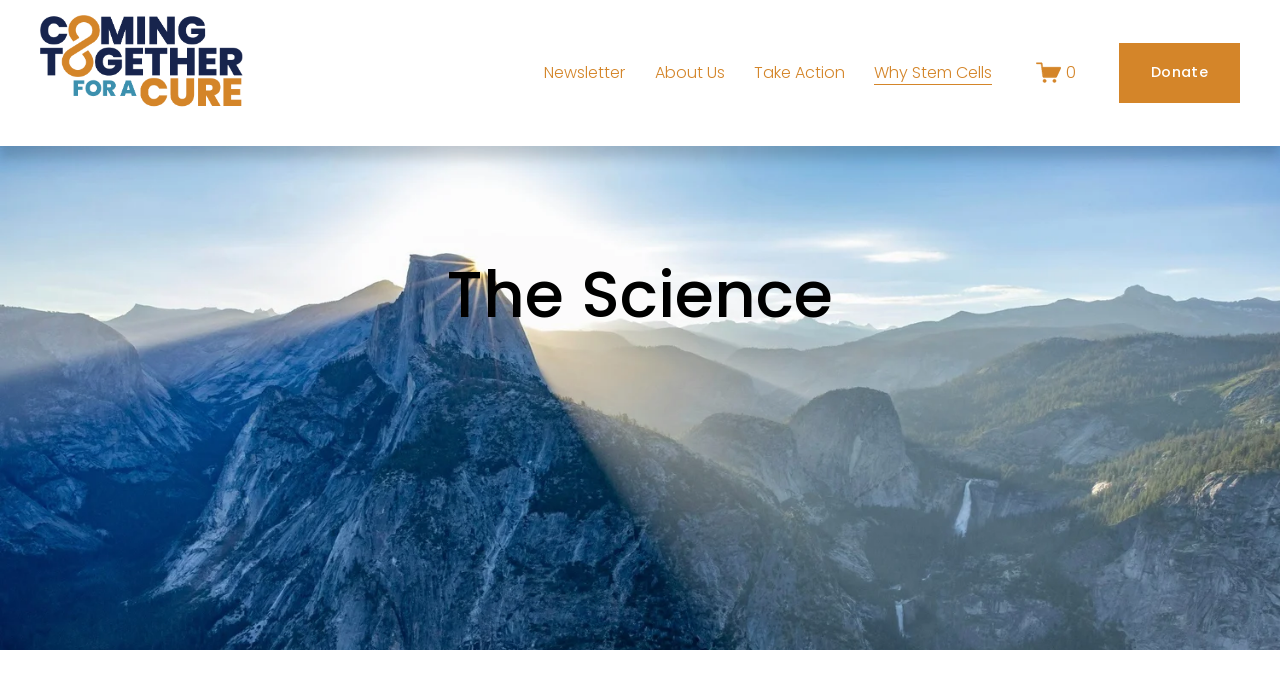

--- FILE ---
content_type: text/html;charset=utf-8
request_url: https://www.ctfac.org/the-science
body_size: 36460
content:
<!doctype html>
<html xmlns:og="http://opengraphprotocol.org/schema/" xmlns:fb="http://www.facebook.com/2008/fbml" lang="en-US"  >
  <head>
    <meta http-equiv="X-UA-Compatible" content="IE=edge,chrome=1">
    <meta name="viewport" content="width=device-width, initial-scale=1">
    <!-- This is Squarespace. --><!-- hexahedron-caper-lawf -->
<base href="">
<meta charset="utf-8" />
<title>General 1 &mdash; Coming Together for a Cure</title>
<meta http-equiv="Accept-CH" content="Sec-CH-UA-Platform-Version, Sec-CH-UA-Model" /><link rel="icon" type="image/x-icon" href="https://images.squarespace-cdn.com/content/v1/66d1e768e5f75448f884b5b6/7ab64e51-2bd3-441d-8af0-3dfc4fed871c/favicon.ico?format=100w"/>
<link rel="canonical" href="https://www.ctfac.org/the-science"/>
<meta property="og:site_name" content="Coming Together for a Cure"/>
<meta property="og:title" content="General 1 &mdash; Coming Together for a Cure"/>
<meta property="og:url" content="https://www.ctfac.org/the-science"/>
<meta property="og:type" content="website"/>
<meta itemprop="name" content="General 1 — Coming Together for a Cure"/>
<meta itemprop="url" content="https://www.ctfac.org/the-science"/>
<meta name="twitter:title" content="General 1 — Coming Together for a Cure"/>
<meta name="twitter:url" content="https://www.ctfac.org/the-science"/>
<meta name="twitter:card" content="summary"/>
<meta name="description" content="" />
<link rel="preconnect" href="https://images.squarespace-cdn.com">
<link rel="preconnect" href="https://fonts.gstatic.com" crossorigin>
<link rel="stylesheet" href="https://fonts.googleapis.com/css2?family=Poppins:ital,wght@0,300;0,400;0,500;0,700;1,300;1,400;1,500;1,700"><script type="text/javascript" crossorigin="anonymous" defer="true" nomodule="nomodule" src="//assets.squarespace.com/@sqs/polyfiller/1.6/legacy.js"></script>
<script type="text/javascript" crossorigin="anonymous" defer="true" src="//assets.squarespace.com/@sqs/polyfiller/1.6/modern.js"></script>
<script type="text/javascript">SQUARESPACE_ROLLUPS = {};</script>
<script>(function(rollups, name) { if (!rollups[name]) { rollups[name] = {}; } rollups[name].js = ["//assets.squarespace.com/universal/scripts-compressed/extract-css-runtime-5816508fbb9db5b2-min.en-US.js"]; })(SQUARESPACE_ROLLUPS, 'squarespace-extract_css_runtime');</script>
<script crossorigin="anonymous" src="//assets.squarespace.com/universal/scripts-compressed/extract-css-runtime-5816508fbb9db5b2-min.en-US.js" defer ></script><script>(function(rollups, name) { if (!rollups[name]) { rollups[name] = {}; } rollups[name].js = ["//assets.squarespace.com/universal/scripts-compressed/extract-css-moment-js-vendor-6f2a1f6ec9a41489-min.en-US.js"]; })(SQUARESPACE_ROLLUPS, 'squarespace-extract_css_moment_js_vendor');</script>
<script crossorigin="anonymous" src="//assets.squarespace.com/universal/scripts-compressed/extract-css-moment-js-vendor-6f2a1f6ec9a41489-min.en-US.js" defer ></script><script>(function(rollups, name) { if (!rollups[name]) { rollups[name] = {}; } rollups[name].js = ["//assets.squarespace.com/universal/scripts-compressed/cldr-resource-pack-22ed584d99d9b83d-min.en-US.js"]; })(SQUARESPACE_ROLLUPS, 'squarespace-cldr_resource_pack');</script>
<script crossorigin="anonymous" src="//assets.squarespace.com/universal/scripts-compressed/cldr-resource-pack-22ed584d99d9b83d-min.en-US.js" defer ></script><script>(function(rollups, name) { if (!rollups[name]) { rollups[name] = {}; } rollups[name].js = ["//assets.squarespace.com/universal/scripts-compressed/common-vendors-stable-fbd854d40b0804b7-min.en-US.js"]; })(SQUARESPACE_ROLLUPS, 'squarespace-common_vendors_stable');</script>
<script crossorigin="anonymous" src="//assets.squarespace.com/universal/scripts-compressed/common-vendors-stable-fbd854d40b0804b7-min.en-US.js" defer ></script><script>(function(rollups, name) { if (!rollups[name]) { rollups[name] = {}; } rollups[name].js = ["//assets.squarespace.com/universal/scripts-compressed/common-vendors-7052b75402b03b15-min.en-US.js"]; })(SQUARESPACE_ROLLUPS, 'squarespace-common_vendors');</script>
<script crossorigin="anonymous" src="//assets.squarespace.com/universal/scripts-compressed/common-vendors-7052b75402b03b15-min.en-US.js" defer ></script><script>(function(rollups, name) { if (!rollups[name]) { rollups[name] = {}; } rollups[name].js = ["//assets.squarespace.com/universal/scripts-compressed/common-3cbf9ee915669429-min.en-US.js"]; })(SQUARESPACE_ROLLUPS, 'squarespace-common');</script>
<script crossorigin="anonymous" src="//assets.squarespace.com/universal/scripts-compressed/common-3cbf9ee915669429-min.en-US.js" defer ></script><script>(function(rollups, name) { if (!rollups[name]) { rollups[name] = {}; } rollups[name].js = ["//assets.squarespace.com/universal/scripts-compressed/commerce-a941f6be63d30e97-min.en-US.js"]; })(SQUARESPACE_ROLLUPS, 'squarespace-commerce');</script>
<script crossorigin="anonymous" src="//assets.squarespace.com/universal/scripts-compressed/commerce-a941f6be63d30e97-min.en-US.js" defer ></script><script>(function(rollups, name) { if (!rollups[name]) { rollups[name] = {}; } rollups[name].css = ["//assets.squarespace.com/universal/styles-compressed/commerce-b16e90b1fba4d359-min.en-US.css"]; })(SQUARESPACE_ROLLUPS, 'squarespace-commerce');</script>
<link rel="stylesheet" type="text/css" href="//assets.squarespace.com/universal/styles-compressed/commerce-b16e90b1fba4d359-min.en-US.css"><script>(function(rollups, name) { if (!rollups[name]) { rollups[name] = {}; } rollups[name].js = ["//assets.squarespace.com/universal/scripts-compressed/user-account-core-cc552b49e5d31407-min.en-US.js"]; })(SQUARESPACE_ROLLUPS, 'squarespace-user_account_core');</script>
<script crossorigin="anonymous" src="//assets.squarespace.com/universal/scripts-compressed/user-account-core-cc552b49e5d31407-min.en-US.js" defer ></script><script>(function(rollups, name) { if (!rollups[name]) { rollups[name] = {}; } rollups[name].css = ["//assets.squarespace.com/universal/styles-compressed/user-account-core-70c8115da1e1c15c-min.en-US.css"]; })(SQUARESPACE_ROLLUPS, 'squarespace-user_account_core');</script>
<link rel="stylesheet" type="text/css" href="//assets.squarespace.com/universal/styles-compressed/user-account-core-70c8115da1e1c15c-min.en-US.css"><script>(function(rollups, name) { if (!rollups[name]) { rollups[name] = {}; } rollups[name].js = ["//assets.squarespace.com/universal/scripts-compressed/performance-ad9e27deecfccdcd-min.en-US.js"]; })(SQUARESPACE_ROLLUPS, 'squarespace-performance');</script>
<script crossorigin="anonymous" src="//assets.squarespace.com/universal/scripts-compressed/performance-ad9e27deecfccdcd-min.en-US.js" defer ></script><script data-name="static-context">Static = window.Static || {}; Static.SQUARESPACE_CONTEXT = {"betaFeatureFlags":["supports_versioned_template_assets","campaigns_import_discounts","i18n_beta_website_locales","section-sdk-plp-list-view-atc-button-enabled","new_stacked_index","campaigns_discount_section_in_automations","member_areas_feature","campaigns_new_image_layout_picker","nested_categories","contacts_and_campaigns_redesign","commerce-product-forms-rendering","enable_form_submission_trigger","campaigns_merch_state","marketing_landing_page","scripts_defer","campaigns_thumbnail_layout","override_block_styles","modernized-pdp-m2-enabled","form_block_first_last_name_required","marketing_automations","campaigns_discount_section_in_blasts"],"facebookAppId":"314192535267336","facebookApiVersion":"v6.0","rollups":{"squarespace-announcement-bar":{"js":"//assets.squarespace.com/universal/scripts-compressed/announcement-bar-cbedc76c6324797f-min.en-US.js"},"squarespace-audio-player":{"css":"//assets.squarespace.com/universal/styles-compressed/audio-player-b05f5197a871c566-min.en-US.css","js":"//assets.squarespace.com/universal/scripts-compressed/audio-player-da2700baaad04b07-min.en-US.js"},"squarespace-blog-collection-list":{"css":"//assets.squarespace.com/universal/styles-compressed/blog-collection-list-b4046463b72f34e2-min.en-US.css","js":"//assets.squarespace.com/universal/scripts-compressed/blog-collection-list-f78db80fc1cd6fce-min.en-US.js"},"squarespace-calendar-block-renderer":{"css":"//assets.squarespace.com/universal/styles-compressed/calendar-block-renderer-b72d08ba4421f5a0-min.en-US.css","js":"//assets.squarespace.com/universal/scripts-compressed/calendar-block-renderer-867a1d519964ab77-min.en-US.js"},"squarespace-chartjs-helpers":{"css":"//assets.squarespace.com/universal/styles-compressed/chartjs-helpers-96b256171ee039c1-min.en-US.css","js":"//assets.squarespace.com/universal/scripts-compressed/chartjs-helpers-4fd57f343946d08e-min.en-US.js"},"squarespace-comments":{"css":"//assets.squarespace.com/universal/styles-compressed/comments-621cedd89299c26d-min.en-US.css","js":"//assets.squarespace.com/universal/scripts-compressed/comments-cc444fae3fead46c-min.en-US.js"},"squarespace-custom-css-popup":{"css":"//assets.squarespace.com/universal/styles-compressed/custom-css-popup-2521e9fac704ef13-min.en-US.css","js":"//assets.squarespace.com/universal/scripts-compressed/custom-css-popup-a8c3b9321145de8d-min.en-US.js"},"squarespace-dialog":{"css":"//assets.squarespace.com/universal/styles-compressed/dialog-f9093f2d526b94df-min.en-US.css","js":"//assets.squarespace.com/universal/scripts-compressed/dialog-45f2a86bb0fad8dc-min.en-US.js"},"squarespace-events-collection":{"css":"//assets.squarespace.com/universal/styles-compressed/events-collection-b72d08ba4421f5a0-min.en-US.css","js":"//assets.squarespace.com/universal/scripts-compressed/events-collection-14cfd7ddff021d8b-min.en-US.js"},"squarespace-form-rendering-utils":{"js":"//assets.squarespace.com/universal/scripts-compressed/form-rendering-utils-2823e76ff925bfc2-min.en-US.js"},"squarespace-forms":{"css":"//assets.squarespace.com/universal/styles-compressed/forms-0afd3c6ac30bbab1-min.en-US.css","js":"//assets.squarespace.com/universal/scripts-compressed/forms-9b71770e3caa3dc7-min.en-US.js"},"squarespace-gallery-collection-list":{"css":"//assets.squarespace.com/universal/styles-compressed/gallery-collection-list-b4046463b72f34e2-min.en-US.css","js":"//assets.squarespace.com/universal/scripts-compressed/gallery-collection-list-07747667a3187b76-min.en-US.js"},"squarespace-image-zoom":{"css":"//assets.squarespace.com/universal/styles-compressed/image-zoom-b4046463b72f34e2-min.en-US.css","js":"//assets.squarespace.com/universal/scripts-compressed/image-zoom-60c18dc5f8f599ea-min.en-US.js"},"squarespace-pinterest":{"css":"//assets.squarespace.com/universal/styles-compressed/pinterest-b4046463b72f34e2-min.en-US.css","js":"//assets.squarespace.com/universal/scripts-compressed/pinterest-7d6f6ab4e8d3bd3f-min.en-US.js"},"squarespace-popup-overlay":{"css":"//assets.squarespace.com/universal/styles-compressed/popup-overlay-b742b752f5880972-min.en-US.css","js":"//assets.squarespace.com/universal/scripts-compressed/popup-overlay-2b60d0db5b93df47-min.en-US.js"},"squarespace-product-quick-view":{"css":"//assets.squarespace.com/universal/styles-compressed/product-quick-view-9548705e5cf7ee87-min.en-US.css","js":"//assets.squarespace.com/universal/scripts-compressed/product-quick-view-0ac41718ff11b694-min.en-US.js"},"squarespace-products-collection-item-v2":{"css":"//assets.squarespace.com/universal/styles-compressed/products-collection-item-v2-b4046463b72f34e2-min.en-US.css","js":"//assets.squarespace.com/universal/scripts-compressed/products-collection-item-v2-e3a3f101748fca6e-min.en-US.js"},"squarespace-products-collection-list-v2":{"css":"//assets.squarespace.com/universal/styles-compressed/products-collection-list-v2-b4046463b72f34e2-min.en-US.css","js":"//assets.squarespace.com/universal/scripts-compressed/products-collection-list-v2-eedc544f4cc56af4-min.en-US.js"},"squarespace-search-page":{"css":"//assets.squarespace.com/universal/styles-compressed/search-page-90a67fc09b9b32c6-min.en-US.css","js":"//assets.squarespace.com/universal/scripts-compressed/search-page-e64261438cc72da8-min.en-US.js"},"squarespace-search-preview":{"js":"//assets.squarespace.com/universal/scripts-compressed/search-preview-cd4d6b833e1e7e59-min.en-US.js"},"squarespace-simple-liking":{"css":"//assets.squarespace.com/universal/styles-compressed/simple-liking-701bf8bbc05ec6aa-min.en-US.css","js":"//assets.squarespace.com/universal/scripts-compressed/simple-liking-c63bf8989a1c119a-min.en-US.js"},"squarespace-social-buttons":{"css":"//assets.squarespace.com/universal/styles-compressed/social-buttons-95032e5fa98e47a5-min.en-US.css","js":"//assets.squarespace.com/universal/scripts-compressed/social-buttons-0839ae7d1715ddd3-min.en-US.js"},"squarespace-tourdates":{"css":"//assets.squarespace.com/universal/styles-compressed/tourdates-b4046463b72f34e2-min.en-US.css","js":"//assets.squarespace.com/universal/scripts-compressed/tourdates-3d0769ff3268f527-min.en-US.js"},"squarespace-website-overlays-manager":{"css":"//assets.squarespace.com/universal/styles-compressed/website-overlays-manager-07ea5a4e004e6710-min.en-US.css","js":"//assets.squarespace.com/universal/scripts-compressed/website-overlays-manager-532fc21fb15f0ba1-min.en-US.js"}},"pageType":2,"website":{"id":"66d1e768e5f75448f884b5b6","identifier":"hexahedron-caper-lawf","websiteType":4,"contentModifiedOn":1766513654423,"cloneable":false,"hasBeenCloneable":false,"siteStatus":{},"language":"en-US","translationLocale":"en-US","formattingLocale":"en-US","timeZone":"America/Chicago","machineTimeZoneOffset":-21600000,"timeZoneOffset":-21600000,"timeZoneAbbr":"CST","siteTitle":"Coming Together for a Cure","fullSiteTitle":"General 1 \u2014 Coming Together for a Cure","location":{},"logoImageId":"66d1ea0a58fa102a289aa2d3","mobileLogoImageId":"66d1ea5658fa102a289ac122","shareButtonOptions":{"2":true,"8":true,"4":true,"1":true,"3":true,"6":true,"7":true},"logoImageUrl":"//images.squarespace-cdn.com/content/v1/66d1e768e5f75448f884b5b6/24c05893-1a54-4d19-ad69-1375c3692672/CTFAC-logo-final.png","mobileLogoImageUrl":"//images.squarespace-cdn.com/content/v1/66d1e768e5f75448f884b5b6/a0fa9f37-e2ce-423b-8284-f2268aa14530/CTFAC-logo-final.png","authenticUrl":"https://www.ctfac.org","internalUrl":"https://hexahedron-caper-lawf.squarespace.com","baseUrl":"https://www.ctfac.org","primaryDomain":"www.ctfac.org","sslSetting":3,"isHstsEnabled":true,"socialAccounts":[{"serviceId":60,"screenname":"Facebook","addedOn":1725032296409,"profileUrl":"https://www.facebook.com/comingtogetherforacure","iconEnabled":true,"serviceName":"facebook-unauth"},{"serviceId":65,"screenname":"LinkedIn","addedOn":1725032296413,"profileUrl":"https://www.linkedin.com/company/coming-together-for-a-cure/","iconEnabled":true,"serviceName":"linkedin-unauth"},{"serviceId":69,"screenname":"YouTube","addedOn":1725032296419,"profileUrl":"https://www.youtube.com/channel/UCfdqomcF3mIe2oSRK7G5n6w/videos","iconEnabled":true,"serviceName":"youtube-unauth"}],"typekitId":"","statsMigrated":false,"imageMetadataProcessingEnabled":false,"screenshotId":"c8da6379447585f7c8bda6b0e03d279266ed47f1f6af02df82e906dc12595f90","captchaSettings":{"enabledForDonations":false},"showOwnerLogin":false},"websiteSettings":{"id":"66d1e768e5f75448f884b5b8","websiteId":"66d1e768e5f75448f884b5b6","subjects":[],"country":"US","state":"KS","simpleLikingEnabled":true,"mobileInfoBarSettings":{"style":1,"isContactEmailEnabled":false,"isContactPhoneNumberEnabled":false,"isLocationEnabled":false,"isBusinessHoursEnabled":false},"announcementBarSettings":{"style":1},"popupOverlaySettings":{"style":1,"enabledPages":[]},"commentLikesAllowed":true,"commentAnonAllowed":true,"commentThreaded":true,"commentApprovalRequired":false,"commentAvatarsOn":true,"commentSortType":2,"commentFlagThreshold":0,"commentFlagsAllowed":true,"commentEnableByDefault":true,"commentDisableAfterDaysDefault":0,"disqusShortname":"","commentsEnabled":false,"businessHours":{},"storeSettings":{"returnPolicy":null,"termsOfService":null,"privacyPolicy":null,"expressCheckout":false,"continueShoppingLinkUrl":"/","useLightCart":false,"showNoteField":false,"shippingCountryDefaultValue":"US","billToShippingDefaultValue":false,"showShippingPhoneNumber":true,"isShippingPhoneRequired":false,"showBillingPhoneNumber":true,"isBillingPhoneRequired":false,"currenciesSupported":["USD","CAD","GBP","AUD","EUR","CHF","NOK","SEK","DKK","NZD","SGD","MXN","HKD","CZK","ILS","MYR","RUB","PHP","PLN","THB","BRL","ARS","COP","IDR","INR","JPY","ZAR"],"defaultCurrency":"USD","selectedCurrency":"USD","measurementStandard":1,"showCustomCheckoutForm":false,"checkoutPageMarketingOptInEnabled":true,"enableMailingListOptInByDefault":false,"sameAsRetailLocation":false,"merchandisingSettings":{"scarcityEnabledOnProductItems":false,"scarcityEnabledOnProductBlocks":false,"scarcityMessageType":"DEFAULT_SCARCITY_MESSAGE","scarcityThreshold":10,"multipleQuantityAllowedForServices":true,"restockNotificationsEnabled":false,"restockNotificationsSuccessText":"","restockNotificationsMailingListSignUpEnabled":false,"relatedProductsEnabled":false,"relatedProductsOrdering":"random","soldOutVariantsDropdownDisabled":false,"productComposerOptedIn":false,"productComposerABTestOptedOut":false,"productReviewsEnabled":false},"minimumOrderSubtotalEnabled":false,"minimumOrderSubtotal":{"currency":"USD","value":"0.00"},"addToCartConfirmationType":2,"isLive":true,"multipleQuantityAllowedForServices":true},"useEscapeKeyToLogin":false,"ssBadgeType":1,"ssBadgePosition":4,"ssBadgeVisibility":1,"ssBadgeDevices":1,"pinterestOverlayOptions":{"mode":"disabled"},"userAccountsSettings":{"loginAllowed":true,"signupAllowed":true}},"cookieSettings":{"isCookieBannerEnabled":false,"isRestrictiveCookiePolicyEnabled":false,"cookieBannerText":"","cookieBannerTheme":"","cookieBannerVariant":"","cookieBannerPosition":"","cookieBannerCtaVariant":"","cookieBannerCtaText":"","cookieBannerAcceptType":"OPT_IN","cookieBannerOptOutCtaText":"","cookieBannerHasOptOut":false,"cookieBannerHasManageCookies":true,"cookieBannerManageCookiesLabel":"","cookieBannerSavedPreferencesText":"","cookieBannerSavedPreferencesLayout":"PILL"},"websiteCloneable":false,"collection":{"title":"The Science","id":"66d1e910d3ae2e5032e41e34","fullUrl":"/the-science","type":10,"permissionType":1},"subscribed":false,"appDomain":"squarespace.com","templateTweakable":true,"tweakJSON":{"form-use-theme-colors":"false","header-logo-height":"115px","header-mobile-logo-max-height":"95px","header-vert-padding":"1.2vw","header-width":"Inset","maxPageWidth":"1200px","mobile-header-vert-padding":"6vw","pagePadding":"3vw","tweak-blog-alternating-side-by-side-image-aspect-ratio":"1:1 Square","tweak-blog-alternating-side-by-side-image-spacing":"5%","tweak-blog-alternating-side-by-side-meta-spacing":"15px","tweak-blog-alternating-side-by-side-primary-meta":"Categories","tweak-blog-alternating-side-by-side-read-more-spacing":"5px","tweak-blog-alternating-side-by-side-secondary-meta":"Date","tweak-blog-basic-grid-columns":"2","tweak-blog-basic-grid-image-aspect-ratio":"3:2 Standard","tweak-blog-basic-grid-image-spacing":"30px","tweak-blog-basic-grid-meta-spacing":"15px","tweak-blog-basic-grid-primary-meta":"Categories","tweak-blog-basic-grid-read-more-spacing":"15px","tweak-blog-basic-grid-secondary-meta":"Date","tweak-blog-item-custom-width":"60","tweak-blog-item-show-author-profile":"false","tweak-blog-item-width":"Narrow","tweak-blog-masonry-columns":"2","tweak-blog-masonry-horizontal-spacing":"150px","tweak-blog-masonry-image-spacing":"25px","tweak-blog-masonry-meta-spacing":"20px","tweak-blog-masonry-primary-meta":"Categories","tweak-blog-masonry-read-more-spacing":"5px","tweak-blog-masonry-secondary-meta":"Date","tweak-blog-masonry-vertical-spacing":"100px","tweak-blog-side-by-side-image-aspect-ratio":"3:2 Standard","tweak-blog-side-by-side-image-spacing":"6%","tweak-blog-side-by-side-meta-spacing":"20px","tweak-blog-side-by-side-primary-meta":"Categories","tweak-blog-side-by-side-read-more-spacing":"5px","tweak-blog-side-by-side-secondary-meta":"Date","tweak-blog-single-column-image-spacing":"40px","tweak-blog-single-column-meta-spacing":"30px","tweak-blog-single-column-primary-meta":"Categories","tweak-blog-single-column-read-more-spacing":"30px","tweak-blog-single-column-secondary-meta":"Date","tweak-events-stacked-show-thumbnails":"true","tweak-events-stacked-thumbnail-size":"3:2 Standard","tweak-fixed-header":"false","tweak-fixed-header-style":"Scroll Back","tweak-global-animations-animation-curve":"ease","tweak-global-animations-animation-delay":"0.1s","tweak-global-animations-animation-duration":"0.1s","tweak-global-animations-animation-style":"fade","tweak-global-animations-animation-type":"none","tweak-global-animations-complexity-level":"detailed","tweak-global-animations-enabled":"false","tweak-portfolio-grid-basic-custom-height":"50","tweak-portfolio-grid-overlay-custom-height":"50","tweak-portfolio-hover-follow-acceleration":"10%","tweak-portfolio-hover-follow-animation-duration":"Fast","tweak-portfolio-hover-follow-animation-type":"Fade","tweak-portfolio-hover-follow-delimiter":"Bullet","tweak-portfolio-hover-follow-front":"false","tweak-portfolio-hover-follow-layout":"Inline","tweak-portfolio-hover-follow-size":"50","tweak-portfolio-hover-follow-text-spacing-x":"1.5","tweak-portfolio-hover-follow-text-spacing-y":"1.5","tweak-portfolio-hover-static-animation-duration":"Fast","tweak-portfolio-hover-static-animation-type":"Fade","tweak-portfolio-hover-static-delimiter":"Hyphen","tweak-portfolio-hover-static-front":"true","tweak-portfolio-hover-static-layout":"Inline","tweak-portfolio-hover-static-size":"50","tweak-portfolio-hover-static-text-spacing-x":"1.5","tweak-portfolio-hover-static-text-spacing-y":"1.5","tweak-portfolio-index-background-animation-duration":"Medium","tweak-portfolio-index-background-animation-type":"Fade","tweak-portfolio-index-background-custom-height":"50","tweak-portfolio-index-background-delimiter":"None","tweak-portfolio-index-background-height":"Large","tweak-portfolio-index-background-horizontal-alignment":"Center","tweak-portfolio-index-background-link-format":"Stacked","tweak-portfolio-index-background-persist":"false","tweak-portfolio-index-background-vertical-alignment":"Middle","tweak-portfolio-index-background-width":"Full Bleed","tweak-product-basic-item-click-action":"None","tweak-product-basic-item-gallery-aspect-ratio":"3:4 Three-Four (Vertical)","tweak-product-basic-item-gallery-design":"Slideshow","tweak-product-basic-item-gallery-width":"50%","tweak-product-basic-item-hover-action":"None","tweak-product-basic-item-image-spacing":"3vw","tweak-product-basic-item-image-zoom-factor":"1.75","tweak-product-basic-item-product-variant-display":"Dropdown","tweak-product-basic-item-thumbnail-placement":"Side","tweak-product-basic-item-variant-picker-layout":"Dropdowns","tweak-products-add-to-cart-button":"false","tweak-products-columns":"3","tweak-products-gutter-column":"2vw","tweak-products-gutter-row":"3vw","tweak-products-header-text-alignment":"Middle","tweak-products-image-aspect-ratio":"1:1 Square","tweak-products-image-text-spacing":"1vw","tweak-products-mobile-columns":"1","tweak-products-text-alignment":"Left","tweak-products-width":"Inset","tweak-transparent-header":"false"},"templateId":"5c5a519771c10ba3470d8101","templateVersion":"7.1","pageFeatures":[1,2,4],"gmRenderKey":"QUl6YVN5Q0JUUk9xNkx1dkZfSUUxcjQ2LVQ0QWVUU1YtMGQ3bXk4","templateScriptsRootUrl":"https://static1.squarespace.com/static/vta/5c5a519771c10ba3470d8101/scripts/","impersonatedSession":false,"tzData":{"zones":[[-360,"US","C%sT",null]],"rules":{"US":[[1967,2006,null,"Oct","lastSun","2:00","0","S"],[1987,2006,null,"Apr","Sun>=1","2:00","1:00","D"],[2007,"max",null,"Mar","Sun>=8","2:00","1:00","D"],[2007,"max",null,"Nov","Sun>=1","2:00","0","S"]]}},"showAnnouncementBar":false,"recaptchaEnterpriseContext":{"recaptchaEnterpriseSiteKey":"6LdDFQwjAAAAAPigEvvPgEVbb7QBm-TkVJdDTlAv"},"i18nContext":{"timeZoneData":{"id":"America/Chicago","name":"Central Time"}},"env":"PRODUCTION","visitorFormContext":{"formFieldFormats":{"initialPhoneFormat":{"id":0,"type":"PHONE_NUMBER","country":"US","labelLocale":"en-US","fields":[{"type":"SEPARATOR","label":"(","identifier":"LeftParen","length":0,"required":false,"metadata":{}},{"type":"FIELD","label":"1","identifier":"1","length":3,"required":false,"metadata":{}},{"type":"SEPARATOR","label":")","identifier":"RightParen","length":0,"required":false,"metadata":{}},{"type":"SEPARATOR","label":" ","identifier":"Space","length":0,"required":false,"metadata":{}},{"type":"FIELD","label":"2","identifier":"2","length":3,"required":false,"metadata":{}},{"type":"SEPARATOR","label":"-","identifier":"Dash","length":0,"required":false,"metadata":{}},{"type":"FIELD","label":"3","identifier":"3","length":14,"required":false,"metadata":{}}]},"initialNameOrder":"GIVEN_FIRST","initialAddressFormat":{"id":0,"type":"ADDRESS","country":"US","labelLocale":"en","fields":[{"type":"FIELD","label":"Address Line 1","identifier":"Line1","length":0,"required":true,"metadata":{"autocomplete":"address-line1"}},{"type":"SEPARATOR","label":"\n","identifier":"Newline","length":0,"required":false,"metadata":{}},{"type":"FIELD","label":"Address Line 2","identifier":"Line2","length":0,"required":false,"metadata":{"autocomplete":"address-line2"}},{"type":"SEPARATOR","label":"\n","identifier":"Newline","length":0,"required":false,"metadata":{}},{"type":"FIELD","label":"City","identifier":"City","length":0,"required":true,"metadata":{"autocomplete":"address-level2"}},{"type":"SEPARATOR","label":",","identifier":"Comma","length":0,"required":false,"metadata":{}},{"type":"SEPARATOR","label":" ","identifier":"Space","length":0,"required":false,"metadata":{}},{"type":"FIELD","label":"State","identifier":"State","length":0,"required":true,"metadata":{"autocomplete":"address-level1"}},{"type":"SEPARATOR","label":" ","identifier":"Space","length":0,"required":false,"metadata":{}},{"type":"FIELD","label":"ZIP Code","identifier":"Zip","length":0,"required":true,"metadata":{"autocomplete":"postal-code"}}]},"countries":[{"name":"Afghanistan","code":"AF","phoneCode":"+93"},{"name":"\u00C5land Islands","code":"AX","phoneCode":"+358"},{"name":"Albania","code":"AL","phoneCode":"+355"},{"name":"Algeria","code":"DZ","phoneCode":"+213"},{"name":"American Samoa","code":"AS","phoneCode":"+1"},{"name":"Andorra","code":"AD","phoneCode":"+376"},{"name":"Angola","code":"AO","phoneCode":"+244"},{"name":"Anguilla","code":"AI","phoneCode":"+1"},{"name":"Antigua & Barbuda","code":"AG","phoneCode":"+1"},{"name":"Argentina","code":"AR","phoneCode":"+54"},{"name":"Armenia","code":"AM","phoneCode":"+374"},{"name":"Aruba","code":"AW","phoneCode":"+297"},{"name":"Ascension Island","code":"AC","phoneCode":"+247"},{"name":"Australia","code":"AU","phoneCode":"+61"},{"name":"Austria","code":"AT","phoneCode":"+43"},{"name":"Azerbaijan","code":"AZ","phoneCode":"+994"},{"name":"Bahamas","code":"BS","phoneCode":"+1"},{"name":"Bahrain","code":"BH","phoneCode":"+973"},{"name":"Bangladesh","code":"BD","phoneCode":"+880"},{"name":"Barbados","code":"BB","phoneCode":"+1"},{"name":"Belarus","code":"BY","phoneCode":"+375"},{"name":"Belgium","code":"BE","phoneCode":"+32"},{"name":"Belize","code":"BZ","phoneCode":"+501"},{"name":"Benin","code":"BJ","phoneCode":"+229"},{"name":"Bermuda","code":"BM","phoneCode":"+1"},{"name":"Bhutan","code":"BT","phoneCode":"+975"},{"name":"Bolivia","code":"BO","phoneCode":"+591"},{"name":"Bosnia & Herzegovina","code":"BA","phoneCode":"+387"},{"name":"Botswana","code":"BW","phoneCode":"+267"},{"name":"Brazil","code":"BR","phoneCode":"+55"},{"name":"British Indian Ocean Territory","code":"IO","phoneCode":"+246"},{"name":"British Virgin Islands","code":"VG","phoneCode":"+1"},{"name":"Brunei","code":"BN","phoneCode":"+673"},{"name":"Bulgaria","code":"BG","phoneCode":"+359"},{"name":"Burkina Faso","code":"BF","phoneCode":"+226"},{"name":"Burundi","code":"BI","phoneCode":"+257"},{"name":"Cambodia","code":"KH","phoneCode":"+855"},{"name":"Cameroon","code":"CM","phoneCode":"+237"},{"name":"Canada","code":"CA","phoneCode":"+1"},{"name":"Cape Verde","code":"CV","phoneCode":"+238"},{"name":"Caribbean Netherlands","code":"BQ","phoneCode":"+599"},{"name":"Cayman Islands","code":"KY","phoneCode":"+1"},{"name":"Central African Republic","code":"CF","phoneCode":"+236"},{"name":"Chad","code":"TD","phoneCode":"+235"},{"name":"Chile","code":"CL","phoneCode":"+56"},{"name":"China","code":"CN","phoneCode":"+86"},{"name":"Christmas Island","code":"CX","phoneCode":"+61"},{"name":"Cocos (Keeling) Islands","code":"CC","phoneCode":"+61"},{"name":"Colombia","code":"CO","phoneCode":"+57"},{"name":"Comoros","code":"KM","phoneCode":"+269"},{"name":"Congo - Brazzaville","code":"CG","phoneCode":"+242"},{"name":"Congo - Kinshasa","code":"CD","phoneCode":"+243"},{"name":"Cook Islands","code":"CK","phoneCode":"+682"},{"name":"Costa Rica","code":"CR","phoneCode":"+506"},{"name":"C\u00F4te d\u2019Ivoire","code":"CI","phoneCode":"+225"},{"name":"Croatia","code":"HR","phoneCode":"+385"},{"name":"Cuba","code":"CU","phoneCode":"+53"},{"name":"Cura\u00E7ao","code":"CW","phoneCode":"+599"},{"name":"Cyprus","code":"CY","phoneCode":"+357"},{"name":"Czechia","code":"CZ","phoneCode":"+420"},{"name":"Denmark","code":"DK","phoneCode":"+45"},{"name":"Djibouti","code":"DJ","phoneCode":"+253"},{"name":"Dominica","code":"DM","phoneCode":"+1"},{"name":"Dominican Republic","code":"DO","phoneCode":"+1"},{"name":"Ecuador","code":"EC","phoneCode":"+593"},{"name":"Egypt","code":"EG","phoneCode":"+20"},{"name":"El Salvador","code":"SV","phoneCode":"+503"},{"name":"Equatorial Guinea","code":"GQ","phoneCode":"+240"},{"name":"Eritrea","code":"ER","phoneCode":"+291"},{"name":"Estonia","code":"EE","phoneCode":"+372"},{"name":"Eswatini","code":"SZ","phoneCode":"+268"},{"name":"Ethiopia","code":"ET","phoneCode":"+251"},{"name":"Falkland Islands","code":"FK","phoneCode":"+500"},{"name":"Faroe Islands","code":"FO","phoneCode":"+298"},{"name":"Fiji","code":"FJ","phoneCode":"+679"},{"name":"Finland","code":"FI","phoneCode":"+358"},{"name":"France","code":"FR","phoneCode":"+33"},{"name":"French Guiana","code":"GF","phoneCode":"+594"},{"name":"French Polynesia","code":"PF","phoneCode":"+689"},{"name":"Gabon","code":"GA","phoneCode":"+241"},{"name":"Gambia","code":"GM","phoneCode":"+220"},{"name":"Georgia","code":"GE","phoneCode":"+995"},{"name":"Germany","code":"DE","phoneCode":"+49"},{"name":"Ghana","code":"GH","phoneCode":"+233"},{"name":"Gibraltar","code":"GI","phoneCode":"+350"},{"name":"Greece","code":"GR","phoneCode":"+30"},{"name":"Greenland","code":"GL","phoneCode":"+299"},{"name":"Grenada","code":"GD","phoneCode":"+1"},{"name":"Guadeloupe","code":"GP","phoneCode":"+590"},{"name":"Guam","code":"GU","phoneCode":"+1"},{"name":"Guatemala","code":"GT","phoneCode":"+502"},{"name":"Guernsey","code":"GG","phoneCode":"+44"},{"name":"Guinea","code":"GN","phoneCode":"+224"},{"name":"Guinea-Bissau","code":"GW","phoneCode":"+245"},{"name":"Guyana","code":"GY","phoneCode":"+592"},{"name":"Haiti","code":"HT","phoneCode":"+509"},{"name":"Honduras","code":"HN","phoneCode":"+504"},{"name":"Hong Kong SAR China","code":"HK","phoneCode":"+852"},{"name":"Hungary","code":"HU","phoneCode":"+36"},{"name":"Iceland","code":"IS","phoneCode":"+354"},{"name":"India","code":"IN","phoneCode":"+91"},{"name":"Indonesia","code":"ID","phoneCode":"+62"},{"name":"Iran","code":"IR","phoneCode":"+98"},{"name":"Iraq","code":"IQ","phoneCode":"+964"},{"name":"Ireland","code":"IE","phoneCode":"+353"},{"name":"Isle of Man","code":"IM","phoneCode":"+44"},{"name":"Israel","code":"IL","phoneCode":"+972"},{"name":"Italy","code":"IT","phoneCode":"+39"},{"name":"Jamaica","code":"JM","phoneCode":"+1"},{"name":"Japan","code":"JP","phoneCode":"+81"},{"name":"Jersey","code":"JE","phoneCode":"+44"},{"name":"Jordan","code":"JO","phoneCode":"+962"},{"name":"Kazakhstan","code":"KZ","phoneCode":"+7"},{"name":"Kenya","code":"KE","phoneCode":"+254"},{"name":"Kiribati","code":"KI","phoneCode":"+686"},{"name":"Kosovo","code":"XK","phoneCode":"+383"},{"name":"Kuwait","code":"KW","phoneCode":"+965"},{"name":"Kyrgyzstan","code":"KG","phoneCode":"+996"},{"name":"Laos","code":"LA","phoneCode":"+856"},{"name":"Latvia","code":"LV","phoneCode":"+371"},{"name":"Lebanon","code":"LB","phoneCode":"+961"},{"name":"Lesotho","code":"LS","phoneCode":"+266"},{"name":"Liberia","code":"LR","phoneCode":"+231"},{"name":"Libya","code":"LY","phoneCode":"+218"},{"name":"Liechtenstein","code":"LI","phoneCode":"+423"},{"name":"Lithuania","code":"LT","phoneCode":"+370"},{"name":"Luxembourg","code":"LU","phoneCode":"+352"},{"name":"Macao SAR China","code":"MO","phoneCode":"+853"},{"name":"Madagascar","code":"MG","phoneCode":"+261"},{"name":"Malawi","code":"MW","phoneCode":"+265"},{"name":"Malaysia","code":"MY","phoneCode":"+60"},{"name":"Maldives","code":"MV","phoneCode":"+960"},{"name":"Mali","code":"ML","phoneCode":"+223"},{"name":"Malta","code":"MT","phoneCode":"+356"},{"name":"Marshall Islands","code":"MH","phoneCode":"+692"},{"name":"Martinique","code":"MQ","phoneCode":"+596"},{"name":"Mauritania","code":"MR","phoneCode":"+222"},{"name":"Mauritius","code":"MU","phoneCode":"+230"},{"name":"Mayotte","code":"YT","phoneCode":"+262"},{"name":"Mexico","code":"MX","phoneCode":"+52"},{"name":"Micronesia","code":"FM","phoneCode":"+691"},{"name":"Moldova","code":"MD","phoneCode":"+373"},{"name":"Monaco","code":"MC","phoneCode":"+377"},{"name":"Mongolia","code":"MN","phoneCode":"+976"},{"name":"Montenegro","code":"ME","phoneCode":"+382"},{"name":"Montserrat","code":"MS","phoneCode":"+1"},{"name":"Morocco","code":"MA","phoneCode":"+212"},{"name":"Mozambique","code":"MZ","phoneCode":"+258"},{"name":"Myanmar (Burma)","code":"MM","phoneCode":"+95"},{"name":"Namibia","code":"NA","phoneCode":"+264"},{"name":"Nauru","code":"NR","phoneCode":"+674"},{"name":"Nepal","code":"NP","phoneCode":"+977"},{"name":"Netherlands","code":"NL","phoneCode":"+31"},{"name":"New Caledonia","code":"NC","phoneCode":"+687"},{"name":"New Zealand","code":"NZ","phoneCode":"+64"},{"name":"Nicaragua","code":"NI","phoneCode":"+505"},{"name":"Niger","code":"NE","phoneCode":"+227"},{"name":"Nigeria","code":"NG","phoneCode":"+234"},{"name":"Niue","code":"NU","phoneCode":"+683"},{"name":"Norfolk Island","code":"NF","phoneCode":"+672"},{"name":"Northern Mariana Islands","code":"MP","phoneCode":"+1"},{"name":"North Korea","code":"KP","phoneCode":"+850"},{"name":"North Macedonia","code":"MK","phoneCode":"+389"},{"name":"Norway","code":"NO","phoneCode":"+47"},{"name":"Oman","code":"OM","phoneCode":"+968"},{"name":"Pakistan","code":"PK","phoneCode":"+92"},{"name":"Palau","code":"PW","phoneCode":"+680"},{"name":"Palestinian Territories","code":"PS","phoneCode":"+970"},{"name":"Panama","code":"PA","phoneCode":"+507"},{"name":"Papua New Guinea","code":"PG","phoneCode":"+675"},{"name":"Paraguay","code":"PY","phoneCode":"+595"},{"name":"Peru","code":"PE","phoneCode":"+51"},{"name":"Philippines","code":"PH","phoneCode":"+63"},{"name":"Poland","code":"PL","phoneCode":"+48"},{"name":"Portugal","code":"PT","phoneCode":"+351"},{"name":"Puerto Rico","code":"PR","phoneCode":"+1"},{"name":"Qatar","code":"QA","phoneCode":"+974"},{"name":"R\u00E9union","code":"RE","phoneCode":"+262"},{"name":"Romania","code":"RO","phoneCode":"+40"},{"name":"Russia","code":"RU","phoneCode":"+7"},{"name":"Rwanda","code":"RW","phoneCode":"+250"},{"name":"Samoa","code":"WS","phoneCode":"+685"},{"name":"San Marino","code":"SM","phoneCode":"+378"},{"name":"S\u00E3o Tom\u00E9 & Pr\u00EDncipe","code":"ST","phoneCode":"+239"},{"name":"Saudi Arabia","code":"SA","phoneCode":"+966"},{"name":"Senegal","code":"SN","phoneCode":"+221"},{"name":"Serbia","code":"RS","phoneCode":"+381"},{"name":"Seychelles","code":"SC","phoneCode":"+248"},{"name":"Sierra Leone","code":"SL","phoneCode":"+232"},{"name":"Singapore","code":"SG","phoneCode":"+65"},{"name":"Sint Maarten","code":"SX","phoneCode":"+1"},{"name":"Slovakia","code":"SK","phoneCode":"+421"},{"name":"Slovenia","code":"SI","phoneCode":"+386"},{"name":"Solomon Islands","code":"SB","phoneCode":"+677"},{"name":"Somalia","code":"SO","phoneCode":"+252"},{"name":"South Africa","code":"ZA","phoneCode":"+27"},{"name":"South Korea","code":"KR","phoneCode":"+82"},{"name":"South Sudan","code":"SS","phoneCode":"+211"},{"name":"Spain","code":"ES","phoneCode":"+34"},{"name":"Sri Lanka","code":"LK","phoneCode":"+94"},{"name":"St. Barth\u00E9lemy","code":"BL","phoneCode":"+590"},{"name":"St. Helena","code":"SH","phoneCode":"+290"},{"name":"St. Kitts & Nevis","code":"KN","phoneCode":"+1"},{"name":"St. Lucia","code":"LC","phoneCode":"+1"},{"name":"St. Martin","code":"MF","phoneCode":"+590"},{"name":"St. Pierre & Miquelon","code":"PM","phoneCode":"+508"},{"name":"St. Vincent & Grenadines","code":"VC","phoneCode":"+1"},{"name":"Sudan","code":"SD","phoneCode":"+249"},{"name":"Suriname","code":"SR","phoneCode":"+597"},{"name":"Svalbard & Jan Mayen","code":"SJ","phoneCode":"+47"},{"name":"Sweden","code":"SE","phoneCode":"+46"},{"name":"Switzerland","code":"CH","phoneCode":"+41"},{"name":"Syria","code":"SY","phoneCode":"+963"},{"name":"Taiwan","code":"TW","phoneCode":"+886"},{"name":"Tajikistan","code":"TJ","phoneCode":"+992"},{"name":"Tanzania","code":"TZ","phoneCode":"+255"},{"name":"Thailand","code":"TH","phoneCode":"+66"},{"name":"Timor-Leste","code":"TL","phoneCode":"+670"},{"name":"Togo","code":"TG","phoneCode":"+228"},{"name":"Tokelau","code":"TK","phoneCode":"+690"},{"name":"Tonga","code":"TO","phoneCode":"+676"},{"name":"Trinidad & Tobago","code":"TT","phoneCode":"+1"},{"name":"Tristan da Cunha","code":"TA","phoneCode":"+290"},{"name":"Tunisia","code":"TN","phoneCode":"+216"},{"name":"T\u00FCrkiye","code":"TR","phoneCode":"+90"},{"name":"Turkmenistan","code":"TM","phoneCode":"+993"},{"name":"Turks & Caicos Islands","code":"TC","phoneCode":"+1"},{"name":"Tuvalu","code":"TV","phoneCode":"+688"},{"name":"U.S. Virgin Islands","code":"VI","phoneCode":"+1"},{"name":"Uganda","code":"UG","phoneCode":"+256"},{"name":"Ukraine","code":"UA","phoneCode":"+380"},{"name":"United Arab Emirates","code":"AE","phoneCode":"+971"},{"name":"United Kingdom","code":"GB","phoneCode":"+44"},{"name":"United States","code":"US","phoneCode":"+1"},{"name":"Uruguay","code":"UY","phoneCode":"+598"},{"name":"Uzbekistan","code":"UZ","phoneCode":"+998"},{"name":"Vanuatu","code":"VU","phoneCode":"+678"},{"name":"Vatican City","code":"VA","phoneCode":"+39"},{"name":"Venezuela","code":"VE","phoneCode":"+58"},{"name":"Vietnam","code":"VN","phoneCode":"+84"},{"name":"Wallis & Futuna","code":"WF","phoneCode":"+681"},{"name":"Western Sahara","code":"EH","phoneCode":"+212"},{"name":"Yemen","code":"YE","phoneCode":"+967"},{"name":"Zambia","code":"ZM","phoneCode":"+260"},{"name":"Zimbabwe","code":"ZW","phoneCode":"+263"}]},"localizedStrings":{"validation":{"noValidSelection":"A valid selection must be made.","invalidUrl":"Must be a valid URL.","stringTooLong":"Value should have a length no longer than {0}.","containsInvalidKey":"{0} contains an invalid key.","invalidTwitterUsername":"Must be a valid Twitter username.","valueOutsideRange":"Value must be in the range {0} to {1}.","invalidPassword":"Passwords should not contain whitespace.","missingRequiredSubfields":"{0} is missing required subfields: {1}","invalidCurrency":"Currency value should be formatted like 1234 or 123.99.","invalidMapSize":"Value should contain exactly {0} elements.","subfieldsRequired":"All fields in {0} are required.","formSubmissionFailed":"Form submission failed. Review the following information: {0}.","invalidCountryCode":"Country code should have an optional plus and up to 4 digits.","invalidDate":"This is not a real date.","required":"{0} is required.","invalidStringLength":"Value should be {0} characters long.","invalidEmail":"Email addresses should follow the format user@domain.com.","invalidListLength":"Value should be {0} elements long.","allEmpty":"Please fill out at least one form field.","missingRequiredQuestion":"Missing a required question.","invalidQuestion":"Contained an invalid question.","captchaFailure":"Captcha validation failed. Please try again.","stringTooShort":"Value should have a length of at least {0}.","invalid":"{0} is not valid.","formErrors":"Form Errors","containsInvalidValue":"{0} contains an invalid value.","invalidUnsignedNumber":"Numbers must contain only digits and no other characters.","invalidName":"Valid names contain only letters, numbers, spaces, ', or - characters."},"submit":"Submit","status":{"title":"{@} Block","learnMore":"Learn more"},"name":{"firstName":"First Name","lastName":"Last Name"},"lightbox":{"openForm":"Open Form"},"likert":{"agree":"Agree","stronglyDisagree":"Strongly Disagree","disagree":"Disagree","stronglyAgree":"Strongly Agree","neutral":"Neutral"},"time":{"am":"AM","second":"Second","pm":"PM","minute":"Minute","amPm":"AM/PM","hour":"Hour"},"notFound":"Form not found.","date":{"yyyy":"YYYY","year":"Year","mm":"MM","day":"Day","month":"Month","dd":"DD"},"phone":{"country":"Country","number":"Number","prefix":"Prefix","areaCode":"Area Code","line":"Line"},"submitError":"Unable to submit form. Please try again later.","address":{"stateProvince":"State/Province","country":"Country","zipPostalCode":"Zip/Postal Code","address2":"Address 2","address1":"Address 1","city":"City"},"email":{"signUp":"Sign up for news and updates"},"cannotSubmitDemoForm":"This is a demo form and cannot be submitted.","required":"(required)","invalidData":"Invalid form data."}}};</script><link rel="stylesheet" type="text/css" href="https://definitions.sqspcdn.com/website-component-definition/static-assets/website.components.button/a8e2991d-c555-4bf1-94ac-4c4e17b05a9a_266/website.components.button.styles.css"/><script defer src="https://definitions.sqspcdn.com/website-component-definition/static-assets/website.components.button/a8e2991d-c555-4bf1-94ac-4c4e17b05a9a_266/block-animation-preview-manager.js"></script><script defer src="https://definitions.sqspcdn.com/website-component-definition/static-assets/website.components.button/a8e2991d-c555-4bf1-94ac-4c4e17b05a9a_266/website.components.button.visitor.js"></script><script defer src="https://definitions.sqspcdn.com/website-component-definition/static-assets/website.components.button/a8e2991d-c555-4bf1-94ac-4c4e17b05a9a_266/trigger-animation-runtime.js"></script><script defer src="https://definitions.sqspcdn.com/website-component-definition/static-assets/website.components.button/a8e2991d-c555-4bf1-94ac-4c4e17b05a9a_266/8830.js"></script><script defer src="https://definitions.sqspcdn.com/website-component-definition/static-assets/website.components.button/a8e2991d-c555-4bf1-94ac-4c4e17b05a9a_266/3196.js"></script><script type="application/ld+json">{"url":"https://www.ctfac.org","name":"Coming Together for a Cure","image":"//images.squarespace-cdn.com/content/v1/66d1e768e5f75448f884b5b6/24c05893-1a54-4d19-ad69-1375c3692672/CTFAC-logo-final.png","@context":"http://schema.org","@type":"WebSite"}</script><script type="application/ld+json">{"address":"","image":"https://static1.squarespace.com/static/66d1e768e5f75448f884b5b6/t/66d1ea0a58fa102a289aa2d3/1766513654423/","openingHours":"","@context":"http://schema.org","@type":"LocalBusiness"}</script><link rel="stylesheet" type="text/css" href="https://static1.squarespace.com/static/versioned-site-css/66d1e768e5f75448f884b5b6/16/5c5a519771c10ba3470d8101/66d1e768e5f75448f884b5bd/1725/site.css"/><script>Static.COOKIE_BANNER_CAPABLE = true;</script>
<script>!function(f,b,e,v,n,t,s){if(f.fbq)return;n=f.fbq=function(){n.callMethod?n.callMethod.apply(n,arguments):n.queue.push(arguments)};if(!f._fbq)f._fbq=n;n.push=n;n.loaded=!0;n.version='2.0';n.agent='plsquarespace';n.queue=[];t=b.createElement(e);t.async=!0;t.src=v;s=b.getElementsByTagName(e)[0];s.parentNode.insertBefore(t,s)}(window,document,'script','https://connect.facebook.net/en_US/fbevents.js');fbq('init', '873511594807017');fbq('track', "PageView");</script><!-- End of Squarespace Headers -->
    <link rel="stylesheet" type="text/css" href="https://static1.squarespace.com/static/vta/5c5a519771c10ba3470d8101/versioned-assets/1768595569976-GIM0I0AMFTDJKAEMTYNX/static.css">
  </head>

  <body
    id="collection-66d1e910d3ae2e5032e41e34"
    class="
      form-field-style-solid form-field-shape-square form-field-border-all form-field-checkbox-type-icon form-field-checkbox-fill-solid form-field-checkbox-color-inverted form-field-checkbox-shape-square form-field-checkbox-layout-stack form-field-radio-type-icon form-field-radio-fill-solid form-field-radio-color-normal form-field-radio-shape-pill form-field-radio-layout-stack form-field-survey-fill-solid form-field-survey-color-normal form-field-survey-shape-pill form-field-hover-focus-outline form-submit-button-style-label tweak-portfolio-grid-overlay-width-full tweak-portfolio-grid-overlay-height-small tweak-portfolio-grid-overlay-image-aspect-ratio-43-four-three tweak-portfolio-grid-overlay-text-placement-center tweak-portfolio-grid-overlay-show-text-after-hover image-block-poster-text-alignment-center image-block-card-content-position-center image-block-card-text-alignment-left image-block-overlap-content-position-center image-block-overlap-text-alignment-left image-block-collage-content-position-top image-block-collage-text-alignment-left image-block-stack-text-alignment-left tweak-blog-single-column-width-inset tweak-blog-single-column-text-alignment-center tweak-blog-single-column-image-placement-above tweak-blog-single-column-delimiter-bullet tweak-blog-single-column-read-more-style-show tweak-blog-single-column-primary-meta-categories tweak-blog-single-column-secondary-meta-date tweak-blog-single-column-meta-position-top tweak-blog-single-column-content-excerpt-and-title tweak-blog-item-width-narrow tweak-blog-item-text-alignment-left tweak-blog-item-meta-position-above-title tweak-blog-item-show-categories tweak-blog-item-show-date   tweak-blog-item-delimiter-dash primary-button-style-solid primary-button-shape-square secondary-button-style-solid secondary-button-shape-square tertiary-button-style-solid tertiary-button-shape-square tweak-events-stacked-width-inset tweak-events-stacked-height-small tweak-events-stacked-show-past-events tweak-events-stacked-show-thumbnails tweak-events-stacked-thumbnail-size-32-standard tweak-events-stacked-date-style-side-tag tweak-events-stacked-show-time tweak-events-stacked-show-location tweak-events-stacked-ical-gcal-links tweak-events-stacked-show-excerpt  tweak-blog-basic-grid-width-inset tweak-blog-basic-grid-image-aspect-ratio-32-standard tweak-blog-basic-grid-text-alignment-center tweak-blog-basic-grid-delimiter-bullet tweak-blog-basic-grid-image-placement-above tweak-blog-basic-grid-read-more-style-show tweak-blog-basic-grid-primary-meta-categories tweak-blog-basic-grid-secondary-meta-date tweak-blog-basic-grid-excerpt-show header-overlay-alignment-center tweak-portfolio-index-background-link-format-stacked tweak-portfolio-index-background-width-full-bleed tweak-portfolio-index-background-height-large  tweak-portfolio-index-background-vertical-alignment-middle tweak-portfolio-index-background-horizontal-alignment-center tweak-portfolio-index-background-delimiter-none tweak-portfolio-index-background-animation-type-fade tweak-portfolio-index-background-animation-duration-medium tweak-portfolio-hover-follow-layout-inline  tweak-portfolio-hover-follow-delimiter-bullet tweak-portfolio-hover-follow-animation-type-fade tweak-portfolio-hover-follow-animation-duration-fast tweak-portfolio-hover-static-layout-inline tweak-portfolio-hover-static-front tweak-portfolio-hover-static-delimiter-hyphen tweak-portfolio-hover-static-animation-type-fade tweak-portfolio-hover-static-animation-duration-fast tweak-blog-alternating-side-by-side-width-inset tweak-blog-alternating-side-by-side-image-aspect-ratio-11-square tweak-blog-alternating-side-by-side-text-alignment-left tweak-blog-alternating-side-by-side-read-more-style-show tweak-blog-alternating-side-by-side-image-text-alignment-middle tweak-blog-alternating-side-by-side-delimiter-bullet tweak-blog-alternating-side-by-side-meta-position-top tweak-blog-alternating-side-by-side-primary-meta-categories tweak-blog-alternating-side-by-side-secondary-meta-date tweak-blog-alternating-side-by-side-excerpt-show  tweak-global-animations-complexity-level-detailed tweak-global-animations-animation-style-fade tweak-global-animations-animation-type-none tweak-global-animations-animation-curve-ease tweak-blog-masonry-width-full tweak-blog-masonry-text-alignment-center tweak-blog-masonry-primary-meta-categories tweak-blog-masonry-secondary-meta-date tweak-blog-masonry-meta-position-top tweak-blog-masonry-read-more-style-show tweak-blog-masonry-delimiter-space tweak-blog-masonry-image-placement-above tweak-blog-masonry-excerpt-show header-width-inset   tweak-fixed-header-style-scroll-back tweak-blog-side-by-side-width-inset tweak-blog-side-by-side-image-placement-left tweak-blog-side-by-side-image-aspect-ratio-32-standard tweak-blog-side-by-side-primary-meta-categories tweak-blog-side-by-side-secondary-meta-date tweak-blog-side-by-side-meta-position-top tweak-blog-side-by-side-text-alignment-left tweak-blog-side-by-side-image-text-alignment-middle tweak-blog-side-by-side-read-more-style-show tweak-blog-side-by-side-delimiter-bullet tweak-blog-side-by-side-excerpt-show tweak-portfolio-grid-basic-width-inset tweak-portfolio-grid-basic-height-medium tweak-portfolio-grid-basic-image-aspect-ratio-43-four-three tweak-portfolio-grid-basic-text-alignment-left tweak-portfolio-grid-basic-hover-effect-zoom hide-opentable-icons opentable-style-dark tweak-product-quick-view-button-style-floating tweak-product-quick-view-button-position-bottom tweak-product-quick-view-lightbox-excerpt-display-truncate tweak-product-quick-view-lightbox-show-arrows tweak-product-quick-view-lightbox-show-close-button tweak-product-quick-view-lightbox-controls-weight-light native-currency-code-usd collection-type-page collection-layout-default collection-66d1e910d3ae2e5032e41e34 mobile-style-available sqs-seven-one
      
        
          
            
              
            
          
        
      
    "
    tabindex="-1"
  >
    <div
      id="siteWrapper"
      class="clearfix site-wrapper"
    >
      
      

      












  <header
    data-test="header"
    id="header"
    
    class="
      
        white-bold
      
      header theme-col--primary
    "
    data-section-theme="white-bold"
    data-controller="Header"
    data-current-styles="{
                                                              &quot;layout&quot;: &quot;navRight&quot;,
                                                              &quot;action&quot;: {
                                                                &quot;href&quot;: &quot;https://fundraise.givesmart.com/form/4kIaQg?vid=17bcg0&quot;,
                                                                &quot;buttonText&quot;: &quot;Donate&quot;,
                                                                &quot;newWindow&quot;: true
                                                              },
                                                              &quot;showSocial&quot;: false,
                                                              &quot;socialOptions&quot;: {
                                                                &quot;socialBorderShape&quot;: &quot;none&quot;,
                                                                &quot;socialBorderStyle&quot;: &quot;outline&quot;,
                                                                &quot;socialBorderThickness&quot;: {
                                                                  &quot;unit&quot;: &quot;px&quot;,
                                                                  &quot;value&quot;: 1.0
                                                                }
                                                              },
                                                              &quot;sectionTheme&quot;: &quot;white-bold&quot;,
                                                              &quot;menuOverlayAnimation&quot;: &quot;fade&quot;,
                                                              &quot;cartStyle&quot;: &quot;cart&quot;,
                                                              &quot;cartText&quot;: &quot;Cart&quot;,
                                                              &quot;showEmptyCartState&quot;: true,
                                                              &quot;cartOptions&quot;: {
                                                                &quot;iconType&quot;: &quot;solid-7&quot;,
                                                                &quot;cartBorderShape&quot;: &quot;none&quot;,
                                                                &quot;cartBorderStyle&quot;: &quot;outline&quot;,
                                                                &quot;cartBorderThickness&quot;: {
                                                                  &quot;unit&quot;: &quot;px&quot;,
                                                                  &quot;value&quot;: 1.0
                                                                }
                                                              },
                                                              &quot;showButton&quot;: true,
                                                              &quot;showCart&quot;: true,
                                                              &quot;showAccountLogin&quot;: false,
                                                              &quot;headerStyle&quot;: &quot;solid&quot;,
                                                              &quot;languagePicker&quot;: {
                                                                &quot;enabled&quot;: false,
                                                                &quot;iconEnabled&quot;: false,
                                                                &quot;iconType&quot;: &quot;globe&quot;,
                                                                &quot;flagShape&quot;: &quot;shiny&quot;,
                                                                &quot;languageFlags&quot;: [ ]
                                                              },
                                                              &quot;iconOptions&quot;: {
                                                                &quot;desktopDropdownIconOptions&quot;: {
                                                                  &quot;endcapType&quot;: &quot;square&quot;,
                                                                  &quot;folderDropdownIcon&quot;: &quot;none&quot;,
                                                                  &quot;languagePickerIcon&quot;: &quot;openArrowHead&quot;
                                                                },
                                                                &quot;mobileDropdownIconOptions&quot;: {
                                                                  &quot;endcapType&quot;: &quot;square&quot;,
                                                                  &quot;folderDropdownIcon&quot;: &quot;openArrowHead&quot;,
                                                                  &quot;languagePickerIcon&quot;: &quot;openArrowHead&quot;
                                                                }
                                                              },
                                                              &quot;mobileOptions&quot;: {
                                                                &quot;layout&quot;: &quot;logoLeftNavRight&quot;,
                                                                &quot;menuIconOptions&quot;: {
                                                                  &quot;style&quot;: &quot;doubleLineHamburger&quot;,
                                                                  &quot;thickness&quot;: {
                                                                    &quot;unit&quot;: &quot;px&quot;,
                                                                    &quot;value&quot;: 1.0
                                                                  }
                                                                }
                                                              },
                                                              &quot;solidOptions&quot;: {
                                                                &quot;headerOpacity&quot;: {
                                                                  &quot;unit&quot;: &quot;%&quot;,
                                                                  &quot;value&quot;: 100.0
                                                                },
                                                                &quot;blurBackground&quot;: {
                                                                  &quot;enabled&quot;: false,
                                                                  &quot;blurRadius&quot;: {
                                                                    &quot;unit&quot;: &quot;px&quot;,
                                                                    &quot;value&quot;: 12.0
                                                                  }
                                                                },
                                                                &quot;backgroundColor&quot;: {
                                                                  &quot;type&quot;: &quot;SITE_PALETTE_COLOR&quot;,
                                                                  &quot;sitePaletteColor&quot;: {
                                                                    &quot;colorName&quot;: &quot;white&quot;,
                                                                    &quot;alphaModifier&quot;: 1.0
                                                                  }
                                                                },
                                                                &quot;navigationColor&quot;: {
                                                                  &quot;type&quot;: &quot;SITE_PALETTE_COLOR&quot;,
                                                                  &quot;sitePaletteColor&quot;: {
                                                                    &quot;colorName&quot;: &quot;accent&quot;,
                                                                    &quot;alphaModifier&quot;: 1.0
                                                                  }
                                                                }
                                                              },
                                                              &quot;gradientOptions&quot;: {
                                                                &quot;gradientType&quot;: &quot;faded&quot;,
                                                                &quot;headerOpacity&quot;: {
                                                                  &quot;unit&quot;: &quot;%&quot;,
                                                                  &quot;value&quot;: 90.0
                                                                },
                                                                &quot;blurBackground&quot;: {
                                                                  &quot;enabled&quot;: false,
                                                                  &quot;blurRadius&quot;: {
                                                                    &quot;unit&quot;: &quot;px&quot;,
                                                                    &quot;value&quot;: 12.0
                                                                  }
                                                                },
                                                                &quot;backgroundColor&quot;: {
                                                                  &quot;type&quot;: &quot;SITE_PALETTE_COLOR&quot;,
                                                                  &quot;sitePaletteColor&quot;: {
                                                                    &quot;colorName&quot;: &quot;white&quot;,
                                                                    &quot;alphaModifier&quot;: 1.0
                                                                  }
                                                                },
                                                                &quot;navigationColor&quot;: {
                                                                  &quot;type&quot;: &quot;SITE_PALETTE_COLOR&quot;,
                                                                  &quot;sitePaletteColor&quot;: {
                                                                    &quot;colorName&quot;: &quot;black&quot;,
                                                                    &quot;alphaModifier&quot;: 1.0
                                                                  }
                                                                }
                                                              },
                                                              &quot;dropShadowOptions&quot;: {
                                                                &quot;enabled&quot;: true,
                                                                &quot;blur&quot;: {
                                                                  &quot;unit&quot;: &quot;px&quot;,
                                                                  &quot;value&quot;: 12.0
                                                                },
                                                                &quot;spread&quot;: {
                                                                  &quot;unit&quot;: &quot;px&quot;,
                                                                  &quot;value&quot;: 0.0
                                                                },
                                                                &quot;distance&quot;: {
                                                                  &quot;unit&quot;: &quot;px&quot;,
                                                                  &quot;value&quot;: 12.0
                                                                }
                                                              },
                                                              &quot;borderOptions&quot;: {
                                                                &quot;enabled&quot;: false,
                                                                &quot;position&quot;: &quot;allSides&quot;,
                                                                &quot;thickness&quot;: {
                                                                  &quot;unit&quot;: &quot;px&quot;,
                                                                  &quot;value&quot;: 4.0
                                                                },
                                                                &quot;color&quot;: {
                                                                  &quot;type&quot;: &quot;SITE_PALETTE_COLOR&quot;,
                                                                  &quot;sitePaletteColor&quot;: {
                                                                    &quot;colorName&quot;: &quot;black&quot;,
                                                                    &quot;alphaModifier&quot;: 1.0
                                                                  }
                                                                }
                                                              },
                                                              &quot;showPromotedElement&quot;: false,
                                                              &quot;buttonVariant&quot;: &quot;primary&quot;,
                                                              &quot;blurBackground&quot;: {
                                                                &quot;enabled&quot;: false,
                                                                &quot;blurRadius&quot;: {
                                                                  &quot;unit&quot;: &quot;px&quot;,
                                                                  &quot;value&quot;: 12.0
                                                                }
                                                              },
                                                              &quot;headerOpacity&quot;: {
                                                                &quot;unit&quot;: &quot;%&quot;,
                                                                &quot;value&quot;: 100.0
                                                              }
                                                            }"
    data-section-id="header"
    data-header-style="solid"
    data-language-picker="{
                                                              &quot;enabled&quot;: false,
                                                              &quot;iconEnabled&quot;: false,
                                                              &quot;iconType&quot;: &quot;globe&quot;,
                                                              &quot;flagShape&quot;: &quot;shiny&quot;,
                                                              &quot;languageFlags&quot;: [ ]
                                                            }"
    
    data-first-focusable-element
    tabindex="-1"
    style="
      
      
        --headerBorderColor: hsla(var(--black-hsl), 1);
      
      
        --solidHeaderBackgroundColor: hsla(var(--white-hsl), 1);
      
      
        --solidHeaderNavigationColor: hsla(var(--accent-hsl), 1);
      
      
        --gradientHeaderBackgroundColor: hsla(var(--white-hsl), 1);
      
      
        --gradientHeaderNavigationColor: hsla(var(--black-hsl), 1);
      
    "
  >
    <svg  style="display:none" viewBox="0 0 22 22" xmlns="http://www.w3.org/2000/svg">
  <symbol id="circle" >
    <path d="M11.5 17C14.5376 17 17 14.5376 17 11.5C17 8.46243 14.5376 6 11.5 6C8.46243 6 6 8.46243 6 11.5C6 14.5376 8.46243 17 11.5 17Z" fill="none" />
  </symbol>

  <symbol id="circleFilled" >
    <path d="M11.5 17C14.5376 17 17 14.5376 17 11.5C17 8.46243 14.5376 6 11.5 6C8.46243 6 6 8.46243 6 11.5C6 14.5376 8.46243 17 11.5 17Z" />
  </symbol>

  <symbol id="dash" >
    <path d="M11 11H19H3" />
  </symbol>

  <symbol id="squareFilled" >
    <rect x="6" y="6" width="11" height="11" />
  </symbol>

  <symbol id="square" >
    <rect x="7" y="7" width="9" height="9" fill="none" stroke="inherit" />
  </symbol>
  
  <symbol id="plus" >
    <path d="M11 3V19" />
    <path d="M19 11L3 11"/>
  </symbol>
  
  <symbol id="closedArrow" >
    <path d="M11 11V2M11 18.1797L17 11.1477L5 11.1477L11 18.1797Z" fill="none" />
  </symbol>
  
  <symbol id="closedArrowFilled" >
    <path d="M11 11L11 2" stroke="inherit" fill="none"  />
    <path fill-rule="evenodd" clip-rule="evenodd" d="M2.74695 9.38428L19.038 9.38428L10.8925 19.0846L2.74695 9.38428Z" stroke-width="1" />
  </symbol>
  
  <symbol id="closedArrowHead" viewBox="0 0 22 22"  xmlns="http://www.w3.org/2000/symbol">
    <path d="M18 7L11 15L4 7L18 7Z" fill="none" stroke="inherit" />
  </symbol>
  
  
  <symbol id="closedArrowHeadFilled" viewBox="0 0 22 22"  xmlns="http://www.w3.org/2000/symbol">
    <path d="M18.875 6.5L11 15.5L3.125 6.5L18.875 6.5Z" />
  </symbol>
  
  <symbol id="openArrow" >
    <path d="M11 18.3591L11 3" stroke="inherit" fill="none"  />
    <path d="M18 11.5L11 18.5L4 11.5" stroke="inherit" fill="none"  />
  </symbol>
  
  <symbol id="openArrowHead" >
    <path d="M18 7L11 14L4 7" fill="none" />
  </symbol>

  <symbol id="pinchedArrow" >
    <path d="M11 17.3591L11 2" fill="none" />
    <path d="M2 11C5.85455 12.2308 8.81818 14.9038 11 18C13.1818 14.8269 16.1455 12.1538 20 11" fill="none" />
  </symbol>

  <symbol id="pinchedArrowFilled" >
    <path d="M11.05 10.4894C7.04096 8.73759 1.05005 8 1.05005 8C6.20459 11.3191 9.41368 14.1773 11.05 21C12.6864 14.0851 15.8955 11.227 21.05 8C21.05 8 15.0591 8.73759 11.05 10.4894Z" stroke-width="1"/>
    <path d="M11 11L11 1" fill="none"/>
  </symbol>

  <symbol id="pinchedArrowHead" >
    <path d="M2 7.24091C5.85455 8.40454 8.81818 10.9318 11 13.8591C13.1818 10.8591 16.1455 8.33181 20 7.24091"  fill="none" />
  </symbol>
  
  <symbol id="pinchedArrowHeadFilled" >
    <path d="M11.05 7.1591C7.04096 5.60456 1.05005 4.95001 1.05005 4.95001C6.20459 7.89547 9.41368 10.4318 11.05 16.4864C12.6864 10.35 15.8955 7.81365 21.05 4.95001C21.05 4.95001 15.0591 5.60456 11.05 7.1591Z" />
  </symbol>

</svg>
    
<div class="sqs-announcement-bar-dropzone"></div>

    <div class="header-announcement-bar-wrapper">
      
      <a
        href="#page"
        class="header-skip-link sqs-button-element--primary"
      >
        Skip to Content
      </a>
      


<style>
    @supports (-webkit-backdrop-filter: none) or (backdrop-filter: none) {
        .header-blur-background {
            
                -webkit-backdrop-filter: blur(12px);
                backdrop-filter: blur(12px);
            
            
        }
    }
</style>
      <div
        class="header-border"
        data-header-style="solid"
        data-header-border="false"
        data-test="header-border"
        style="




"
      ></div>
      <div
        class="header-dropshadow"
        data-header-style="solid"
        data-header-dropshadow="true"
        data-test="header-dropshadow"
        style="
  box-shadow: 0px 12px 12px 0px;
"
      ></div>
      
      
        <div >
          <div
            class="header-background-solid"
            data-header-style="solid"
            data-test="header-background-solid"
            
            
            style="opacity: calc(100 * .01)"
          ></div>
        </div>
      

      <div class='header-inner container--fluid
        
          header-layout--with-commerce
        
        
        
         header-mobile-layout-logo-left-nav-right
        
        
        
        
        
        
         header-layout-nav-right
        
        
        
        
        
        
        
        
        '
        data-test="header-inner"
        >
        <!-- Background -->
        <div class="header-background theme-bg--primary"></div>

        <div class="header-display-desktop" data-content-field="site-title">
          

          

          

          

          

          
          
            


<style>
  .top-bun, 
  .patty, 
  .bottom-bun {
    height: 1px;
  }
</style>

<!-- Burger -->
<div class="header-burger

  menu-overlay-has-visible-non-navigation-items


  
" data-animation-role="header-element">
  <button class="header-burger-btn burger" data-test="header-burger">
    <span hidden class="js-header-burger-open-title visually-hidden">Open Menu</span>
    <span hidden class="js-header-burger-close-title visually-hidden">Close Menu</span>
    <div class="burger-box">
      <div class="burger-inner header-menu-icon-doubleLineHamburger">
        <div class="top-bun"></div>
        <div class="patty"></div>
        <div class="bottom-bun"></div>
      </div>
    </div>
  </button>
</div>

            
            <!-- Social -->
            
          
            
            <!-- Title and nav wrapper -->
            <div class="header-title-nav-wrapper">
              

              

              
                
                <!-- Title -->
                
                  <div
                    class="
                      header-title
                      header-title--use-mobile-logo
                    "
                    data-animation-role="header-element"
                  >
                    
                      <div class="header-title-logo">
                        <a href="/" data-animation-role="header-element">
                        <picture><source media="only screen and (pointer: coarse) and (max-width: 1024px), screen and (max-width: 799px)" srcset="//images.squarespace-cdn.com/content/v1/66d1e768e5f75448f884b5b6/a0fa9f37-e2ce-423b-8284-f2268aa14530/CTFAC-logo-final.png?format=1500w"><source media="only screen and (pointer: coarse) and (min-width: 1025px), screen and (min-width: 800px)" srcset="//images.squarespace-cdn.com/content/v1/66d1e768e5f75448f884b5b6/24c05893-1a54-4d19-ad69-1375c3692672/CTFAC-logo-final.png?format=1500w">
<img elementtiming="nbf-header-logo-desktop" src="//images.squarespace-cdn.com/content/v1/66d1e768e5f75448f884b5b6/24c05893-1a54-4d19-ad69-1375c3692672/CTFAC-logo-final.png?format=1500w" alt="Coming Together for a Cure" style="display:block" fetchpriority="high" loading="eager" decoding="async" data-loader="raw"></picture>

                        </a>
                      </div>

                    
                    
                      <div class="header-mobile-logo">
                        <a href="/" data-animation-role="header-element">
                          <picture><source media="only screen and (pointer: coarse) and (max-width: 1024px), screen and (max-width: 799px)" srcset="//images.squarespace-cdn.com/content/v1/66d1e768e5f75448f884b5b6/a0fa9f37-e2ce-423b-8284-f2268aa14530/CTFAC-logo-final.png?format=1500w"><source media="only screen and (pointer: coarse) and (min-width: 1025px), screen and (min-width: 800px)" srcset="//images.squarespace-cdn.com/content/v1/66d1e768e5f75448f884b5b6/24c05893-1a54-4d19-ad69-1375c3692672/CTFAC-logo-final.png?format=1500w">
<img elementtiming="nbf-header-logo-mobile" src="//images.squarespace-cdn.com/content/v1/66d1e768e5f75448f884b5b6/a0fa9f37-e2ce-423b-8284-f2268aa14530/CTFAC-logo-final.png?format=1500w" alt="Coming Together for a Cure" style="display:block" fetchpriority="high" loading="eager" decoding="async" data-loader="raw"></picture>

                        </a>
                      </div>
                    
                  </div>
                
              
                
                <!-- Nav -->
                <div class="header-nav">
                  <div class="header-nav-wrapper">
                    <nav class="header-nav-list">
                      


    <div class="header-nav-item header-nav-item--external">
      <a href="https://40f4qv.share-na2.hsforms.com/29oWqPVijStauEM4LJV9QvQ"  target="_blank"  data-animation-role="header-element">Newsletter</a>
    </div>
  



  
    <div class="header-nav-item header-nav-item--folder">
      <button
        class="header-nav-folder-title"
        data-href="/aboutuS"
        data-animation-role="header-element"
        aria-expanded="false"
        aria-controls="about-us"
        
      >
      <span class="header-nav-folder-title-text">
        About Us
      </span>
      </button>
      <div class="header-nav-folder-content" id="about-us">
        
          
            <div class="header-nav-folder-item">
              <a
                href="/who-we-are"
                
              >
                <span class="header-nav-folder-item-content">
                  Who We Are
                </span>
              </a>
            </div>
          
          
        
          
            <div class="header-nav-folder-item">
              <a
                href="/our-impact"
                
              >
                <span class="header-nav-folder-item-content">
                  Our Impact
                </span>
              </a>
            </div>
          
          
        
          
            <div class="header-nav-folder-item">
              <a
                href="/in-the-news"
                
              >
                <span class="header-nav-folder-item-content">
                  In the News
                </span>
              </a>
            </div>
          
          
        
      </div>
    </div>
  
  


  
    <div class="header-nav-item header-nav-item--folder">
      <button
        class="header-nav-folder-title"
        data-href="/takeaction"
        data-animation-role="header-element"
        aria-expanded="false"
        aria-controls="take-action"
        
      >
      <span class="header-nav-folder-title-text">
        Take Action
      </span>
      </button>
      <div class="header-nav-folder-content" id="take-action">
        
          
            <div class="header-nav-folder-item">
              <a
                href="/ctfac-app"
                
              >
                <span class="header-nav-folder-item-content">
                  CTFAC App
                </span>
              </a>
            </div>
          
          
        
          
            <div class="header-nav-folder-item">
              <a
                href="/become-an-advocate"
                
              >
                <span class="header-nav-folder-item-content">
                  Become an Advocate
                </span>
              </a>
            </div>
          
          
        
          
          
            <div class="header-nav-folder-item header-nav-folder-item--external">
              <a href="https://fundraise.givesmart.com/form/4kIaQg?vid=17bcg0"  target="_blank" >Give Monthly</a>
            </div>
          
        
          
            <div class="header-nav-folder-item">
              <a
                href="/become-a-corporate-partner"
                
              >
                <span class="header-nav-folder-item-content">
                  Become a Corporate Partner
                </span>
              </a>
            </div>
          
          
        
      </div>
    </div>
  
  


  
    <div class="header-nav-item header-nav-item--folder header-nav-item--active">
      <button
        class="header-nav-folder-title"
        data-href="/why-stem-cells"
        data-animation-role="header-element"
        aria-expanded="false"
        aria-controls="why-stem-cells"
        
          
          aria-current="true"
        
      >
      <span class="header-nav-folder-title-text">
        Why Stem Cells
      </span>
      </button>
      <div class="header-nav-folder-content" id="why-stem-cells">
        
          
            <div class="header-nav-folder-item header-nav-folder-item--active">
              <a
                href="/the-science"
                
                  aria-current="page"
                
              >
                <span class="header-nav-folder-item-content">
                  The Science
                </span>
              </a>
            </div>
          
          
        
          
            <div class="header-nav-folder-item">
              <a
                href="/duchenne-muscular-dystrophy-dmd"
                
              >
                <span class="header-nav-folder-item-content">
                  Duchenne Muscular Dystrophy (DMD)
                </span>
              </a>
            </div>
          
          
        
          
            <div class="header-nav-folder-item">
              <a
                href="/research"
                
              >
                <span class="header-nav-folder-item-content">
                  Research
                </span>
              </a>
            </div>
          
          
        
          
          
            <div class="header-nav-folder-item header-nav-folder-item--external">
              <a href="https://242570695.hs-sites-na2.com/twilight-at-the-stables"  target="_blank" >TWILIGHT AT THE STABLES</a>
            </div>
          
        
      </div>
    </div>
  
  



                    </nav>
                  </div>
                </div>
              
              
            </div>
          
            
            <!-- Actions -->
            <div class="header-actions header-actions--right">
              
                
              
              

              

            
            

              

              

              

              

              
            

              
              <div class="showOnMobile">
                
                  
                
                
                  
                    
                <div class="header-actions-action header-actions-action--cart">
                  <a href="/cart" class="cart-style-icon icon--stroke icon--fill icon--cart sqs-custom-cart  header-icon  show-empty-cart-state cart-quantity-zero header-icon-border-shape-none header-icon-border-style-outline" >
                    <span class="Cart-inner">
                      



  <svg class="icon icon--cart" width="61" height="49" viewBox="0 0 61 49">
  <path fill-rule="evenodd" clip-rule="evenodd" d="M0.5 2C0.5 1.17157 1.17157 0.5 2 0.5H13.6362C14.3878 0.5 15.0234 1.05632 15.123 1.80135L16.431 11.5916H59C59.5122 11.5916 59.989 11.8529 60.2645 12.2847C60.54 12.7165 60.5762 13.2591 60.3604 13.7236L50.182 35.632C49.9361 36.1614 49.4054 36.5 48.8217 36.5H18.0453C17.2937 36.5 16.6581 35.9437 16.5585 35.1987L12.3233 3.5H2C1.17157 3.5 0.5 2.82843 0.5 2ZM16.8319 14.5916L19.3582 33.5H47.8646L56.6491 14.5916H16.8319Z" />
  <path d="M18.589 35H49.7083L60 13H16L18.589 35Z" />
  <path d="M21 49C23.2091 49 25 47.2091 25 45C25 42.7909 23.2091 41 21 41C18.7909 41 17 42.7909 17 45C17 47.2091 18.7909 49 21 49Z" />
  <path d="M45 49C47.2091 49 49 47.2091 49 45C49 42.7909 47.2091 41 45 41C42.7909 41 41 42.7909 41 45C41 47.2091 42.7909 49 45 49Z" />
</svg>

                      <div class="icon-cart-quantity">
                        
                <span class="cart-quantity-container">
                  
                    <span class="sqs-cart-quantity">0</span>
                  
                </span>
              
                      </div>
                    </span>
                  </a>
                </div>
              
                  
                  
                
              
                
              </div>

              
              <div class="showOnDesktop">
                
                  
                
                
                  
                    
                <div class="header-actions-action header-actions-action--cart">
                  <a href="/cart" class="cart-style-icon icon--stroke icon--fill icon--cart sqs-custom-cart  header-icon  show-empty-cart-state cart-quantity-zero header-icon-border-shape-none header-icon-border-style-outline" >
                    <span class="Cart-inner">
                      



  <svg class="icon icon--cart" width="61" height="49" viewBox="0 0 61 49">
  <path fill-rule="evenodd" clip-rule="evenodd" d="M0.5 2C0.5 1.17157 1.17157 0.5 2 0.5H13.6362C14.3878 0.5 15.0234 1.05632 15.123 1.80135L16.431 11.5916H59C59.5122 11.5916 59.989 11.8529 60.2645 12.2847C60.54 12.7165 60.5762 13.2591 60.3604 13.7236L50.182 35.632C49.9361 36.1614 49.4054 36.5 48.8217 36.5H18.0453C17.2937 36.5 16.6581 35.9437 16.5585 35.1987L12.3233 3.5H2C1.17157 3.5 0.5 2.82843 0.5 2ZM16.8319 14.5916L19.3582 33.5H47.8646L56.6491 14.5916H16.8319Z" />
  <path d="M18.589 35H49.7083L60 13H16L18.589 35Z" />
  <path d="M21 49C23.2091 49 25 47.2091 25 45C25 42.7909 23.2091 41 21 41C18.7909 41 17 42.7909 17 45C17 47.2091 18.7909 49 21 49Z" />
  <path d="M45 49C47.2091 49 49 47.2091 49 45C49 42.7909 47.2091 41 45 41C42.7909 41 41 42.7909 41 45C41 47.2091 42.7909 49 45 49Z" />
</svg>

                      <div class="icon-cart-quantity">
                        
                <span class="cart-quantity-container">
                  
                    <span class="sqs-cart-quantity">0</span>
                  
                </span>
              
                      </div>
                    </span>
                  </a>
                </div>
              
                  
                  
                
              
                
              </div>

              
                <div class="header-actions-action header-actions-action--cta" data-animation-role="header-element">
                  <a
                    class="btn btn--border theme-btn--primary-inverse sqs-button-element--primary"
                    href="https://fundraise.givesmart.com/form/4kIaQg?vid=17bcg0"
                    target="_blank"
                  >
                    Donate
                  </a>
                </div>
              
            </div>
          
          
          
          
          
          

        </div>
        <div class="header-display-mobile" data-content-field="site-title">
          
            
            <!-- Social -->
            
          
            
            <!-- Title and nav wrapper -->
            <div class="header-title-nav-wrapper">
              

              

              
                
                <!-- Title -->
                
                  <div
                    class="
                      header-title
                      header-title--use-mobile-logo
                    "
                    data-animation-role="header-element"
                  >
                    
                      <div class="header-title-logo">
                        <a href="/" data-animation-role="header-element">
                        <picture><source media="only screen and (pointer: coarse) and (max-width: 1024px), screen and (max-width: 799px)" srcset="//images.squarespace-cdn.com/content/v1/66d1e768e5f75448f884b5b6/a0fa9f37-e2ce-423b-8284-f2268aa14530/CTFAC-logo-final.png?format=1500w"><source media="only screen and (pointer: coarse) and (min-width: 1025px), screen and (min-width: 800px)" srcset="//images.squarespace-cdn.com/content/v1/66d1e768e5f75448f884b5b6/24c05893-1a54-4d19-ad69-1375c3692672/CTFAC-logo-final.png?format=1500w">
<img elementtiming="nbf-header-logo-desktop" src="//images.squarespace-cdn.com/content/v1/66d1e768e5f75448f884b5b6/24c05893-1a54-4d19-ad69-1375c3692672/CTFAC-logo-final.png?format=1500w" alt="Coming Together for a Cure" style="display:block" fetchpriority="high" loading="eager" decoding="async" data-loader="raw"></picture>

                        </a>
                      </div>

                    
                    
                      <div class="header-mobile-logo">
                        <a href="/" data-animation-role="header-element">
                          <picture><source media="only screen and (pointer: coarse) and (max-width: 1024px), screen and (max-width: 799px)" srcset="//images.squarespace-cdn.com/content/v1/66d1e768e5f75448f884b5b6/a0fa9f37-e2ce-423b-8284-f2268aa14530/CTFAC-logo-final.png?format=1500w"><source media="only screen and (pointer: coarse) and (min-width: 1025px), screen and (min-width: 800px)" srcset="//images.squarespace-cdn.com/content/v1/66d1e768e5f75448f884b5b6/24c05893-1a54-4d19-ad69-1375c3692672/CTFAC-logo-final.png?format=1500w">
<img elementtiming="nbf-header-logo-mobile" src="//images.squarespace-cdn.com/content/v1/66d1e768e5f75448f884b5b6/a0fa9f37-e2ce-423b-8284-f2268aa14530/CTFAC-logo-final.png?format=1500w" alt="Coming Together for a Cure" style="display:block" fetchpriority="high" loading="eager" decoding="async" data-loader="raw"></picture>

                        </a>
                      </div>
                    
                  </div>
                
              
                
                <!-- Nav -->
                <div class="header-nav">
                  <div class="header-nav-wrapper">
                    <nav class="header-nav-list">
                      


    <div class="header-nav-item header-nav-item--external">
      <a href="https://40f4qv.share-na2.hsforms.com/29oWqPVijStauEM4LJV9QvQ"  target="_blank"  data-animation-role="header-element">Newsletter</a>
    </div>
  



  
    <div class="header-nav-item header-nav-item--folder">
      <button
        class="header-nav-folder-title"
        data-href="/aboutuS"
        data-animation-role="header-element"
        aria-expanded="false"
        aria-controls="about-us"
        
      >
      <span class="header-nav-folder-title-text">
        About Us
      </span>
      </button>
      <div class="header-nav-folder-content" id="about-us">
        
          
            <div class="header-nav-folder-item">
              <a
                href="/who-we-are"
                
              >
                <span class="header-nav-folder-item-content">
                  Who We Are
                </span>
              </a>
            </div>
          
          
        
          
            <div class="header-nav-folder-item">
              <a
                href="/our-impact"
                
              >
                <span class="header-nav-folder-item-content">
                  Our Impact
                </span>
              </a>
            </div>
          
          
        
          
            <div class="header-nav-folder-item">
              <a
                href="/in-the-news"
                
              >
                <span class="header-nav-folder-item-content">
                  In the News
                </span>
              </a>
            </div>
          
          
        
      </div>
    </div>
  
  


  
    <div class="header-nav-item header-nav-item--folder">
      <button
        class="header-nav-folder-title"
        data-href="/takeaction"
        data-animation-role="header-element"
        aria-expanded="false"
        aria-controls="take-action"
        
      >
      <span class="header-nav-folder-title-text">
        Take Action
      </span>
      </button>
      <div class="header-nav-folder-content" id="take-action">
        
          
            <div class="header-nav-folder-item">
              <a
                href="/ctfac-app"
                
              >
                <span class="header-nav-folder-item-content">
                  CTFAC App
                </span>
              </a>
            </div>
          
          
        
          
            <div class="header-nav-folder-item">
              <a
                href="/become-an-advocate"
                
              >
                <span class="header-nav-folder-item-content">
                  Become an Advocate
                </span>
              </a>
            </div>
          
          
        
          
          
            <div class="header-nav-folder-item header-nav-folder-item--external">
              <a href="https://fundraise.givesmart.com/form/4kIaQg?vid=17bcg0"  target="_blank" >Give Monthly</a>
            </div>
          
        
          
            <div class="header-nav-folder-item">
              <a
                href="/become-a-corporate-partner"
                
              >
                <span class="header-nav-folder-item-content">
                  Become a Corporate Partner
                </span>
              </a>
            </div>
          
          
        
      </div>
    </div>
  
  


  
    <div class="header-nav-item header-nav-item--folder header-nav-item--active">
      <button
        class="header-nav-folder-title"
        data-href="/why-stem-cells"
        data-animation-role="header-element"
        aria-expanded="false"
        aria-controls="why-stem-cells"
        
          
          aria-current="true"
        
      >
      <span class="header-nav-folder-title-text">
        Why Stem Cells
      </span>
      </button>
      <div class="header-nav-folder-content" id="why-stem-cells">
        
          
            <div class="header-nav-folder-item header-nav-folder-item--active">
              <a
                href="/the-science"
                
                  aria-current="page"
                
              >
                <span class="header-nav-folder-item-content">
                  The Science
                </span>
              </a>
            </div>
          
          
        
          
            <div class="header-nav-folder-item">
              <a
                href="/duchenne-muscular-dystrophy-dmd"
                
              >
                <span class="header-nav-folder-item-content">
                  Duchenne Muscular Dystrophy (DMD)
                </span>
              </a>
            </div>
          
          
        
          
            <div class="header-nav-folder-item">
              <a
                href="/research"
                
              >
                <span class="header-nav-folder-item-content">
                  Research
                </span>
              </a>
            </div>
          
          
        
          
          
            <div class="header-nav-folder-item header-nav-folder-item--external">
              <a href="https://242570695.hs-sites-na2.com/twilight-at-the-stables"  target="_blank" >TWILIGHT AT THE STABLES</a>
            </div>
          
        
      </div>
    </div>
  
  



                    </nav>
                  </div>
                </div>
              
              
            </div>
          
            
            <!-- Actions -->
            <div class="header-actions header-actions--right">
              
                
              
              

              

            
            

              

              

              

              

              
            

              
              <div class="showOnMobile">
                
                  
                
                
                  
                    
                <div class="header-actions-action header-actions-action--cart">
                  <a href="/cart" class="cart-style-icon icon--stroke icon--fill icon--cart sqs-custom-cart  header-icon  show-empty-cart-state cart-quantity-zero header-icon-border-shape-none header-icon-border-style-outline" >
                    <span class="Cart-inner">
                      



  <svg class="icon icon--cart" width="61" height="49" viewBox="0 0 61 49">
  <path fill-rule="evenodd" clip-rule="evenodd" d="M0.5 2C0.5 1.17157 1.17157 0.5 2 0.5H13.6362C14.3878 0.5 15.0234 1.05632 15.123 1.80135L16.431 11.5916H59C59.5122 11.5916 59.989 11.8529 60.2645 12.2847C60.54 12.7165 60.5762 13.2591 60.3604 13.7236L50.182 35.632C49.9361 36.1614 49.4054 36.5 48.8217 36.5H18.0453C17.2937 36.5 16.6581 35.9437 16.5585 35.1987L12.3233 3.5H2C1.17157 3.5 0.5 2.82843 0.5 2ZM16.8319 14.5916L19.3582 33.5H47.8646L56.6491 14.5916H16.8319Z" />
  <path d="M18.589 35H49.7083L60 13H16L18.589 35Z" />
  <path d="M21 49C23.2091 49 25 47.2091 25 45C25 42.7909 23.2091 41 21 41C18.7909 41 17 42.7909 17 45C17 47.2091 18.7909 49 21 49Z" />
  <path d="M45 49C47.2091 49 49 47.2091 49 45C49 42.7909 47.2091 41 45 41C42.7909 41 41 42.7909 41 45C41 47.2091 42.7909 49 45 49Z" />
</svg>

                      <div class="icon-cart-quantity">
                        
                <span class="cart-quantity-container">
                  
                    <span class="sqs-cart-quantity">0</span>
                  
                </span>
              
                      </div>
                    </span>
                  </a>
                </div>
              
                  
                  
                
              
                
              </div>

              
              <div class="showOnDesktop">
                
                  
                
                
                  
                    
                <div class="header-actions-action header-actions-action--cart">
                  <a href="/cart" class="cart-style-icon icon--stroke icon--fill icon--cart sqs-custom-cart  header-icon  show-empty-cart-state cart-quantity-zero header-icon-border-shape-none header-icon-border-style-outline" >
                    <span class="Cart-inner">
                      



  <svg class="icon icon--cart" width="61" height="49" viewBox="0 0 61 49">
  <path fill-rule="evenodd" clip-rule="evenodd" d="M0.5 2C0.5 1.17157 1.17157 0.5 2 0.5H13.6362C14.3878 0.5 15.0234 1.05632 15.123 1.80135L16.431 11.5916H59C59.5122 11.5916 59.989 11.8529 60.2645 12.2847C60.54 12.7165 60.5762 13.2591 60.3604 13.7236L50.182 35.632C49.9361 36.1614 49.4054 36.5 48.8217 36.5H18.0453C17.2937 36.5 16.6581 35.9437 16.5585 35.1987L12.3233 3.5H2C1.17157 3.5 0.5 2.82843 0.5 2ZM16.8319 14.5916L19.3582 33.5H47.8646L56.6491 14.5916H16.8319Z" />
  <path d="M18.589 35H49.7083L60 13H16L18.589 35Z" />
  <path d="M21 49C23.2091 49 25 47.2091 25 45C25 42.7909 23.2091 41 21 41C18.7909 41 17 42.7909 17 45C17 47.2091 18.7909 49 21 49Z" />
  <path d="M45 49C47.2091 49 49 47.2091 49 45C49 42.7909 47.2091 41 45 41C42.7909 41 41 42.7909 41 45C41 47.2091 42.7909 49 45 49Z" />
</svg>

                      <div class="icon-cart-quantity">
                        
                <span class="cart-quantity-container">
                  
                    <span class="sqs-cart-quantity">0</span>
                  
                </span>
              
                      </div>
                    </span>
                  </a>
                </div>
              
                  
                  
                
              
                
              </div>

              
                <div class="header-actions-action header-actions-action--cta" data-animation-role="header-element">
                  <a
                    class="btn btn--border theme-btn--primary-inverse sqs-button-element--primary"
                    href="https://fundraise.givesmart.com/form/4kIaQg?vid=17bcg0"
                    target="_blank"
                  >
                    Donate
                  </a>
                </div>
              
            </div>
          
            


<style>
  .top-bun, 
  .patty, 
  .bottom-bun {
    height: 1px;
  }
</style>

<!-- Burger -->
<div class="header-burger

  menu-overlay-has-visible-non-navigation-items


  
" data-animation-role="header-element">
  <button class="header-burger-btn burger" data-test="header-burger">
    <span hidden class="js-header-burger-open-title visually-hidden">Open Menu</span>
    <span hidden class="js-header-burger-close-title visually-hidden">Close Menu</span>
    <div class="burger-box">
      <div class="burger-inner header-menu-icon-doubleLineHamburger">
        <div class="top-bun"></div>
        <div class="patty"></div>
        <div class="bottom-bun"></div>
      </div>
    </div>
  </button>
</div>

          
          
          
          
          
        </div>
      </div>
    </div>
    <!-- (Mobile) Menu Navigation -->
    <div class="header-menu header-menu--folder-list
      
      
      
      
      
      "
      data-section-theme=""
      data-current-styles="{
                                                              &quot;layout&quot;: &quot;navRight&quot;,
                                                              &quot;action&quot;: {
                                                                &quot;href&quot;: &quot;https://fundraise.givesmart.com/form/4kIaQg?vid=17bcg0&quot;,
                                                                &quot;buttonText&quot;: &quot;Donate&quot;,
                                                                &quot;newWindow&quot;: true
                                                              },
                                                              &quot;showSocial&quot;: false,
                                                              &quot;socialOptions&quot;: {
                                                                &quot;socialBorderShape&quot;: &quot;none&quot;,
                                                                &quot;socialBorderStyle&quot;: &quot;outline&quot;,
                                                                &quot;socialBorderThickness&quot;: {
                                                                  &quot;unit&quot;: &quot;px&quot;,
                                                                  &quot;value&quot;: 1.0
                                                                }
                                                              },
                                                              &quot;sectionTheme&quot;: &quot;white-bold&quot;,
                                                              &quot;menuOverlayAnimation&quot;: &quot;fade&quot;,
                                                              &quot;cartStyle&quot;: &quot;cart&quot;,
                                                              &quot;cartText&quot;: &quot;Cart&quot;,
                                                              &quot;showEmptyCartState&quot;: true,
                                                              &quot;cartOptions&quot;: {
                                                                &quot;iconType&quot;: &quot;solid-7&quot;,
                                                                &quot;cartBorderShape&quot;: &quot;none&quot;,
                                                                &quot;cartBorderStyle&quot;: &quot;outline&quot;,
                                                                &quot;cartBorderThickness&quot;: {
                                                                  &quot;unit&quot;: &quot;px&quot;,
                                                                  &quot;value&quot;: 1.0
                                                                }
                                                              },
                                                              &quot;showButton&quot;: true,
                                                              &quot;showCart&quot;: true,
                                                              &quot;showAccountLogin&quot;: false,
                                                              &quot;headerStyle&quot;: &quot;solid&quot;,
                                                              &quot;languagePicker&quot;: {
                                                                &quot;enabled&quot;: false,
                                                                &quot;iconEnabled&quot;: false,
                                                                &quot;iconType&quot;: &quot;globe&quot;,
                                                                &quot;flagShape&quot;: &quot;shiny&quot;,
                                                                &quot;languageFlags&quot;: [ ]
                                                              },
                                                              &quot;iconOptions&quot;: {
                                                                &quot;desktopDropdownIconOptions&quot;: {
                                                                  &quot;endcapType&quot;: &quot;square&quot;,
                                                                  &quot;folderDropdownIcon&quot;: &quot;none&quot;,
                                                                  &quot;languagePickerIcon&quot;: &quot;openArrowHead&quot;
                                                                },
                                                                &quot;mobileDropdownIconOptions&quot;: {
                                                                  &quot;endcapType&quot;: &quot;square&quot;,
                                                                  &quot;folderDropdownIcon&quot;: &quot;openArrowHead&quot;,
                                                                  &quot;languagePickerIcon&quot;: &quot;openArrowHead&quot;
                                                                }
                                                              },
                                                              &quot;mobileOptions&quot;: {
                                                                &quot;layout&quot;: &quot;logoLeftNavRight&quot;,
                                                                &quot;menuIconOptions&quot;: {
                                                                  &quot;style&quot;: &quot;doubleLineHamburger&quot;,
                                                                  &quot;thickness&quot;: {
                                                                    &quot;unit&quot;: &quot;px&quot;,
                                                                    &quot;value&quot;: 1.0
                                                                  }
                                                                }
                                                              },
                                                              &quot;solidOptions&quot;: {
                                                                &quot;headerOpacity&quot;: {
                                                                  &quot;unit&quot;: &quot;%&quot;,
                                                                  &quot;value&quot;: 100.0
                                                                },
                                                                &quot;blurBackground&quot;: {
                                                                  &quot;enabled&quot;: false,
                                                                  &quot;blurRadius&quot;: {
                                                                    &quot;unit&quot;: &quot;px&quot;,
                                                                    &quot;value&quot;: 12.0
                                                                  }
                                                                },
                                                                &quot;backgroundColor&quot;: {
                                                                  &quot;type&quot;: &quot;SITE_PALETTE_COLOR&quot;,
                                                                  &quot;sitePaletteColor&quot;: {
                                                                    &quot;colorName&quot;: &quot;white&quot;,
                                                                    &quot;alphaModifier&quot;: 1.0
                                                                  }
                                                                },
                                                                &quot;navigationColor&quot;: {
                                                                  &quot;type&quot;: &quot;SITE_PALETTE_COLOR&quot;,
                                                                  &quot;sitePaletteColor&quot;: {
                                                                    &quot;colorName&quot;: &quot;accent&quot;,
                                                                    &quot;alphaModifier&quot;: 1.0
                                                                  }
                                                                }
                                                              },
                                                              &quot;gradientOptions&quot;: {
                                                                &quot;gradientType&quot;: &quot;faded&quot;,
                                                                &quot;headerOpacity&quot;: {
                                                                  &quot;unit&quot;: &quot;%&quot;,
                                                                  &quot;value&quot;: 90.0
                                                                },
                                                                &quot;blurBackground&quot;: {
                                                                  &quot;enabled&quot;: false,
                                                                  &quot;blurRadius&quot;: {
                                                                    &quot;unit&quot;: &quot;px&quot;,
                                                                    &quot;value&quot;: 12.0
                                                                  }
                                                                },
                                                                &quot;backgroundColor&quot;: {
                                                                  &quot;type&quot;: &quot;SITE_PALETTE_COLOR&quot;,
                                                                  &quot;sitePaletteColor&quot;: {
                                                                    &quot;colorName&quot;: &quot;white&quot;,
                                                                    &quot;alphaModifier&quot;: 1.0
                                                                  }
                                                                },
                                                                &quot;navigationColor&quot;: {
                                                                  &quot;type&quot;: &quot;SITE_PALETTE_COLOR&quot;,
                                                                  &quot;sitePaletteColor&quot;: {
                                                                    &quot;colorName&quot;: &quot;black&quot;,
                                                                    &quot;alphaModifier&quot;: 1.0
                                                                  }
                                                                }
                                                              },
                                                              &quot;dropShadowOptions&quot;: {
                                                                &quot;enabled&quot;: true,
                                                                &quot;blur&quot;: {
                                                                  &quot;unit&quot;: &quot;px&quot;,
                                                                  &quot;value&quot;: 12.0
                                                                },
                                                                &quot;spread&quot;: {
                                                                  &quot;unit&quot;: &quot;px&quot;,
                                                                  &quot;value&quot;: 0.0
                                                                },
                                                                &quot;distance&quot;: {
                                                                  &quot;unit&quot;: &quot;px&quot;,
                                                                  &quot;value&quot;: 12.0
                                                                }
                                                              },
                                                              &quot;borderOptions&quot;: {
                                                                &quot;enabled&quot;: false,
                                                                &quot;position&quot;: &quot;allSides&quot;,
                                                                &quot;thickness&quot;: {
                                                                  &quot;unit&quot;: &quot;px&quot;,
                                                                  &quot;value&quot;: 4.0
                                                                },
                                                                &quot;color&quot;: {
                                                                  &quot;type&quot;: &quot;SITE_PALETTE_COLOR&quot;,
                                                                  &quot;sitePaletteColor&quot;: {
                                                                    &quot;colorName&quot;: &quot;black&quot;,
                                                                    &quot;alphaModifier&quot;: 1.0
                                                                  }
                                                                }
                                                              },
                                                              &quot;showPromotedElement&quot;: false,
                                                              &quot;buttonVariant&quot;: &quot;primary&quot;,
                                                              &quot;blurBackground&quot;: {
                                                                &quot;enabled&quot;: false,
                                                                &quot;blurRadius&quot;: {
                                                                  &quot;unit&quot;: &quot;px&quot;,
                                                                  &quot;value&quot;: 12.0
                                                                }
                                                              },
                                                              &quot;headerOpacity&quot;: {
                                                                &quot;unit&quot;: &quot;%&quot;,
                                                                &quot;value&quot;: 100.0
                                                              }
                                                            }"
      data-section-id="overlay-nav"
      data-show-account-login="false"
      data-test="header-menu">
      <div class="header-menu-bg theme-bg--primary"></div>
      <div class="header-menu-nav">
        <nav class="header-menu-nav-list">
          <div data-folder="root" class="header-menu-nav-folder">
            <div class="header-menu-nav-folder-content">
              <!-- Menu Navigation -->
<div class="header-menu-nav-wrapper">
  
    
      
        
          <div class="container header-menu-nav-item header-menu-nav-item--external">
            <a href="https://40f4qv.share-na2.hsforms.com/29oWqPVijStauEM4LJV9QvQ"  target="_blank" >Newsletter</a>
          </div>
        
      
    
      
        
          <div class="container header-menu-nav-item">
            <a
              data-folder-id="/aboutuS"
              href="/aboutuS"
              
            >
              <div class="header-menu-nav-item-content header-menu-nav-item-content-folder">
                <span class="visually-hidden">Folder:</span>
                <span class="header-nav-folder-title-text">About Us</span>
              </div>
            </a>
          </div>
          <div data-folder="/aboutuS" class="header-menu-nav-folder">
            <div class="header-menu-nav-folder-content">
              <div class="header-menu-controls container header-menu-nav-item">
                <a class="header-menu-controls-control header-menu-controls-control--active" data-action="back" href="/">
                  <span>Back</span>
                </a>
              </div>
              
                
                  <div class="container header-menu-nav-item">
                    <a
                      href="/who-we-are"
                      
                    >
                      <div class="header-menu-nav-item-content">
                        Who We Are
                      </div>
                    </a>
                  </div>
                
                
              
                
                  <div class="container header-menu-nav-item">
                    <a
                      href="/our-impact"
                      
                    >
                      <div class="header-menu-nav-item-content">
                        Our Impact
                      </div>
                    </a>
                  </div>
                
                
              
                
                  <div class="container header-menu-nav-item">
                    <a
                      href="/in-the-news"
                      
                    >
                      <div class="header-menu-nav-item-content">
                        In the News
                      </div>
                    </a>
                  </div>
                
                
              
            </div>
          </div>
        
      
    
      
        
          <div class="container header-menu-nav-item">
            <a
              data-folder-id="/takeaction"
              href="/takeaction"
              
            >
              <div class="header-menu-nav-item-content header-menu-nav-item-content-folder">
                <span class="visually-hidden">Folder:</span>
                <span class="header-nav-folder-title-text">Take Action</span>
              </div>
            </a>
          </div>
          <div data-folder="/takeaction" class="header-menu-nav-folder">
            <div class="header-menu-nav-folder-content">
              <div class="header-menu-controls container header-menu-nav-item">
                <a class="header-menu-controls-control header-menu-controls-control--active" data-action="back" href="/">
                  <span>Back</span>
                </a>
              </div>
              
                
                  <div class="container header-menu-nav-item">
                    <a
                      href="/ctfac-app"
                      
                    >
                      <div class="header-menu-nav-item-content">
                        CTFAC App
                      </div>
                    </a>
                  </div>
                
                
              
                
                  <div class="container header-menu-nav-item">
                    <a
                      href="/become-an-advocate"
                      
                    >
                      <div class="header-menu-nav-item-content">
                        Become an Advocate
                      </div>
                    </a>
                  </div>
                
                
              
                
                
                  <div class="container header-menu-nav-item header-menu-nav-item--external">
                    <a href="https://fundraise.givesmart.com/form/4kIaQg?vid=17bcg0"  target="_blank" >Give Monthly</a>
                  </div>
                
              
                
                  <div class="container header-menu-nav-item">
                    <a
                      href="/become-a-corporate-partner"
                      
                    >
                      <div class="header-menu-nav-item-content">
                        Become a Corporate Partner
                      </div>
                    </a>
                  </div>
                
                
              
            </div>
          </div>
        
      
    
      
        
          <div class="container header-menu-nav-item header-menu-nav-item--active">
            <a
              data-folder-id="/why-stem-cells"
              href="/why-stem-cells"
              
                
                aria-current="true"
              
            >
              <div class="header-menu-nav-item-content header-menu-nav-item-content-folder">
                <span class="visually-hidden">Folder:</span>
                <span class="header-nav-folder-title-text">Why Stem Cells</span>
              </div>
            </a>
          </div>
          <div data-folder="/why-stem-cells" class="header-menu-nav-folder">
            <div class="header-menu-nav-folder-content">
              <div class="header-menu-controls container header-menu-nav-item">
                <a class="header-menu-controls-control header-menu-controls-control--active" data-action="back" href="/">
                  <span>Back</span>
                </a>
              </div>
              
                
                  <div class="container header-menu-nav-item header-menu-nav-item--active">
                    <a
                      href="/the-science"
                      
                        aria-current="page"
                      
                    >
                      <div class="header-menu-nav-item-content">
                        The Science
                      </div>
                    </a>
                  </div>
                
                
              
                
                  <div class="container header-menu-nav-item">
                    <a
                      href="/duchenne-muscular-dystrophy-dmd"
                      
                    >
                      <div class="header-menu-nav-item-content">
                        Duchenne Muscular Dystrophy (DMD)
                      </div>
                    </a>
                  </div>
                
                
              
                
                  <div class="container header-menu-nav-item">
                    <a
                      href="/research"
                      
                    >
                      <div class="header-menu-nav-item-content">
                        Research
                      </div>
                    </a>
                  </div>
                
                
              
                
                
                  <div class="container header-menu-nav-item header-menu-nav-item--external">
                    <a href="https://242570695.hs-sites-na2.com/twilight-at-the-stables"  target="_blank" >TWILIGHT AT THE STABLES</a>
                  </div>
                
              
            </div>
          </div>
        
      
    
  
</div>

              
                
              
            </div>
            
            
            
            <div class="header-menu-cta">
              <a
                class="theme-btn--primary btn sqs-button-element--primary"
                href="https://fundraise.givesmart.com/form/4kIaQg?vid=17bcg0"
                target="_blank"
              >
                Donate
              </a>
            </div>
            
          </div>
        </nav>
      </div>
    </div>
  </header>




      <main id="page" class="container" role="main">
        
          
            
<article class="sections" id="sections" data-page-sections="66d1e910d3ae2e5032e41e33">
  
  
    
    


  
  





<section
  data-test="page-section"
  
  data-section-theme="white"
  class='page-section 
    
      full-bleed-section
      layout-engine-section
    
    background-width--full-bleed
    
      
        section-height--custom
      
    
    
      content-width--wide
    
    horizontal-alignment--center
    vertical-alignment--middle
    
      
    
    
    white'
  
  data-section-id="66df4c309023c07ca790d5ab"
  
  data-controller="SectionWrapperController"
  data-current-styles="{
                                                              &quot;imageOverlayOpacity&quot;: 0.15,
                                                              &quot;backgroundWidth&quot;: &quot;background-width--full-bleed&quot;,
                                                              &quot;sectionHeight&quot;: &quot;section-height--custom&quot;,
                                                              &quot;customSectionHeight&quot;: 0,
                                                              &quot;horizontalAlignment&quot;: &quot;horizontal-alignment--center&quot;,
                                                              &quot;verticalAlignment&quot;: &quot;vertical-alignment--middle&quot;,
                                                              &quot;contentWidth&quot;: &quot;content-width--wide&quot;,
                                                              &quot;customContentWidth&quot;: 50,
                                                              &quot;sectionTheme&quot;: &quot;white&quot;,
                                                              &quot;sectionAnimation&quot;: &quot;none&quot;,
                                                              &quot;backgroundMode&quot;: &quot;image&quot;
                                                            }"
  data-current-context="{
                                                              &quot;video&quot;: {
                                                                &quot;playbackSpeed&quot;: 0.5,
                                                                &quot;filter&quot;: 1,
                                                                &quot;filterStrength&quot;: 0,
                                                                &quot;zoom&quot;: 0,
                                                                &quot;videoSourceProvider&quot;: &quot;none&quot;
                                                              },
                                                              &quot;backgroundImageId&quot;: null,
                                                              &quot;backgroundMediaEffect&quot;: null,
                                                              &quot;divider&quot;: null,
                                                              &quot;typeName&quot;: &quot;page&quot;
                                                            }"
  data-animation="none"
  data-fluid-engine-section
   
  
  
>
  <div
    class="section-border"
    
  >
    <div class="section-background">
    
      
    
    </div>
  </div>
  <div
    class='content-wrapper'
    style='
      
        
          
          
          padding-top: calc(0vmax / 10); padding-bottom: calc(0vmax / 10);
        
      
    '
  >
    <div
      class="content"
      
    >
      
      
      
      
      
      
      
      
      
      
      <div data-fluid-engine="true"><style>

.fe-66df4c309023c07ca790d5aa {
  --grid-gutter: calc(var(--sqs-mobile-site-gutter, 6vw) - 11.0px);
  --cell-max-width: calc( ( var(--sqs-site-max-width, 1500px) - (11.0px * (8 - 1)) ) / 8 );

  display: grid;
  position: relative;
  grid-area: 1/1/-1/-1;
  grid-template-rows: repeat(17,minmax(24px, auto));
  grid-template-columns:
    minmax(var(--grid-gutter), 1fr)
    repeat(8, minmax(0, var(--cell-max-width)))
    minmax(var(--grid-gutter), 1fr);
  row-gap: 11.0px;
  column-gap: 11.0px;
  overflow-x: hidden;
  overflow-x: clip;
}

@media (min-width: 768px) {
  .background-width--inset .fe-66df4c309023c07ca790d5aa {
    --inset-padding: calc(var(--sqs-site-gutter) * 2);
  }

  .fe-66df4c309023c07ca790d5aa {
    --grid-gutter: calc(var(--sqs-site-gutter, 4vw) - 11.0px);
    --cell-max-width: calc( ( var(--sqs-site-max-width, 1500px) - (11.0px * (24 - 1)) ) / 24 );
    --inset-padding: 0vw;

    --row-height-scaling-factor: 0.0215;
    --container-width: min(var(--sqs-site-max-width, 1500px), calc(100vw - var(--sqs-site-gutter, 4vw) * 2 - var(--inset-padding) ));

    grid-template-rows: repeat(21,minmax(calc(var(--container-width) * var(--row-height-scaling-factor)), auto));
    grid-template-columns:
      minmax(var(--grid-gutter), 1fr)
      repeat(24, minmax(0, var(--cell-max-width)))
      minmax(var(--grid-gutter), 1fr);
  }
}


  .fe-block-bf8bba4273400d218012 {
    grid-area: 1/1/10/11;
    z-index: 0;

    @media (max-width: 767px) {
      
      
    }
  }

  .fe-block-bf8bba4273400d218012 .sqs-block {
    justify-content: center;
  }

  .fe-block-bf8bba4273400d218012 .sqs-block-alignment-wrapper {
    align-items: center;
  }

  @media (min-width: 768px) {
    .fe-block-bf8bba4273400d218012 {
      grid-area: 1/1/15/27;
      z-index: 0;

      

      
    }

    .fe-block-bf8bba4273400d218012 .sqs-block {
      justify-content: center;
    }

    .fe-block-bf8bba4273400d218012 .sqs-block-alignment-wrapper {
      align-items: center;
    }
  }

  .fe-block-28a901321069a0b855b1 {
    grid-area: 4/2/8/10;
    z-index: 1;

    @media (max-width: 767px) {
      
      
    }
  }

  .fe-block-28a901321069a0b855b1 .sqs-block {
    justify-content: flex-start;
  }

  .fe-block-28a901321069a0b855b1 .sqs-block-alignment-wrapper {
    align-items: flex-start;
  }

  @media (min-width: 768px) {
    .fe-block-28a901321069a0b855b1 {
      grid-area: 4/8/7/20;
      z-index: 1;

      

      
    }

    .fe-block-28a901321069a0b855b1 .sqs-block {
      justify-content: flex-start;
    }

    .fe-block-28a901321069a0b855b1 .sqs-block-alignment-wrapper {
      align-items: flex-start;
    }
  }

  .fe-block-yui_3_17_2_1_1725907216643_42316 {
    grid-area: 10/2/18/10;
    z-index: 2;

    @media (max-width: 767px) {
      
        
      
      
    }
  }

  .fe-block-yui_3_17_2_1_1725907216643_42316 .sqs-block {
    justify-content: flex-start;
  }

  .fe-block-yui_3_17_2_1_1725907216643_42316 .sqs-block-alignment-wrapper {
    align-items: flex-start;
  }

  @media (min-width: 768px) {
    .fe-block-yui_3_17_2_1_1725907216643_42316 {
      grid-area: 8/6/21/22;
      z-index: 2;

      
        
      

      
    }

    .fe-block-yui_3_17_2_1_1725907216643_42316 .sqs-block {
      justify-content: flex-start;
    }

    .fe-block-yui_3_17_2_1_1725907216643_42316 .sqs-block-alignment-wrapper {
      align-items: flex-start;
    }
  }

</style><div class="fluid-engine fe-66df4c309023c07ca790d5aa"><div class="fe-block fe-block-bf8bba4273400d218012"><div class="sqs-block image-block sqs-block-image sqs-stretched" data-aspect-ratio="46.078786139429255" data-block-type="5" data-sqsp-block="image" id="block-bf8bba4273400d218012"><div class="sqs-block-content">










































  

    
  
    <div
      class="
        image-block-outer-wrapper
        layout-caption-below
        design-layout-fluid
        image-position-center
        combination-animation-site-default
        individual-animation-site-default
      "
      data-test="image-block-fluid-outer-wrapper"
    >
      <div
        class="fluid-image-animation-wrapper sqs-image sqs-block-alignment-wrapper"
        data-animation-role="image"
        
  

      >
        <div
          class="fluid-image-container sqs-image-content"
          
          style="overflow: hidden;-webkit-mask-image: -webkit-radial-gradient(white, black);position: relative;width: 100%;height: 100%;"
          data-sqsp-image-block-image-container
        >
          

          
          

          
            
              <div class="content-fill">
                
            
            
            
            
            
            
            <img data-stretch="true" data-src="https://images.squarespace-cdn.com/content/v1/66d1e768e5f75448f884b5b6/8ea493d7-c77c-4fef-9f67-3bcaf4e4fe6f/unsplash-image-X3PqG6WylgQ.jpg" data-image="https://images.squarespace-cdn.com/content/v1/66d1e768e5f75448f884b5b6/8ea493d7-c77c-4fef-9f67-3bcaf4e4fe6f/unsplash-image-X3PqG6WylgQ.jpg" data-image-dimensions="2500x1406" data-image-focal-point="0.5,0.5" alt="" data-load="false" elementtiming="system-image-block" data-sqsp-image-block-image src="https://images.squarespace-cdn.com/content/v1/66d1e768e5f75448f884b5b6/8ea493d7-c77c-4fef-9f67-3bcaf4e4fe6f/unsplash-image-X3PqG6WylgQ.jpg" width="2500" height="1406" alt="" sizes="100vw" style="display:block;object-fit: cover; object-position: 50% 50%" srcset="https://images.squarespace-cdn.com/content/v1/66d1e768e5f75448f884b5b6/8ea493d7-c77c-4fef-9f67-3bcaf4e4fe6f/unsplash-image-X3PqG6WylgQ.jpg?format=100w 100w, https://images.squarespace-cdn.com/content/v1/66d1e768e5f75448f884b5b6/8ea493d7-c77c-4fef-9f67-3bcaf4e4fe6f/unsplash-image-X3PqG6WylgQ.jpg?format=300w 300w, https://images.squarespace-cdn.com/content/v1/66d1e768e5f75448f884b5b6/8ea493d7-c77c-4fef-9f67-3bcaf4e4fe6f/unsplash-image-X3PqG6WylgQ.jpg?format=500w 500w, https://images.squarespace-cdn.com/content/v1/66d1e768e5f75448f884b5b6/8ea493d7-c77c-4fef-9f67-3bcaf4e4fe6f/unsplash-image-X3PqG6WylgQ.jpg?format=750w 750w, https://images.squarespace-cdn.com/content/v1/66d1e768e5f75448f884b5b6/8ea493d7-c77c-4fef-9f67-3bcaf4e4fe6f/unsplash-image-X3PqG6WylgQ.jpg?format=1000w 1000w, https://images.squarespace-cdn.com/content/v1/66d1e768e5f75448f884b5b6/8ea493d7-c77c-4fef-9f67-3bcaf4e4fe6f/unsplash-image-X3PqG6WylgQ.jpg?format=1500w 1500w, https://images.squarespace-cdn.com/content/v1/66d1e768e5f75448f884b5b6/8ea493d7-c77c-4fef-9f67-3bcaf4e4fe6f/unsplash-image-X3PqG6WylgQ.jpg?format=2500w 2500w" loading="lazy" decoding="async" data-loader="sqs">

            
              
            
            <div class="fluidImageOverlay"></div>
          
              </div>
            
          

        </div>
      </div>
    </div>
    <style>
      .sqs-block-image .sqs-block-content {
        height: 100%;
        width: 100%;
      }

      
        .fe-block-bf8bba4273400d218012 .fluidImageOverlay {
          position: absolute;
          top: 0;
          left: 0;
          width: 100%;
          height: 100%;
          mix-blend-mode: normal;
          
            
            
          
          
            opacity: 0;
          
        }
      
    </style>
  


  


</div></div></div><div class="fe-block fe-block-28a901321069a0b855b1"><div class="sqs-block html-block sqs-block-html" data-blend-mode="NORMAL" data-block-type="2" data-border-radii="&#123;&quot;topLeft&quot;:&#123;&quot;unit&quot;:&quot;px&quot;,&quot;value&quot;:0.0&#125;,&quot;topRight&quot;:&#123;&quot;unit&quot;:&quot;px&quot;,&quot;value&quot;:0.0&#125;,&quot;bottomLeft&quot;:&#123;&quot;unit&quot;:&quot;px&quot;,&quot;value&quot;:0.0&#125;,&quot;bottomRight&quot;:&#123;&quot;unit&quot;:&quot;px&quot;,&quot;value&quot;:0.0&#125;&#125;" data-sqsp-block="text" id="block-28a901321069a0b855b1"><div class="sqs-block-content">

<div class="sqs-html-content" data-sqsp-text-block-content>
  <h1 style="text-align:center;white-space:pre-wrap;"><span class="sqsrte-text-color--black">The Science</span></h1>
</div>




















  
  



</div></div></div><div class="fe-block fe-block-yui_3_17_2_1_1725907216643_42316"><div class="sqs-block video-block sqs-block-video" data-block-json="&#123;&quot;blockAnimation&quot;:&quot;none&quot;,&quot;layout&quot;:&quot;caption-hidden&quot;,&quot;overlay&quot;:false,&quot;description&quot;:&#123;&#125;,&quot;isOldBlock&quot;:false,&quot;html&quot;:&quot;&lt;iframe width=\&quot;200\&quot; height=\&quot;113\&quot; src=\&quot;https://www.youtube.com/embed/73nGjpfqRdk?feature=oembed\&quot; frameborder=\&quot;0\&quot; allow=\&quot;accelerometer; autoplay; clipboard-write; encrypted-media; gyroscope; picture-in-picture; web-share\&quot; referrerpolicy=\&quot;strict-origin-when-cross-origin\&quot; allowfullscreen title=\&quot;What I&amp;#39;ve Learned From Neil Riordan And Why I Still Go to Panama For Stem Cell Treatment\&quot;&gt;&lt;/iframe&gt;&quot;,&quot;url&quot;:&quot;https://youtu.be/73nGjpfqRdk?feature=shared&quot;,&quot;width&quot;:200,&quot;height&quot;:113,&quot;providerName&quot;:&quot;YouTube&quot;,&quot;thumbnailUrl&quot;:&quot;https://i.ytimg.com/vi/73nGjpfqRdk/hqdefault.jpg&quot;,&quot;resolvedBy&quot;:&quot;youtube&quot;&#125;" data-block-type="32" id="block-yui_3_17_2_1_1725907216643_42316"><div class="sqs-block-content"><div class="intrinsic" style="max-width:100%"><div class="embed-block-wrapper " style="padding-bottom:56.5%;"><div class="sqs-video-wrapper" data-provider-name="YouTube" data-html="&lt;iframe width=&quot;200&quot; height=&quot;113&quot; src=&quot;https://www.youtube.com/embed/73nGjpfqRdk?feature=oembed&quot; frameborder=&quot;0&quot; allow=&quot;accelerometer; autoplay; clipboard-write; encrypted-media; gyroscope; picture-in-picture; web-share&quot; referrerpolicy=&quot;strict-origin-when-cross-origin&quot; allowfullscreen title=&quot;What I&#39;ve Learned From Neil Riordan And Why I Still Go to Panama For Stem Cell Treatment&quot;&gt;&lt;/iframe&gt;"></div></div></div></div></div></div></div></div>
    </div>
  
  </div>
  
</section>

  
    
    


  
  





<section
  data-test="page-section"
  
  data-section-theme=""
  class='page-section 
    
      full-bleed-section
      layout-engine-section
    
    background-width--full-bleed
    
      section-height--small
    
    
      content-width--wide
    
    horizontal-alignment--center
    vertical-alignment--middle
    
      
    
    
    '
  
  data-section-id="66d1e910d3ae2e5032e41e3d"
  
  data-controller="SectionWrapperController"
  data-current-styles="{
                                                              &quot;imageOverlayOpacity&quot;: 0.15,
                                                              &quot;backgroundWidth&quot;: &quot;background-width--full-bleed&quot;,
                                                              &quot;sectionHeight&quot;: &quot;section-height--small&quot;,
                                                              &quot;horizontalAlignment&quot;: &quot;horizontal-alignment--center&quot;,
                                                              &quot;verticalAlignment&quot;: &quot;vertical-alignment--middle&quot;,
                                                              &quot;contentWidth&quot;: &quot;content-width--wide&quot;,
                                                              &quot;customContentWidth&quot;: 50,
                                                              &quot;sectionAnimation&quot;: &quot;none&quot;,
                                                              &quot;backgroundMode&quot;: &quot;image&quot;
                                                            }"
  data-current-context="{
                                                              &quot;video&quot;: {
                                                                &quot;playbackSpeed&quot;: 0.5,
                                                                &quot;filter&quot;: 2,
                                                                &quot;filterStrength&quot;: 0,
                                                                &quot;zoom&quot;: 0,
                                                                &quot;videoSourceProvider&quot;: &quot;none&quot;
                                                              },
                                                              &quot;backgroundImageId&quot;: null,
                                                              &quot;backgroundMediaEffect&quot;: null,
                                                              &quot;divider&quot;: null,
                                                              &quot;typeName&quot;: &quot;page&quot;
                                                            }"
  data-animation="none"
  data-fluid-engine-section
   
  
  
>
  <div
    class="section-border"
    
  >
    <div class="section-background">
    
      
    
    </div>
  </div>
  <div
    class='content-wrapper'
    style='
      
        
      
    '
  >
    <div
      class="content"
      
    >
      
      
      
      
      
      
      
      
      
      
      <div data-fluid-engine="true"><style>

.fe-66d1e910d3ae2e5032e41e3c {
  --grid-gutter: calc(var(--sqs-mobile-site-gutter, 6vw) - 11.0px);
  --cell-max-width: calc( ( var(--sqs-site-max-width, 1500px) - (11.0px * (8 - 1)) ) / 8 );

  display: grid;
  position: relative;
  grid-area: 1/1/-1/-1;
  grid-template-rows: repeat(74,minmax(24px, auto));
  grid-template-columns:
    minmax(var(--grid-gutter), 1fr)
    repeat(8, minmax(0, var(--cell-max-width)))
    minmax(var(--grid-gutter), 1fr);
  row-gap: 11.0px;
  column-gap: 11.0px;
  overflow-x: hidden;
  overflow-x: clip;
}

@media (min-width: 768px) {
  .background-width--inset .fe-66d1e910d3ae2e5032e41e3c {
    --inset-padding: calc(var(--sqs-site-gutter) * 2);
  }

  .fe-66d1e910d3ae2e5032e41e3c {
    --grid-gutter: calc(var(--sqs-site-gutter, 4vw) - 11.0px);
    --cell-max-width: calc( ( var(--sqs-site-max-width, 1500px) - (11.0px * (24 - 1)) ) / 24 );
    --inset-padding: 0vw;

    --row-height-scaling-factor: 0.0215;
    --container-width: min(var(--sqs-site-max-width, 1500px), calc(100vw - var(--sqs-site-gutter, 4vw) * 2 - var(--inset-padding) ));

    grid-template-rows: repeat(37,minmax(calc(var(--container-width) * var(--row-height-scaling-factor)), auto));
    grid-template-columns:
      minmax(var(--grid-gutter), 1fr)
      repeat(24, minmax(0, var(--cell-max-width)))
      minmax(var(--grid-gutter), 1fr);
  }
}


  .fe-block-yui_3_17_2_1_1725907216643_33622 {
    grid-area: 1/2/9/10;
    z-index: 4;

    @media (max-width: 767px) {
      
        
      
      
    }
  }

  .fe-block-yui_3_17_2_1_1725907216643_33622 .sqs-block {
    justify-content: flex-start;
  }

  .fe-block-yui_3_17_2_1_1725907216643_33622 .sqs-block-alignment-wrapper {
    align-items: flex-start;
  }

  @media (min-width: 768px) {
    .fe-block-yui_3_17_2_1_1725907216643_33622 {
      grid-area: 2/2/11/13;
      z-index: 4;

      
        
      

      
    }

    .fe-block-yui_3_17_2_1_1725907216643_33622 .sqs-block {
      justify-content: flex-start;
    }

    .fe-block-yui_3_17_2_1_1725907216643_33622 .sqs-block-alignment-wrapper {
      align-items: flex-start;
    }
  }

  .fe-block-ed1f1bde3d3d671da6e7 {
    grid-area: 9/2/12/10;
    z-index: 1;

    @media (max-width: 767px) {
      
      
    }
  }

  .fe-block-ed1f1bde3d3d671da6e7 .sqs-block {
    justify-content: flex-start;
  }

  .fe-block-ed1f1bde3d3d671da6e7 .sqs-block-alignment-wrapper {
    align-items: flex-start;
  }

  @media (min-width: 768px) {
    .fe-block-ed1f1bde3d3d671da6e7 {
      grid-area: 1/15/5/26;
      z-index: 1;

      

      
    }

    .fe-block-ed1f1bde3d3d671da6e7 .sqs-block {
      justify-content: flex-start;
    }

    .fe-block-ed1f1bde3d3d671da6e7 .sqs-block-alignment-wrapper {
      align-items: flex-start;
    }
  }

  .fe-block-5cbd4ed5edd03f2fccc6 {
    grid-area: 12/2/23/10;
    z-index: 2;

    @media (max-width: 767px) {
      
      
    }
  }

  .fe-block-5cbd4ed5edd03f2fccc6 .sqs-block {
    justify-content: flex-start;
  }

  .fe-block-5cbd4ed5edd03f2fccc6 .sqs-block-alignment-wrapper {
    align-items: flex-start;
  }

  @media (min-width: 768px) {
    .fe-block-5cbd4ed5edd03f2fccc6 {
      grid-area: 5/15/13/26;
      z-index: 2;

      

      
    }

    .fe-block-5cbd4ed5edd03f2fccc6 .sqs-block {
      justify-content: flex-start;
    }

    .fe-block-5cbd4ed5edd03f2fccc6 .sqs-block-alignment-wrapper {
      align-items: flex-start;
    }
  }

  .fe-block-yui_3_17_2_1_1725907216643_37194 {
    grid-area: 24/2/31/10;
    z-index: 5;

    @media (max-width: 767px) {
      
        
      
      
    }
  }

  .fe-block-yui_3_17_2_1_1725907216643_37194 .sqs-block {
    justify-content: flex-start;
  }

  .fe-block-yui_3_17_2_1_1725907216643_37194 .sqs-block-alignment-wrapper {
    align-items: flex-start;
  }

  @media (min-width: 768px) {
    .fe-block-yui_3_17_2_1_1725907216643_37194 {
      grid-area: 14/15/23/26;
      z-index: 5;

      
        
      

      
    }

    .fe-block-yui_3_17_2_1_1725907216643_37194 .sqs-block {
      justify-content: flex-start;
    }

    .fe-block-yui_3_17_2_1_1725907216643_37194 .sqs-block-alignment-wrapper {
      align-items: flex-start;
    }
  }

  .fe-block-feb1070e40752e864f1c {
    grid-area: 31/2/34/10;
    z-index: 2;

    @media (max-width: 767px) {
      
      
    }
  }

  .fe-block-feb1070e40752e864f1c .sqs-block {
    justify-content: flex-start;
  }

  .fe-block-feb1070e40752e864f1c .sqs-block-alignment-wrapper {
    align-items: flex-start;
  }

  @media (min-width: 768px) {
    .fe-block-feb1070e40752e864f1c {
      grid-area: 12/2/16/13;
      z-index: 2;

      

      
    }

    .fe-block-feb1070e40752e864f1c .sqs-block {
      justify-content: flex-start;
    }

    .fe-block-feb1070e40752e864f1c .sqs-block-alignment-wrapper {
      align-items: flex-start;
    }
  }

  .fe-block-3239b4942c0000feb67e {
    grid-area: 34/2/49/10;
    z-index: 3;

    @media (max-width: 767px) {
      
      
    }
  }

  .fe-block-3239b4942c0000feb67e .sqs-block {
    justify-content: flex-start;
  }

  .fe-block-3239b4942c0000feb67e .sqs-block-alignment-wrapper {
    align-items: flex-start;
  }

  @media (min-width: 768px) {
    .fe-block-3239b4942c0000feb67e {
      grid-area: 16/2/26/13;
      z-index: 3;

      

      
    }

    .fe-block-3239b4942c0000feb67e .sqs-block {
      justify-content: flex-start;
    }

    .fe-block-3239b4942c0000feb67e .sqs-block-alignment-wrapper {
      align-items: flex-start;
    }
  }

  .fe-block-yui_3_17_2_1_1725907216643_39791 {
    grid-area: 49/2/55/10;
    z-index: 6;

    @media (max-width: 767px) {
      
        
      
      
    }
  }

  .fe-block-yui_3_17_2_1_1725907216643_39791 .sqs-block {
    justify-content: center;
  }

  .fe-block-yui_3_17_2_1_1725907216643_39791 .sqs-block-alignment-wrapper {
    align-items: center;
  }

  @media (min-width: 768px) {
    .fe-block-yui_3_17_2_1_1725907216643_39791 {
      grid-area: 26/2/35/13;
      z-index: 6;

      
        
      

      
    }

    .fe-block-yui_3_17_2_1_1725907216643_39791 .sqs-block {
      justify-content: center;
    }

    .fe-block-yui_3_17_2_1_1725907216643_39791 .sqs-block-alignment-wrapper {
      align-items: center;
    }
  }

  .fe-block-020fb56c6275d965dec8 {
    grid-area: 56/2/59/10;
    z-index: 3;

    @media (max-width: 767px) {
      
      
    }
  }

  .fe-block-020fb56c6275d965dec8 .sqs-block {
    justify-content: flex-start;
  }

  .fe-block-020fb56c6275d965dec8 .sqs-block-alignment-wrapper {
    align-items: flex-start;
  }

  @media (min-width: 768px) {
    .fe-block-020fb56c6275d965dec8 {
      grid-area: 24/15/28/26;
      z-index: 3;

      

      
    }

    .fe-block-020fb56c6275d965dec8 .sqs-block {
      justify-content: flex-start;
    }

    .fe-block-020fb56c6275d965dec8 .sqs-block-alignment-wrapper {
      align-items: flex-start;
    }
  }

  .fe-block-47c3de9e5f99f6041875 {
    grid-area: 59/2/74/10;
    z-index: 4;

    @media (max-width: 767px) {
      
      
    }
  }

  .fe-block-47c3de9e5f99f6041875 .sqs-block {
    justify-content: flex-start;
  }

  .fe-block-47c3de9e5f99f6041875 .sqs-block-alignment-wrapper {
    align-items: flex-start;
  }

  @media (min-width: 768px) {
    .fe-block-47c3de9e5f99f6041875 {
      grid-area: 28/15/38/26;
      z-index: 4;

      

      
    }

    .fe-block-47c3de9e5f99f6041875 .sqs-block {
      justify-content: flex-start;
    }

    .fe-block-47c3de9e5f99f6041875 .sqs-block-alignment-wrapper {
      align-items: flex-start;
    }
  }

</style><div class="fluid-engine fe-66d1e910d3ae2e5032e41e3c"><div class="fe-block fe-block-yui_3_17_2_1_1725907216643_33622"><div class="sqs-block video-block sqs-block-video" data-block-json="&#123;&quot;blockAnimation&quot;:&quot;none&quot;,&quot;layout&quot;:&quot;caption-hidden&quot;,&quot;overlay&quot;:false,&quot;description&quot;:&#123;&#125;,&quot;isOldBlock&quot;:false,&quot;html&quot;:&quot;&lt;iframe width=\&quot;200\&quot; height=\&quot;113\&quot; src=\&quot;https://www.youtube.com/embed/P_RazbEt1yc?feature=oembed\&quot; frameborder=\&quot;0\&quot; allow=\&quot;accelerometer; autoplay; clipboard-write; encrypted-media; gyroscope; picture-in-picture; web-share\&quot; referrerpolicy=\&quot;strict-origin-when-cross-origin\&quot; allowfullscreen title=\&quot;What are Stem Cells?\&quot;&gt;&lt;/iframe&gt;&quot;,&quot;url&quot;:&quot;https://youtu.be/P_RazbEt1yc?feature=shared&quot;,&quot;width&quot;:200,&quot;height&quot;:113,&quot;providerName&quot;:&quot;YouTube&quot;,&quot;thumbnailUrl&quot;:&quot;https://i.ytimg.com/vi/P_RazbEt1yc/hqdefault.jpg&quot;,&quot;resolvedBy&quot;:&quot;youtube&quot;&#125;" data-block-type="32" id="block-yui_3_17_2_1_1725907216643_33622"><div class="sqs-block-content"><div class="intrinsic" style="max-width:100%"><div class="embed-block-wrapper " style="padding-bottom:56.5%;"><div class="sqs-video-wrapper" data-provider-name="YouTube" data-html="&lt;iframe width=&quot;200&quot; height=&quot;113&quot; src=&quot;https://www.youtube.com/embed/P_RazbEt1yc?feature=oembed&quot; frameborder=&quot;0&quot; allow=&quot;accelerometer; autoplay; clipboard-write; encrypted-media; gyroscope; picture-in-picture; web-share&quot; referrerpolicy=&quot;strict-origin-when-cross-origin&quot; allowfullscreen title=&quot;What are Stem Cells?&quot;&gt;&lt;/iframe&gt;"></div></div></div></div></div></div><div class="fe-block fe-block-ed1f1bde3d3d671da6e7"><div class="sqs-block html-block sqs-block-html" data-blend-mode="NORMAL" data-block-type="2" data-border-radii="&#123;&quot;topLeft&quot;:&#123;&quot;unit&quot;:&quot;px&quot;,&quot;value&quot;:0.0&#125;,&quot;topRight&quot;:&#123;&quot;unit&quot;:&quot;px&quot;,&quot;value&quot;:0.0&#125;,&quot;bottomLeft&quot;:&#123;&quot;unit&quot;:&quot;px&quot;,&quot;value&quot;:0.0&#125;,&quot;bottomRight&quot;:&#123;&quot;unit&quot;:&quot;px&quot;,&quot;value&quot;:0.0&#125;&#125;" data-sqsp-block="text" id="block-ed1f1bde3d3d671da6e7"><div class="sqs-block-content">

<div class="sqs-html-content" data-sqsp-text-block-content>
  <h2 style="white-space:pre-wrap;">What are Adult Stem Cells? </h2>
</div>




















  
  



</div></div></div><div class="fe-block fe-block-5cbd4ed5edd03f2fccc6"><div class="sqs-block html-block sqs-block-html" data-blend-mode="NORMAL" data-block-type="2" data-border-radii="&#123;&quot;topLeft&quot;:&#123;&quot;unit&quot;:&quot;px&quot;,&quot;value&quot;:0.0&#125;,&quot;topRight&quot;:&#123;&quot;unit&quot;:&quot;px&quot;,&quot;value&quot;:0.0&#125;,&quot;bottomLeft&quot;:&#123;&quot;unit&quot;:&quot;px&quot;,&quot;value&quot;:0.0&#125;,&quot;bottomRight&quot;:&#123;&quot;unit&quot;:&quot;px&quot;,&quot;value&quot;:0.0&#125;&#125;" data-sqsp-block="text" id="block-5cbd4ed5edd03f2fccc6"><div class="sqs-block-content">

<div class="sqs-html-content" data-sqsp-text-block-content>
  <p style="text-align:justify;white-space: normal !important;white-space:pre-wrap;" class="">Stem cells are very powerful and can help people with or without Duchenne’s. We all have them. When you’re sick or hurt, these cells identify and repair the damaged tissue. In a lab setting, these cells have the potential to multiply indefinitely.<br><br>In the body, adult stem cells may lose their capacity and their speed to multiply as we age. In certain people with degenerative conditions, such as Muscular Dystrophy, stem cells may not be supplied quickly enough to fully repair damaged tissue.</p>
</div>




















  
  



</div></div></div><div class="fe-block fe-block-yui_3_17_2_1_1725907216643_37194"><div class="sqs-block video-block sqs-block-video" data-block-json="&#123;&quot;blockAnimation&quot;:&quot;none&quot;,&quot;layout&quot;:&quot;caption-hidden&quot;,&quot;overlay&quot;:false,&quot;description&quot;:&#123;&#125;,&quot;isOldBlock&quot;:false,&quot;html&quot;:&quot;&lt;iframe width=\&quot;200\&quot; height=\&quot;113\&quot; src=\&quot;https://www.youtube.com/embed/9RIdlfGwO6k?feature=oembed\&quot; frameborder=\&quot;0\&quot; allow=\&quot;accelerometer; autoplay; clipboard-write; encrypted-media; gyroscope; picture-in-picture; web-share\&quot; referrerpolicy=\&quot;strict-origin-when-cross-origin\&quot; allowfullscreen title=\&quot;How does Stem Cell Therapy work?\&quot;&gt;&lt;/iframe&gt;&quot;,&quot;url&quot;:&quot;https://youtu.be/9RIdlfGwO6k?feature=shared&quot;,&quot;width&quot;:200,&quot;height&quot;:113,&quot;providerName&quot;:&quot;YouTube&quot;,&quot;thumbnailUrl&quot;:&quot;https://i.ytimg.com/vi/9RIdlfGwO6k/hqdefault.jpg&quot;,&quot;resolvedBy&quot;:&quot;youtube&quot;&#125;" data-block-type="32" id="block-yui_3_17_2_1_1725907216643_37194"><div class="sqs-block-content"><div class="intrinsic" style="max-width:100%"><div class="embed-block-wrapper " style="padding-bottom:56.5%;"><div class="sqs-video-wrapper" data-provider-name="YouTube" data-html="&lt;iframe width=&quot;200&quot; height=&quot;113&quot; src=&quot;https://www.youtube.com/embed/9RIdlfGwO6k?feature=oembed&quot; frameborder=&quot;0&quot; allow=&quot;accelerometer; autoplay; clipboard-write; encrypted-media; gyroscope; picture-in-picture; web-share&quot; referrerpolicy=&quot;strict-origin-when-cross-origin&quot; allowfullscreen title=&quot;How does Stem Cell Therapy work?&quot;&gt;&lt;/iframe&gt;"></div></div></div></div></div></div><div class="fe-block fe-block-feb1070e40752e864f1c"><div class="sqs-block html-block sqs-block-html" data-blend-mode="NORMAL" data-block-type="2" data-border-radii="&#123;&quot;topLeft&quot;:&#123;&quot;unit&quot;:&quot;px&quot;,&quot;value&quot;:0.0&#125;,&quot;topRight&quot;:&#123;&quot;unit&quot;:&quot;px&quot;,&quot;value&quot;:0.0&#125;,&quot;bottomLeft&quot;:&#123;&quot;unit&quot;:&quot;px&quot;,&quot;value&quot;:0.0&#125;,&quot;bottomRight&quot;:&#123;&quot;unit&quot;:&quot;px&quot;,&quot;value&quot;:0.0&#125;&#125;" data-sqsp-block="text" id="block-feb1070e40752e864f1c"><div class="sqs-block-content">

<div class="sqs-html-content" data-sqsp-text-block-content>
  <h2 style="white-space:pre-wrap;">How Does Adult Stem Cell Therapy Work? </h2>
</div>




















  
  



</div></div></div><div class="fe-block fe-block-3239b4942c0000feb67e"><div class="sqs-block html-block sqs-block-html" data-blend-mode="NORMAL" data-block-type="2" data-border-radii="&#123;&quot;topLeft&quot;:&#123;&quot;unit&quot;:&quot;px&quot;,&quot;value&quot;:0.0&#125;,&quot;topRight&quot;:&#123;&quot;unit&quot;:&quot;px&quot;,&quot;value&quot;:0.0&#125;,&quot;bottomLeft&quot;:&#123;&quot;unit&quot;:&quot;px&quot;,&quot;value&quot;:0.0&#125;,&quot;bottomRight&quot;:&#123;&quot;unit&quot;:&quot;px&quot;,&quot;value&quot;:0.0&#125;&#125;" data-sqsp-block="text" id="block-3239b4942c0000feb67e"><div class="sqs-block-content">

<div class="sqs-html-content" data-sqsp-text-block-content>
  <p class="" style="white-space:pre-wrap;">Stem cells are unique in their ability to differentiate into various cell types and promote tissue repair and regeneration. In the case of MSCs, these cells can be administered through minimally invasive methods, such as intravenous (IV) infusion. Once in the body, MSCs can migrate to sites of injury or inflammation, where they can exert their therapeutic effects. </p><p class="" style="white-space:pre-wrap;"><strong>These effects include reducing inflammation, promoting tissue repair, and modulating the immune system</strong>. While the exact mechanisms of action are still being studied, the regenerative properties of MSCs hold immense promise for treating a wide range of conditions.</p>
</div>




















  
  



</div></div></div><div class="fe-block fe-block-yui_3_17_2_1_1725907216643_39791"><div class="sqs-block image-block sqs-block-image sqs-stretched" data-aspect-ratio="58.825219014792474" data-block-type="5" data-sqsp-block="image" id="block-yui_3_17_2_1_1725907216643_39791"><div class="sqs-block-content">










































  

    
  
    <div
      class="
        image-block-outer-wrapper
        layout-caption-below
        design-layout-fluid
        image-position-center
        combination-animation-site-default
        individual-animation-site-default
      "
      data-test="image-block-fluid-outer-wrapper"
    >
      <div
        class="fluid-image-animation-wrapper sqs-image sqs-block-alignment-wrapper"
        data-animation-role="image"
        
  

      >
        <div
          class="fluid-image-container sqs-image-content"
          
          style="overflow: hidden;-webkit-mask-image: -webkit-radial-gradient(white, black);position: relative;width: 100%;height: 100%;"
          data-sqsp-image-block-image-container
        >
          

          
          

          
            
              <div class="content-fill">
                
            
            
            
            
            
            
            <img data-stretch="true" data-src="https://images.squarespace-cdn.com/content/v1/66d1e768e5f75448f884b5b6/cae173c0-bea4-4fe3-bea4-9d0f115ade2f/Researching-Stem-Cell-Therapy.jpg" data-image="https://images.squarespace-cdn.com/content/v1/66d1e768e5f75448f884b5b6/cae173c0-bea4-4fe3-bea4-9d0f115ade2f/Researching-Stem-Cell-Therapy.jpg" data-image-dimensions="513x658" data-image-focal-point="0.5,0.5" alt="" data-load="false" elementtiming="system-image-block" data-sqsp-image-block-image src="https://images.squarespace-cdn.com/content/v1/66d1e768e5f75448f884b5b6/cae173c0-bea4-4fe3-bea4-9d0f115ade2f/Researching-Stem-Cell-Therapy.jpg" width="513" height="658" alt="" sizes="100vw" style="display:block;object-fit: cover; object-position: 50% 50%" srcset="https://images.squarespace-cdn.com/content/v1/66d1e768e5f75448f884b5b6/cae173c0-bea4-4fe3-bea4-9d0f115ade2f/Researching-Stem-Cell-Therapy.jpg?format=100w 100w, https://images.squarespace-cdn.com/content/v1/66d1e768e5f75448f884b5b6/cae173c0-bea4-4fe3-bea4-9d0f115ade2f/Researching-Stem-Cell-Therapy.jpg?format=300w 300w, https://images.squarespace-cdn.com/content/v1/66d1e768e5f75448f884b5b6/cae173c0-bea4-4fe3-bea4-9d0f115ade2f/Researching-Stem-Cell-Therapy.jpg?format=500w 500w, https://images.squarespace-cdn.com/content/v1/66d1e768e5f75448f884b5b6/cae173c0-bea4-4fe3-bea4-9d0f115ade2f/Researching-Stem-Cell-Therapy.jpg?format=750w 750w, https://images.squarespace-cdn.com/content/v1/66d1e768e5f75448f884b5b6/cae173c0-bea4-4fe3-bea4-9d0f115ade2f/Researching-Stem-Cell-Therapy.jpg?format=1000w 1000w, https://images.squarespace-cdn.com/content/v1/66d1e768e5f75448f884b5b6/cae173c0-bea4-4fe3-bea4-9d0f115ade2f/Researching-Stem-Cell-Therapy.jpg?format=1500w 1500w, https://images.squarespace-cdn.com/content/v1/66d1e768e5f75448f884b5b6/cae173c0-bea4-4fe3-bea4-9d0f115ade2f/Researching-Stem-Cell-Therapy.jpg?format=2500w 2500w" loading="lazy" decoding="async" data-loader="sqs">

            
              
            
            <div class="fluidImageOverlay"></div>
          
              </div>
            
          

        </div>
      </div>
    </div>
    <style>
      .sqs-block-image .sqs-block-content {
        height: 100%;
        width: 100%;
      }

      
        .fe-block-yui_3_17_2_1_1725907216643_39791 .fluidImageOverlay {
          position: absolute;
          top: 0;
          left: 0;
          width: 100%;
          height: 100%;
          mix-blend-mode: normal;
          
            
            
          
          
            opacity: 0;
          
        }
      
    </style>
  


  


</div></div></div><div class="fe-block fe-block-020fb56c6275d965dec8"><div class="sqs-block html-block sqs-block-html" data-blend-mode="NORMAL" data-block-type="2" data-border-radii="&#123;&quot;topLeft&quot;:&#123;&quot;unit&quot;:&quot;px&quot;,&quot;value&quot;:0.0&#125;,&quot;topRight&quot;:&#123;&quot;unit&quot;:&quot;px&quot;,&quot;value&quot;:0.0&#125;,&quot;bottomLeft&quot;:&#123;&quot;unit&quot;:&quot;px&quot;,&quot;value&quot;:0.0&#125;,&quot;bottomRight&quot;:&#123;&quot;unit&quot;:&quot;px&quot;,&quot;value&quot;:0.0&#125;&#125;" data-sqsp-block="text" id="block-020fb56c6275d965dec8"><div class="sqs-block-content">

<div class="sqs-html-content" data-sqsp-text-block-content>
  <h2 style="white-space:pre-wrap;">Why is Stem Cell Therapy Needed? </h2>
</div>




















  
  



</div></div></div><div class="fe-block fe-block-47c3de9e5f99f6041875"><div class="sqs-block html-block sqs-block-html" data-blend-mode="NORMAL" data-block-type="2" data-border-radii="&#123;&quot;topLeft&quot;:&#123;&quot;unit&quot;:&quot;px&quot;,&quot;value&quot;:0.0&#125;,&quot;topRight&quot;:&#123;&quot;unit&quot;:&quot;px&quot;,&quot;value&quot;:0.0&#125;,&quot;bottomLeft&quot;:&#123;&quot;unit&quot;:&quot;px&quot;,&quot;value&quot;:0.0&#125;,&quot;bottomRight&quot;:&#123;&quot;unit&quot;:&quot;px&quot;,&quot;value&quot;:0.0&#125;&#125;" data-sqsp-block="text" id="block-47c3de9e5f99f6041875"><div class="sqs-block-content">

<div class="sqs-html-content" data-sqsp-text-block-content>
  <p class="" style="white-space:pre-wrap;"><strong>During youth, the multiplication of stem cells is highly efficient. As we age, this ability to multiply naturally decreases</strong>. While in the womb, one stem cell multiplies into one billion new cells every 30 days. By the time you reach your twenties, a single stem cell will produce 32,000 cells in 30 days; at 65 years a single stem cell will only produce 200 new cells.</p><p class="" style="white-space:pre-wrap;"><strong>For those with debilitating injuries or diseases, the naturally decreasing stem cells cannot multiply fast enough </strong>to keep up with the physical deterioration. Adult stem cell therapies can help people overcome these conditions by <strong>replenishing their dying stem cells and allowing their body to fight back</strong>. </p>
</div>




















  
  



</div></div></div></div></div>
    </div>
  
  </div>
  
</section>

  
    
    


  
  





<section
  data-test="page-section"
  
  data-section-theme="light-bold"
  class='page-section 
    
      full-bleed-section
      layout-engine-section
    
    background-width--inset
    
      section-height--medium
    
    
      content-width--wide
    
    horizontal-alignment--center
    vertical-alignment--middle
    
      
    
    
    light-bold'
  
  data-section-id="66df51b56a6cf25370cfc2d9"
  
  data-controller="SectionWrapperController"
  data-current-styles="{
                                                              &quot;imageOverlayOpacity&quot;: 0.15,
                                                              &quot;backgroundWidth&quot;: &quot;background-width--inset&quot;,
                                                              &quot;sectionHeight&quot;: &quot;section-height--medium&quot;,
                                                              &quot;horizontalAlignment&quot;: &quot;horizontal-alignment--center&quot;,
                                                              &quot;verticalAlignment&quot;: &quot;vertical-alignment--middle&quot;,
                                                              &quot;contentWidth&quot;: &quot;content-width--wide&quot;,
                                                              &quot;customContentWidth&quot;: 50,
                                                              &quot;sectionTheme&quot;: &quot;light-bold&quot;,
                                                              &quot;sectionAnimation&quot;: &quot;none&quot;,
                                                              &quot;backgroundMode&quot;: &quot;image&quot;
                                                            }"
  data-current-context="{
                                                              &quot;video&quot;: {
                                                                &quot;playbackSpeed&quot;: 0.5,
                                                                &quot;filter&quot;: 1,
                                                                &quot;filterStrength&quot;: 0,
                                                                &quot;zoom&quot;: 0,
                                                                &quot;videoSourceProvider&quot;: &quot;none&quot;
                                                              },
                                                              &quot;backgroundImageId&quot;: null,
                                                              &quot;backgroundMediaEffect&quot;: {
                                                                &quot;type&quot;: &quot;none&quot;
                                                              },
                                                              &quot;divider&quot;: {
                                                                &quot;enabled&quot;: false
                                                              },
                                                              &quot;typeName&quot;: &quot;page&quot;
                                                            }"
  data-animation="none"
  data-fluid-engine-section
   
  
  
>
  <div
    class="section-border"
    
  >
    <div class="section-background">
    
      
    
    </div>
  </div>
  <div
    class='content-wrapper'
    style='
      
        
      
    '
  >
    <div
      class="content"
      
    >
      
      
      
      
      
      
      
      
      
      
      <div data-fluid-engine="true"><style>

.fe-66df51b56a6cf25370cfc2d8 {
  --grid-gutter: calc(var(--sqs-mobile-site-gutter, 6vw) - 11.0px);
  --cell-max-width: calc( ( var(--sqs-site-max-width, 1500px) - (11.0px * (8 - 1)) ) / 8 );

  display: grid;
  position: relative;
  grid-area: 1/1/-1/-1;
  grid-template-rows: repeat(40,minmax(24px, auto));
  grid-template-columns:
    minmax(var(--grid-gutter), 1fr)
    repeat(8, minmax(0, var(--cell-max-width)))
    minmax(var(--grid-gutter), 1fr);
  row-gap: 11.0px;
  column-gap: 11.0px;
  overflow-x: hidden;
  overflow-x: clip;
}

@media (min-width: 768px) {
  .background-width--inset .fe-66df51b56a6cf25370cfc2d8 {
    --inset-padding: calc(var(--sqs-site-gutter) * 2);
  }

  .fe-66df51b56a6cf25370cfc2d8 {
    --grid-gutter: calc(var(--sqs-site-gutter, 4vw) - 11.0px);
    --cell-max-width: calc( ( var(--sqs-site-max-width, 1500px) - (11.0px * (24 - 1)) ) / 24 );
    --inset-padding: 0vw;

    --row-height-scaling-factor: 0.0215;
    --container-width: min(var(--sqs-site-max-width, 1500px), calc(100vw - var(--sqs-site-gutter, 4vw) * 2 - var(--inset-padding) ));

    grid-template-rows: repeat(20,minmax(calc(var(--container-width) * var(--row-height-scaling-factor)), auto));
    grid-template-columns:
      minmax(var(--grid-gutter), 1fr)
      repeat(24, minmax(0, var(--cell-max-width)))
      minmax(var(--grid-gutter), 1fr);
  }
}


  .fe-block-44858dcf5b15f59922e3 {
    grid-area: 1/2/3/10;
    z-index: 0;

    @media (max-width: 767px) {
      
      
    }
  }

  .fe-block-44858dcf5b15f59922e3 .sqs-block {
    justify-content: flex-start;
  }

  .fe-block-44858dcf5b15f59922e3 .sqs-block-alignment-wrapper {
    align-items: flex-start;
  }

  @media (min-width: 768px) {
    .fe-block-44858dcf5b15f59922e3 {
      grid-area: 1/2/5/8;
      z-index: 0;

      

      
    }

    .fe-block-44858dcf5b15f59922e3 .sqs-block {
      justify-content: flex-start;
    }

    .fe-block-44858dcf5b15f59922e3 .sqs-block-alignment-wrapper {
      align-items: flex-start;
    }
  }

  .fe-block-a8036b098d7eb179f4fe {
    grid-area: 3/2/27/10;
    z-index: 1;

    @media (max-width: 767px) {
      
      
    }
  }

  .fe-block-a8036b098d7eb179f4fe .sqs-block {
    justify-content: flex-start;
  }

  .fe-block-a8036b098d7eb179f4fe .sqs-block-alignment-wrapper {
    align-items: flex-start;
  }

  @media (min-width: 768px) {
    .fe-block-a8036b098d7eb179f4fe {
      grid-area: 1/8/21/17;
      z-index: 1;

      

      
    }

    .fe-block-a8036b098d7eb179f4fe .sqs-block {
      justify-content: flex-start;
    }

    .fe-block-a8036b098d7eb179f4fe .sqs-block-alignment-wrapper {
      align-items: flex-start;
    }
  }

  .fe-block-2d0c3d5d369ec624078d {
    grid-area: 25/2/41/10;
    z-index: 2;

    @media (max-width: 767px) {
      
      
    }
  }

  .fe-block-2d0c3d5d369ec624078d .sqs-block {
    justify-content: flex-start;
  }

  .fe-block-2d0c3d5d369ec624078d .sqs-block-alignment-wrapper {
    align-items: flex-start;
  }

  @media (min-width: 768px) {
    .fe-block-2d0c3d5d369ec624078d {
      grid-area: 1/18/17/26;
      z-index: 2;

      

      
    }

    .fe-block-2d0c3d5d369ec624078d .sqs-block {
      justify-content: flex-start;
    }

    .fe-block-2d0c3d5d369ec624078d .sqs-block-alignment-wrapper {
      align-items: flex-start;
    }
  }

</style><div class="fluid-engine fe-66df51b56a6cf25370cfc2d8"><div class="fe-block fe-block-44858dcf5b15f59922e3"><div class="sqs-block html-block sqs-block-html" data-blend-mode="NORMAL" data-block-type="2" data-border-radii="&#123;&quot;topLeft&quot;:&#123;&quot;unit&quot;:&quot;px&quot;,&quot;value&quot;:0.0&#125;,&quot;topRight&quot;:&#123;&quot;unit&quot;:&quot;px&quot;,&quot;value&quot;:0.0&#125;,&quot;bottomLeft&quot;:&#123;&quot;unit&quot;:&quot;px&quot;,&quot;value&quot;:0.0&#125;,&quot;bottomRight&quot;:&#123;&quot;unit&quot;:&quot;px&quot;,&quot;value&quot;:0.0&#125;&#125;" data-sqsp-block="text" id="block-44858dcf5b15f59922e3"><div class="sqs-block-content">

<div class="sqs-html-content" data-sqsp-text-block-content>
  <h2 style="white-space:pre-wrap;">Types of Stem Cells</h2>
</div>




















  
  



</div></div></div><div class="fe-block fe-block-a8036b098d7eb179f4fe"><div class="sqs-block html-block sqs-block-html" data-blend-mode="NORMAL" data-block-type="2" data-border-radii="&#123;&quot;topLeft&quot;:&#123;&quot;unit&quot;:&quot;px&quot;,&quot;value&quot;:0.0&#125;,&quot;topRight&quot;:&#123;&quot;unit&quot;:&quot;px&quot;,&quot;value&quot;:0.0&#125;,&quot;bottomLeft&quot;:&#123;&quot;unit&quot;:&quot;px&quot;,&quot;value&quot;:0.0&#125;,&quot;bottomRight&quot;:&#123;&quot;unit&quot;:&quot;px&quot;,&quot;value&quot;:0.0&#125;&#125;" data-sqsp-block="text" id="block-a8036b098d7eb179f4fe"><div class="sqs-block-content">

<div class="sqs-html-content" data-sqsp-text-block-content>
  <h3 style="white-space:pre-wrap;">MESENCHYMAL (MSCs)</h3><p style="text-align:justify;white-space: normal !important;white-space:pre-wrap;" class="">Proven to be the most effective type of adult stem cell &amp; are found on every single blood vessel in the human body.</p><p style="text-align:justify;white-space: normal !important;white-space:pre-wrap;" class="">While there are many types of stem cells, <strong>Coming Together for a Cure is only focused on helping advance research and access to Mesenchymal stem cells.</strong> These cells are key for keeping our bodies alive; each person has an innumerable amount throughout their body. Some tissues are particularly rich in MSCs, such as bone marrow and fat, and in tissues that are discarded after a healthy birth, such as the umbilical cord, placenta, and amniotic tissue.</p><p style="text-align:justify;white-space: normal !important;white-space:pre-wrap;" class="">In short, we understand that MSCs control inflammation, modulate the immune system, stimulate regression, and decrease fibrosis and scarring. We believe the advancements of research and the proven effectiveness of MSCs will help to find a cure with many diseases.</p>
</div>




















  
  



</div></div></div><div class="fe-block fe-block-2d0c3d5d369ec624078d"><div class="sqs-block html-block sqs-block-html" data-blend-mode="NORMAL" data-block-type="2" data-border-radii="&#123;&quot;topLeft&quot;:&#123;&quot;unit&quot;:&quot;px&quot;,&quot;value&quot;:0.0&#125;,&quot;topRight&quot;:&#123;&quot;unit&quot;:&quot;px&quot;,&quot;value&quot;:0.0&#125;,&quot;bottomLeft&quot;:&#123;&quot;unit&quot;:&quot;px&quot;,&quot;value&quot;:0.0&#125;,&quot;bottomRight&quot;:&#123;&quot;unit&quot;:&quot;px&quot;,&quot;value&quot;:0.0&#125;&#125;" data-sqsp-block="text" id="block-2d0c3d5d369ec624078d"><div class="sqs-block-content">

<div class="sqs-html-content" data-sqsp-text-block-content>
  <h3 style="text-align:justify;white-space: normal !important;white-space:pre-wrap;">Hematopoietic</h3><p style="text-align:justify;white-space: normal !important;white-space:pre-wrap;" class="">Found in the blood vessels &amp; have the ability to become blood cell or platelets.</p><p style="text-align:justify;white-space: normal !important;white-space:pre-wrap;" class="" data-rte-preserve-empty="true"></p><h3 style="text-align:justify;white-space: normal !important;white-space:pre-wrap;">EMBRYONIC</h3><p style="text-align:justify;white-space: normal !important;white-space:pre-wrap;" class="">A special type of cell that allow a baby to grow organs when in the womb.</p><p style="text-align:justify;white-space: normal !important;white-space:pre-wrap;" class="" data-rte-preserve-empty="true"></p><h3 style="text-align:justify;white-space: normal !important;white-space:pre-wrap;">INDUCED PLURIPOTENT</h3><p style="text-align:justify;white-space: normal !important;white-space:pre-wrap;" class="">Cells grown in a lab and programmed for a specific task.</p>
</div>




















  
  



</div></div></div></div></div>
    </div>
  
  </div>
  
</section>

  
    
    


  
  





<section
  data-test="page-section"
  
  data-section-theme=""
  class='page-section has-section-divider
    
      full-bleed-section
      layout-engine-section
    
    background-width--full-bleed
    
      section-height--small
    
    
      content-width--wide
    
    horizontal-alignment--center
    vertical-alignment--middle
    
      
    
    
    '
  
  data-section-id="671a8c380270cf4c7d3df032"
  
  data-controller="SectionWrapperController"
  data-current-styles="{
                                                              &quot;imageOverlayOpacity&quot;: 0.15,
                                                              &quot;backgroundWidth&quot;: &quot;background-width--full-bleed&quot;,
                                                              &quot;sectionHeight&quot;: &quot;section-height--small&quot;,
                                                              &quot;customSectionHeight&quot;: 1,
                                                              &quot;horizontalAlignment&quot;: &quot;horizontal-alignment--center&quot;,
                                                              &quot;verticalAlignment&quot;: &quot;vertical-alignment--middle&quot;,
                                                              &quot;contentWidth&quot;: &quot;content-width--wide&quot;,
                                                              &quot;customContentWidth&quot;: 50,
                                                              &quot;sectionTheme&quot;: &quot;&quot;,
                                                              &quot;sectionAnimation&quot;: &quot;none&quot;,
                                                              &quot;backgroundMode&quot;: &quot;image&quot;
                                                            }"
  data-current-context="{
                                                              &quot;video&quot;: {
                                                                &quot;playbackSpeed&quot;: 0.5,
                                                                &quot;filter&quot;: 2,
                                                                &quot;filterStrength&quot;: 0,
                                                                &quot;zoom&quot;: 0,
                                                                &quot;videoSourceProvider&quot;: &quot;none&quot;
                                                              },
                                                              &quot;backgroundImageId&quot;: null,
                                                              &quot;backgroundMediaEffect&quot;: {
                                                                &quot;type&quot;: &quot;none&quot;
                                                              },
                                                              &quot;divider&quot;: {
                                                                &quot;enabled&quot;: true,
                                                                &quot;type&quot;: &quot;wavy&quot;,
                                                                &quot;width&quot;: {
                                                                  &quot;unit&quot;: &quot;vw&quot;,
                                                                  &quot;value&quot;: 100.0
                                                                },
                                                                &quot;height&quot;: {
                                                                  &quot;unit&quot;: &quot;vw&quot;,
                                                                  &quot;value&quot;: 6.0
                                                                },
                                                                &quot;isFlipX&quot;: false,
                                                                &quot;isFlipY&quot;: false,
                                                                &quot;offset&quot;: {
                                                                  &quot;unit&quot;: &quot;px&quot;,
                                                                  &quot;value&quot;: 0.0
                                                                },
                                                                &quot;stroke&quot;: {
                                                                  &quot;style&quot;: &quot;solid&quot;,
                                                                  &quot;color&quot;: {
                                                                    &quot;type&quot;: &quot;THEME_COLOR&quot;
                                                                  },
                                                                  &quot;thickness&quot;: {
                                                                    &quot;unit&quot;: &quot;px&quot;,
                                                                    &quot;value&quot;: 6.0
                                                                  },
                                                                  &quot;dashLength&quot;: {
                                                                    &quot;unit&quot;: &quot;px&quot;,
                                                                    &quot;value&quot;: 5.0
                                                                  },
                                                                  &quot;gapLength&quot;: {
                                                                    &quot;unit&quot;: &quot;px&quot;,
                                                                    &quot;value&quot;: 15.0
                                                                  },
                                                                  &quot;linecap&quot;: &quot;square&quot;
                                                                }
                                                              },
                                                              &quot;typeName&quot;: &quot;page&quot;
                                                            }"
  data-animation="none"
  data-fluid-engine-section
   
  
    
  
  
>
  <div
    class="section-border"
    
      data-controller="SectionDivider"
      style="clip-path: url(#section-divider-671a8c380270cf4c7d3df032);"
    
  >
    <div class="section-background">
    
      
    
    </div>
  </div>
  <div
    class='content-wrapper'
    style='
      
        
      
    '
  >
    <div
      class="content"
      
    >
      
      
      
      
      
      
      
      
      
      
      <div data-fluid-engine="true"><style>

.fe-671a8c380270cf4c7d3df031 {
  --grid-gutter: calc(var(--sqs-mobile-site-gutter, 6vw) - 11.0px);
  --cell-max-width: calc( ( var(--sqs-site-max-width, 1500px) - (11.0px * (8 - 1)) ) / 8 );

  display: grid;
  position: relative;
  grid-area: 1/1/-1/-1;
  grid-template-rows: repeat(15,minmax(24px, auto));
  grid-template-columns:
    minmax(var(--grid-gutter), 1fr)
    repeat(8, minmax(0, var(--cell-max-width)))
    minmax(var(--grid-gutter), 1fr);
  row-gap: 11.0px;
  column-gap: 11.0px;
  overflow-x: hidden;
  overflow-x: clip;
}

@media (min-width: 768px) {
  .background-width--inset .fe-671a8c380270cf4c7d3df031 {
    --inset-padding: calc(var(--sqs-site-gutter) * 2);
  }

  .fe-671a8c380270cf4c7d3df031 {
    --grid-gutter: calc(var(--sqs-site-gutter, 4vw) - 11.0px);
    --cell-max-width: calc( ( var(--sqs-site-max-width, 1500px) - (11.0px * (24 - 1)) ) / 24 );
    --inset-padding: 0vw;

    --row-height-scaling-factor: 0.0215;
    --container-width: min(var(--sqs-site-max-width, 1500px), calc(100vw - var(--sqs-site-gutter, 4vw) * 2 - var(--inset-padding) ));

    grid-template-rows: repeat(23,minmax(calc(var(--container-width) * var(--row-height-scaling-factor)), auto));
    grid-template-columns:
      minmax(var(--grid-gutter), 1fr)
      repeat(24, minmax(0, var(--cell-max-width)))
      minmax(var(--grid-gutter), 1fr);
  }
}


  .fe-block-d89a350b3becab89566c {
    grid-area: 1/4/8/8;
    z-index: 4;

    @media (max-width: 767px) {
      
      
    }
  }

  .fe-block-d89a350b3becab89566c .sqs-block {
    justify-content: center;
  }

  .fe-block-d89a350b3becab89566c .sqs-block-alignment-wrapper {
    align-items: center;
  }

  @media (min-width: 768px) {
    .fe-block-d89a350b3becab89566c {
      grid-area: 2/4/21/14;
      z-index: 4;

      

      
    }

    .fe-block-d89a350b3becab89566c .sqs-block {
      justify-content: center;
    }

    .fe-block-d89a350b3becab89566c .sqs-block-alignment-wrapper {
      align-items: center;
    }
  }

  .fe-block-7feba4063020f7c1b22d {
    grid-area: 9/2/11/10;
    z-index: 2;

    @media (max-width: 767px) {
      
      
    }
  }

  .fe-block-7feba4063020f7c1b22d .sqs-block {
    justify-content: flex-start;
  }

  .fe-block-7feba4063020f7c1b22d .sqs-block-alignment-wrapper {
    align-items: flex-start;
  }

  @media (min-width: 768px) {
    .fe-block-7feba4063020f7c1b22d {
      grid-area: 2/16/11/26;
      z-index: 2;

      

      
    }

    .fe-block-7feba4063020f7c1b22d .sqs-block {
      justify-content: flex-start;
    }

    .fe-block-7feba4063020f7c1b22d .sqs-block-alignment-wrapper {
      align-items: flex-start;
    }
  }

  .fe-block-953886b22cd71f53d073 {
    grid-area: 11/2/16/10;
    z-index: 3;

    @media (max-width: 767px) {
      
      
    }
  }

  .fe-block-953886b22cd71f53d073 .sqs-block {
    justify-content: flex-start;
  }

  .fe-block-953886b22cd71f53d073 .sqs-block-alignment-wrapper {
    align-items: flex-start;
  }

  @media (min-width: 768px) {
    .fe-block-953886b22cd71f53d073 {
      grid-area: 9/16/22/26;
      z-index: 3;

      

      
    }

    .fe-block-953886b22cd71f53d073 .sqs-block {
      justify-content: flex-start;
    }

    .fe-block-953886b22cd71f53d073 .sqs-block-alignment-wrapper {
      align-items: flex-start;
    }
  }

</style><div class="fluid-engine fe-671a8c380270cf4c7d3df031"><div class="fe-block fe-block-d89a350b3becab89566c"><div class="sqs-block image-block sqs-block-image sqs-stretched" data-aspect-ratio="147.40224959828603" data-block-type="5" data-sqsp-block="image" id="block-d89a350b3becab89566c"><div class="sqs-block-content">










































  

    
  
    <div
      class="
        image-block-outer-wrapper
        layout-caption-below
        design-layout-fluid
        image-position-center
        combination-animation-site-default
        individual-animation-site-default
      "
      data-test="image-block-fluid-outer-wrapper"
    >
      <div
        class="fluid-image-animation-wrapper sqs-image sqs-block-alignment-wrapper"
        data-animation-role="image"
        
  

      >
        <div
          class="fluid-image-container sqs-image-content"
          
          style="overflow: hidden;-webkit-mask-image: -webkit-radial-gradient(white, black);position: relative;width: 100%;height: 100%;"
          data-sqsp-image-block-image-container
        >
          

          
          

          
            
              <div class="content-fill">
                
            
            
            
            
            
            
            <img data-stretch="true" data-src="https://images.squarespace-cdn.com/content/v1/66d1e768e5f75448f884b5b6/f439b86a-144d-4742-bd62-fdef59ec8978/pexels-alexandre-saraiva-carniato-583650-3044623.jpg" data-image="https://images.squarespace-cdn.com/content/v1/66d1e768e5f75448f884b5b6/f439b86a-144d-4742-bd62-fdef59ec8978/pexels-alexandre-saraiva-carniato-583650-3044623.jpg" data-image-dimensions="4135x6203" data-image-focal-point="0.5,0.5" alt="" data-load="false" elementtiming="system-image-block" data-sqsp-image-block-image src="https://images.squarespace-cdn.com/content/v1/66d1e768e5f75448f884b5b6/f439b86a-144d-4742-bd62-fdef59ec8978/pexels-alexandre-saraiva-carniato-583650-3044623.jpg" width="4135" height="6203" alt="" sizes="100vw" style="display:block;object-fit: cover; object-position: 50% 50%" srcset="https://images.squarespace-cdn.com/content/v1/66d1e768e5f75448f884b5b6/f439b86a-144d-4742-bd62-fdef59ec8978/pexels-alexandre-saraiva-carniato-583650-3044623.jpg?format=100w 100w, https://images.squarespace-cdn.com/content/v1/66d1e768e5f75448f884b5b6/f439b86a-144d-4742-bd62-fdef59ec8978/pexels-alexandre-saraiva-carniato-583650-3044623.jpg?format=300w 300w, https://images.squarespace-cdn.com/content/v1/66d1e768e5f75448f884b5b6/f439b86a-144d-4742-bd62-fdef59ec8978/pexels-alexandre-saraiva-carniato-583650-3044623.jpg?format=500w 500w, https://images.squarespace-cdn.com/content/v1/66d1e768e5f75448f884b5b6/f439b86a-144d-4742-bd62-fdef59ec8978/pexels-alexandre-saraiva-carniato-583650-3044623.jpg?format=750w 750w, https://images.squarespace-cdn.com/content/v1/66d1e768e5f75448f884b5b6/f439b86a-144d-4742-bd62-fdef59ec8978/pexels-alexandre-saraiva-carniato-583650-3044623.jpg?format=1000w 1000w, https://images.squarespace-cdn.com/content/v1/66d1e768e5f75448f884b5b6/f439b86a-144d-4742-bd62-fdef59ec8978/pexels-alexandre-saraiva-carniato-583650-3044623.jpg?format=1500w 1500w, https://images.squarespace-cdn.com/content/v1/66d1e768e5f75448f884b5b6/f439b86a-144d-4742-bd62-fdef59ec8978/pexels-alexandre-saraiva-carniato-583650-3044623.jpg?format=2500w 2500w" loading="lazy" decoding="async" data-loader="sqs">

            
              
            
            <div class="fluidImageOverlay"></div>
          
              </div>
            
          

        </div>
      </div>
    </div>
    <style>
      .sqs-block-image .sqs-block-content {
        height: 100%;
        width: 100%;
      }

      
        .fe-block-d89a350b3becab89566c .fluidImageOverlay {
          position: absolute;
          top: 0;
          left: 0;
          width: 100%;
          height: 100%;
          mix-blend-mode: normal;
          
            
            
          
          
            opacity: 0;
          
        }
      
    </style>
  


  


</div></div></div><div class="fe-block fe-block-7feba4063020f7c1b22d"><div class="sqs-block html-block sqs-block-html" data-blend-mode="NORMAL" data-block-type="2" data-border-radii="&#123;&quot;topLeft&quot;:&#123;&quot;unit&quot;:&quot;px&quot;,&quot;value&quot;:0.0&#125;,&quot;topRight&quot;:&#123;&quot;unit&quot;:&quot;px&quot;,&quot;value&quot;:0.0&#125;,&quot;bottomLeft&quot;:&#123;&quot;unit&quot;:&quot;px&quot;,&quot;value&quot;:0.0&#125;,&quot;bottomRight&quot;:&#123;&quot;unit&quot;:&quot;px&quot;,&quot;value&quot;:0.0&#125;&#125;" data-sqsp-block="text" id="block-7feba4063020f7c1b22d"><div class="sqs-block-content">

<div class="sqs-html-content" data-sqsp-text-block-content>
  <h2 style="white-space:pre-wrap;">What diseases and conditions have stem cells shown to positively affect?</h2>
</div>




















  
  



</div></div></div><div class="fe-block fe-block-953886b22cd71f53d073"><div class="sqs-block html-block sqs-block-html" data-blend-mode="NORMAL" data-block-type="2" data-border-radii="&#123;&quot;topLeft&quot;:&#123;&quot;unit&quot;:&quot;px&quot;,&quot;value&quot;:0.0&#125;,&quot;topRight&quot;:&#123;&quot;unit&quot;:&quot;px&quot;,&quot;value&quot;:0.0&#125;,&quot;bottomLeft&quot;:&#123;&quot;unit&quot;:&quot;px&quot;,&quot;value&quot;:0.0&#125;,&quot;bottomRight&quot;:&#123;&quot;unit&quot;:&quot;px&quot;,&quot;value&quot;:0.0&#125;&#125;" data-sqsp-block="text" id="block-953886b22cd71f53d073"><div class="sqs-block-content">

<div class="sqs-html-content" data-sqsp-text-block-content>
  <p class="" style="white-space:pre-wrap;">These are a few of the most common, many other conditions and diseases are continuing to undergo clinical trials and new discoveries are being made on a regular basis.</p><ul data-rte-list="default"><li><p class="" style="white-space:pre-wrap;">Muscular Dystrophy</p></li><li><p class="" style="white-space:pre-wrap;">Multiple Sclerosis</p></li><li><p class="" style="white-space:pre-wrap;">Rheumatoid Arthritis</p></li><li><p class="" style="white-space:pre-wrap;">Cerebral Palsy</p></li><li><p class="" style="white-space:pre-wrap;">Autism</p></li><li><p class="" style="white-space:pre-wrap;">Heart Failure</p></li><li><p class="" style="white-space:pre-wrap;">Osteoarthritis</p></li><li><p class="" style="white-space:pre-wrap;">Spinal Cord Injury</p></li><li><p class="" style="white-space:pre-wrap;">Autoimmune Diseases</p></li></ul>
</div>




















  
  



</div></div></div></div></div>
    </div>
  
  </div>
  


<div
  class="section-divider-display"
  style="
    --stroke-thickness: 6px;
    --stroke-dasharray: 0;
    --stroke-linecap: square;
    
      
    
  "
>
  <style>
    .has-section-divider[data-section-id="671a8c380270cf4c7d3df032"] {
      padding-bottom: var(--divider-height);
      z-index: var(--z-index);
    }

    .has-section-divider[data-section-id="671a8c380270cf4c7d3df032"] .background-pause-button {
      bottom: calc(14px + var(--divider-height));
    }

    .has-section-divider[data-section-id="671a8c380270cf4c7d3df032"] .section-divider-svg-clip {
      display: block;
    }

    .has-section-divider[data-section-id="671a8c380270cf4c7d3df032"].background-width--inset:not(.content-collection):not(.gallery-section):not(.user-items-list-section) {
      padding-bottom: calc(var(--sqs-site-gutter) + var(--divider-height));
    }

    .has-section-divider[data-section-id="671a8c380270cf4c7d3df032"].background-width--inset:not(.content-collection):not(.gallery-section):not(.user-items-list-section) .section-background {
      bottom: calc(var(--sqs-site-gutter) + var(--divider-height));
    }

    .has-section-divider[data-section-id="671a8c380270cf4c7d3df032"] .section-divider-block {
      height: var(--divider-height);
    }
  </style>
  
  <style data-section-divider-style>
    .has-section-divider[data-section-id="671a8c380270cf4c7d3df032"] {
      padding-bottom: 6vw;
    }
    .has-section-divider[data-section-id="671a8c380270cf4c7d3df032"].background-width--inset:not(.content-collection):not(.gallery-section):not(.user-items-list-section) {
      padding-bottom: calc(var(--sqs-site-gutter) + 6vw);
    }
  </style>
  <div class="section-divider-block"></div>
  <svg class="section-divider-svg-clip">
    <clipPath
      id="section-divider-671a8c380270cf4c7d3df032"
      clipPathUnits="objectBoundingBox"
    >
      <path class="section-divider-clip" d="M0,0" />
    </clipPath>
  </svg>
  <svg class="section-divider-svg-stroke" viewBox="0 0 1 1" preserveAspectRatio="none">
    <path class="section-divider-stroke" d="M0,0" vector-effect="non-scaling-stroke" />
  </svg>
</div>

</section>

  
    
    


  
  





<section
  data-test="page-section"
  
  data-section-theme=""
  class='page-section 
    
      full-bleed-section
      layout-engine-section
    
    background-width--full-bleed
    
      section-height--medium
    
    
      content-width--wide
    
    horizontal-alignment--center
    vertical-alignment--middle
    
      
    
    
    '
  
  data-section-id="66e1f6047612445ac603469b"
  
  data-controller="SectionWrapperController"
  data-current-styles="{
                                                              &quot;imageOverlayOpacity&quot;: 0.15,
                                                              &quot;backgroundWidth&quot;: &quot;background-width--full-bleed&quot;,
                                                              &quot;sectionHeight&quot;: &quot;section-height--medium&quot;,
                                                              &quot;customSectionHeight&quot;: 10,
                                                              &quot;horizontalAlignment&quot;: &quot;horizontal-alignment--center&quot;,
                                                              &quot;verticalAlignment&quot;: &quot;vertical-alignment--middle&quot;,
                                                              &quot;contentWidth&quot;: &quot;content-width--wide&quot;,
                                                              &quot;customContentWidth&quot;: 50,
                                                              &quot;sectionTheme&quot;: &quot;&quot;,
                                                              &quot;sectionAnimation&quot;: &quot;none&quot;,
                                                              &quot;backgroundMode&quot;: &quot;image&quot;
                                                            }"
  data-current-context="{
                                                              &quot;video&quot;: {
                                                                &quot;playbackSpeed&quot;: 0.5,
                                                                &quot;filter&quot;: 1,
                                                                &quot;filterStrength&quot;: 0,
                                                                &quot;zoom&quot;: 0,
                                                                &quot;videoSourceProvider&quot;: &quot;none&quot;
                                                              },
                                                              &quot;backgroundImageId&quot;: null,
                                                              &quot;backgroundMediaEffect&quot;: null,
                                                              &quot;divider&quot;: null,
                                                              &quot;typeName&quot;: &quot;page&quot;
                                                            }"
  data-animation="none"
  data-fluid-engine-section
   
  
    
  
  
>
  <div
    class="section-border"
    
  >
    <div class="section-background">
    
      
    
    </div>
  </div>
  <div
    class='content-wrapper'
    style='
      
        
      
    '
  >
    <div
      class="content"
      
    >
      
      
      
      
      
      
      
      
      
      
      <div data-fluid-engine="true"><style>

.fe-66e1f6047612445ac603469a {
  --grid-gutter: calc(var(--sqs-mobile-site-gutter, 6vw) - 11.0px);
  --cell-max-width: calc( ( var(--sqs-site-max-width, 1500px) - (11.0px * (8 - 1)) ) / 8 );

  display: grid;
  position: relative;
  grid-area: 1/1/-1/-1;
  grid-template-rows: repeat(22,minmax(24px, auto));
  grid-template-columns:
    minmax(var(--grid-gutter), 1fr)
    repeat(8, minmax(0, var(--cell-max-width)))
    minmax(var(--grid-gutter), 1fr);
  row-gap: 11.0px;
  column-gap: 11.0px;
  overflow-x: hidden;
  overflow-x: clip;
}

@media (min-width: 768px) {
  .background-width--inset .fe-66e1f6047612445ac603469a {
    --inset-padding: calc(var(--sqs-site-gutter) * 2);
  }

  .fe-66e1f6047612445ac603469a {
    --grid-gutter: calc(var(--sqs-site-gutter, 4vw) - 11.0px);
    --cell-max-width: calc( ( var(--sqs-site-max-width, 1500px) - (11.0px * (24 - 1)) ) / 24 );
    --inset-padding: 0vw;

    --row-height-scaling-factor: 0.0215;
    --container-width: min(var(--sqs-site-max-width, 1500px), calc(100vw - var(--sqs-site-gutter, 4vw) * 2 - var(--inset-padding) ));

    grid-template-rows: repeat(30,minmax(calc(var(--container-width) * var(--row-height-scaling-factor)), auto));
    grid-template-columns:
      minmax(var(--grid-gutter), 1fr)
      repeat(24, minmax(0, var(--cell-max-width)))
      minmax(var(--grid-gutter), 1fr);
  }
}


  .fe-block-6d5c6b87a1fb367423bc {
    grid-area: 1/2/5/10;
    z-index: 0;

    @media (max-width: 767px) {
      
      
    }
  }

  .fe-block-6d5c6b87a1fb367423bc .sqs-block {
    justify-content: flex-start;
  }

  .fe-block-6d5c6b87a1fb367423bc .sqs-block-alignment-wrapper {
    align-items: flex-start;
  }

  @media (min-width: 768px) {
    .fe-block-6d5c6b87a1fb367423bc {
      grid-area: 1/4/4/26;
      z-index: 0;

      

      
    }

    .fe-block-6d5c6b87a1fb367423bc .sqs-block {
      justify-content: flex-start;
    }

    .fe-block-6d5c6b87a1fb367423bc .sqs-block-alignment-wrapper {
      align-items: flex-start;
    }
  }

  .fe-block-yui_3_17_2_1_1726080874583_17828 {
    grid-area: 5/2/7/10;
    z-index: 3;

    @media (max-width: 767px) {
      
        
      
      
    }
  }

  .fe-block-yui_3_17_2_1_1726080874583_17828 .sqs-block {
    justify-content: flex-start;
  }

  .fe-block-yui_3_17_2_1_1726080874583_17828 .sqs-block-alignment-wrapper {
    align-items: flex-start;
  }

  @media (min-width: 768px) {
    .fe-block-yui_3_17_2_1_1726080874583_17828 {
      grid-area: 4/4/8/24;
      z-index: 3;

      
        
      

      
    }

    .fe-block-yui_3_17_2_1_1726080874583_17828 .sqs-block {
      justify-content: flex-start;
    }

    .fe-block-yui_3_17_2_1_1726080874583_17828 .sqs-block-alignment-wrapper {
      align-items: flex-start;
    }
  }

  .fe-block-fe6fa0122b7fda3c46b2 {
    grid-area: 7/2/23/10;
    z-index: 1;

    @media (max-width: 767px) {
      
      
    }
  }

  .fe-block-fe6fa0122b7fda3c46b2 .sqs-block {
    justify-content: flex-start;
  }

  .fe-block-fe6fa0122b7fda3c46b2 .sqs-block-alignment-wrapper {
    align-items: flex-start;
  }

  @media (min-width: 768px) {
    .fe-block-fe6fa0122b7fda3c46b2 {
      grid-area: 8/4/31/24;
      z-index: 1;

      

      
    }

    .fe-block-fe6fa0122b7fda3c46b2 .sqs-block {
      justify-content: flex-start;
    }

    .fe-block-fe6fa0122b7fda3c46b2 .sqs-block-alignment-wrapper {
      align-items: flex-start;
    }
  }

</style><div class="fluid-engine fe-66e1f6047612445ac603469a"><div class="fe-block fe-block-6d5c6b87a1fb367423bc"><div class="sqs-block html-block sqs-block-html" data-blend-mode="NORMAL" data-block-type="2" data-border-radii="&#123;&quot;topLeft&quot;:&#123;&quot;unit&quot;:&quot;px&quot;,&quot;value&quot;:0.0&#125;,&quot;topRight&quot;:&#123;&quot;unit&quot;:&quot;px&quot;,&quot;value&quot;:0.0&#125;,&quot;bottomLeft&quot;:&#123;&quot;unit&quot;:&quot;px&quot;,&quot;value&quot;:0.0&#125;,&quot;bottomRight&quot;:&#123;&quot;unit&quot;:&quot;px&quot;,&quot;value&quot;:0.0&#125;&#125;" data-sqsp-block="text" id="block-6d5c6b87a1fb367423bc"><div class="sqs-block-content">

<div class="sqs-html-content" data-sqsp-text-block-content>
  <h1 style="white-space:pre-wrap;">Demystifying Stem Cell Therapy</h1>
</div>




















  
  



</div></div></div><div class="fe-block fe-block-yui_3_17_2_1_1726080874583_17828"><div class="sqs-block html-block sqs-block-html" data-blend-mode="NORMAL" data-block-type="2" data-border-radii="&#123;&quot;topLeft&quot;:&#123;&quot;unit&quot;:&quot;px&quot;,&quot;value&quot;:0.0&#125;,&quot;topRight&quot;:&#123;&quot;unit&quot;:&quot;px&quot;,&quot;value&quot;:0.0&#125;,&quot;bottomLeft&quot;:&#123;&quot;unit&quot;:&quot;px&quot;,&quot;value&quot;:0.0&#125;,&quot;bottomRight&quot;:&#123;&quot;unit&quot;:&quot;px&quot;,&quot;value&quot;:0.0&#125;&#125;" data-sqsp-block="text" id="block-yui_3_17_2_1_1726080874583_17828"><div class="sqs-block-content">

<div class="sqs-html-content" data-sqsp-text-block-content>
  <p class="" style="white-space:pre-wrap;">Stem cell therapy has captured the attention of the medical community and the public alike, offering hope for individuals battling various rare diseases and conditions. However, misconceptions surrounding this groundbreaking field have led to confusion and skepticism. We aim to demystify stem cell therapy, clarify common misunderstandings, and shed light on its potential for medicine’s future.</p>
</div>




















  
  



</div></div></div><div class="fe-block fe-block-fe6fa0122b7fda3c46b2"><div class="sqs-block accordion-block sqs-block-accordion" data-blend-mode="NORMAL" data-block-type="69" data-border-radii="&#123;&quot;topLeft&quot;:&#123;&quot;unit&quot;:&quot;px&quot;,&quot;value&quot;:0.0&#125;,&quot;topRight&quot;:&#123;&quot;unit&quot;:&quot;px&quot;,&quot;value&quot;:0.0&#125;,&quot;bottomLeft&quot;:&#123;&quot;unit&quot;:&quot;px&quot;,&quot;value&quot;:0.0&#125;,&quot;bottomRight&quot;:&#123;&quot;unit&quot;:&quot;px&quot;,&quot;value&quot;:0.0&#125;&#125;" id="block-fe6fa0122b7fda3c46b2"><div class="sqs-block-content">




















  
  





<ul
  class="accordion-items-container"
  data-should-allow-multiple-open-items=""
  data-is-divider-enabled="true"
  data-is-first-divider-visible="true"
  data-is-last-divider-visible="true"
  data-is-expanded-first-item="true"
  data-accordion-title-alignment="left"
  data-accordion-description-alignment="left"
  data-accordion-description-placement="center"
  data-accordion-icon-placement="right"
>
  
    <li class="accordion-item">

      
        
          <div
            class="accordion-divider accordion-divider--top"
            aria-hidden="true"
            style="
              height: 1px;
              opacity: 1;
            "
          ></div>
        
      

      <p
        class="
          accordion-item__title-wrapper
          sqsrte-large
          
          
        "
        role="heading"
        aria-level="3"
      >
        <button
          class="accordion-item__click-target"
          aria-expanded="false"
          style="
            padding-top: 10px;
            padding-bottom: 15px;
            padding-left: 0px;
            padding-right: 0px;
          "
        >
          <span
            class="accordion-item__title"
            style="
              

              
                padding-right: 14px;
              
            "
          >
            Misconception 1: Stem cells only come from embryos
          </span>
          <div
            class="accordion-icon-container"
            data-is-open="false"
            aria-hidden="true"
            style="
              height: 14px;
              width: 14px;
            "
          >
            
              <div class="plus">
                <div
                  class="plus__horizontal-line"
                  style="height: 2px"
                ></div>
                <div
                  class="plus__vertical-line"
                  style="height: 2px"
                ></div>
              </div>
            
          </div>
        </button>
      </p>
      <div class="accordion-item__dropdown" role="region">
        <div
          class="
            accordion-item__description
            sqsrte-large
            
            
          "
          style="
            padding-top: 0px;
            padding-bottom: 30px;
            padding-left: 0px;
            padding-right: 0px;

            
            
            min-width: 70%;
            max-width: 300px;
          "
        >
          <p>One of the most prevalent misconceptions about stem cells is that they are solely derived from embryos. While embryonic stem cells have been a topic of ethical debate, it is essential to note that they are not the only source of stem cells. Adult stem cells, found in various tissues throughout the body, and induced pluripotent stem cells (iPSCs), reprogrammed from adult cells, have shown great promise in regenerative medicine. CTFAC only advocates for the research and development of mesenchymal stem cells (MSCs), which are not derived from embryonic stem cells and pose no ethical concerns.</p>
        </div>
      </div>

      
        <div
          class="accordion-divider"
          aria-hidden="true"
          style="
            height: 1px;
            opacity: 1;
          "
        ></div>
      

    </li>
  
    <li class="accordion-item">

      
        
      

      <p
        class="
          accordion-item__title-wrapper
          sqsrte-large
          
          
        "
        role="heading"
        aria-level="3"
      >
        <button
          class="accordion-item__click-target"
          aria-expanded="false"
          style="
            padding-top: 10px;
            padding-bottom: 15px;
            padding-left: 0px;
            padding-right: 0px;
          "
        >
          <span
            class="accordion-item__title"
            style="
              

              
                padding-right: 14px;
              
            "
          >
            Misconception 2: Stem cell therapy is a risky and experimental procedure
          </span>
          <div
            class="accordion-icon-container"
            data-is-open="false"
            aria-hidden="true"
            style="
              height: 14px;
              width: 14px;
            "
          >
            
              <div class="plus">
                <div
                  class="plus__horizontal-line"
                  style="height: 2px"
                ></div>
                <div
                  class="plus__vertical-line"
                  style="height: 2px"
                ></div>
              </div>
            
          </div>
        </button>
      </p>
      <div class="accordion-item__dropdown" role="region">
        <div
          class="
            accordion-item__description
            sqsrte-large
            
            
          "
          style="
            padding-top: 0px;
            padding-bottom: 30px;
            padding-left: 0px;
            padding-right: 0px;

            
            
            min-width: 70%;
            max-width: 300px;
          "
        >
          <p>Stem cell therapy has the potential to revolutionize the treatment of rare diseases and improve the quality of life for countless individuals. While the field is continuously advancing, it is crucial to distinguish between FDA-approved stem cell treatments and therapies that have yet to receive FDA approval. Umbilical cord derived mesenchymal stem cell therapy is currently not FDA-approved. This lack of FDA approval limits the reach and accessibility of this potentially life-saving treatment. We firmly believe in the need to begin FDA sanctioned clinical trials so the safety and efficacy of MSCs can be evaluated and verified. To make this treatment more widely available to those who need it most, we are actively advocating for clinical trials that will pave the way for FDA approval. By obtaining FDA approval, we can ensure that MSC stem cell therapy reaches a broader population and provides hope to individuals and families battling rare diseases. Our commitment to bringing this transformative treatment to the forefront of medical care drives us to tirelessly work towards making it accessible to all who can benefit from its potential.</p>
        </div>
      </div>

      
        <div
          class="accordion-divider"
          aria-hidden="true"
          style="
            height: 1px;
            opacity: 1;
          "
        ></div>
      

    </li>
  
    <li class="accordion-item">

      
        
      

      <p
        class="
          accordion-item__title-wrapper
          sqsrte-large
          
          
        "
        role="heading"
        aria-level="3"
      >
        <button
          class="accordion-item__click-target"
          aria-expanded="false"
          style="
            padding-top: 10px;
            padding-bottom: 15px;
            padding-left: 0px;
            padding-right: 0px;
          "
        >
          <span
            class="accordion-item__title"
            style="
              

              
                padding-right: 14px;
              
            "
          >
            Current State of Stem Cell Research:
          </span>
          <div
            class="accordion-icon-container"
            data-is-open="false"
            aria-hidden="true"
            style="
              height: 14px;
              width: 14px;
            "
          >
            
              <div class="plus">
                <div
                  class="plus__horizontal-line"
                  style="height: 2px"
                ></div>
                <div
                  class="plus__vertical-line"
                  style="height: 2px"
                ></div>
              </div>
            
          </div>
        </button>
      </p>
      <div class="accordion-item__dropdown" role="region">
        <div
          class="
            accordion-item__description
            sqsrte-large
            
            
          "
          style="
            padding-top: 0px;
            padding-bottom: 30px;
            padding-left: 0px;
            padding-right: 0px;

            
            
            min-width: 70%;
            max-width: 300px;
          "
        >
          <p>Researchers worldwide are actively investigating the potential applications of stem cell therapy for various diseases and conditions. Promising results have been observed in preclinical studies and early-stage clinical trials for neurodegenerative diseases, autoimmune disorders, cardiovascular diseases, and orthopedic conditions. However, it is essential to acknowledge that further research and well-designed clinical trials are necessary to understand stem cell treatments’ complete safety and efficacy. Coming Together for a Cure is committed to supporting and advancing this research to bring hope and healing to those affected by rare diseases.</p>
        </div>
      </div>

      
        <div
          class="accordion-divider"
          aria-hidden="true"
          style="
            height: 1px;
            opacity: 1;
          "
        ></div>
      

    </li>
  
    <li class="accordion-item">

      
        
      

      <p
        class="
          accordion-item__title-wrapper
          sqsrte-large
          
          
        "
        role="heading"
        aria-level="3"
      >
        <button
          class="accordion-item__click-target"
          aria-expanded="false"
          style="
            padding-top: 10px;
            padding-bottom: 15px;
            padding-left: 0px;
            padding-right: 0px;
          "
        >
          <span
            class="accordion-item__title"
            style="
              

              
                padding-right: 14px;
              
            "
          >
            The Future of Stem Cell Therapy:
          </span>
          <div
            class="accordion-icon-container"
            data-is-open="false"
            aria-hidden="true"
            style="
              height: 14px;
              width: 14px;
            "
          >
            
              <div class="plus">
                <div
                  class="plus__horizontal-line"
                  style="height: 2px"
                ></div>
                <div
                  class="plus__vertical-line"
                  style="height: 2px"
                ></div>
              </div>
            
          </div>
        </button>
      </p>
      <div class="accordion-item__dropdown" role="region">
        <div
          class="
            accordion-item__description
            sqsrte-large
            
            
          "
          style="
            padding-top: 0px;
            padding-bottom: 30px;
            padding-left: 0px;
            padding-right: 0px;

            
            
            min-width: 70%;
            max-width: 300px;
          "
        >
          <p>As we look to the future, the potential of stem cell therapy is vast and exciting. With continued research and technological advancements, we envision a world where personalized stem cell treatments become a reality, offering targeted and effective solutions for various medical conditions. However, we recognize challenges to overcome, such as regulatory hurdles and the need for long-term safety and efficacy data. Coming Together for a Cure is dedicated to collaborating with researchers, healthcare professionals, and regulatory bodies to responsibly advance stem cell therapies and ensure their accessibility to those in need.</p>
        </div>
      </div>

      
        <div
          class="accordion-divider"
          aria-hidden="true"
          style="
            height: 1px;
            opacity: 1;
          "
        ></div>
      

    </li>
  
    <li class="accordion-item">

      
        
      

      <p
        class="
          accordion-item__title-wrapper
          sqsrte-large
          
          
        "
        role="heading"
        aria-level="3"
      >
        <button
          class="accordion-item__click-target"
          aria-expanded="false"
          style="
            padding-top: 10px;
            padding-bottom: 15px;
            padding-left: 0px;
            padding-right: 0px;
          "
        >
          <span
            class="accordion-item__title"
            style="
              

              
                padding-right: 14px;
              
            "
          >
            Common Outcomes from Therapy
          </span>
          <div
            class="accordion-icon-container"
            data-is-open="false"
            aria-hidden="true"
            style="
              height: 14px;
              width: 14px;
            "
          >
            
              <div class="plus">
                <div
                  class="plus__horizontal-line"
                  style="height: 2px"
                ></div>
                <div
                  class="plus__vertical-line"
                  style="height: 2px"
                ></div>
              </div>
            
          </div>
        </button>
      </p>
      <div class="accordion-item__dropdown" role="region">
        <div
          class="
            accordion-item__description
            sqsrte-large
            
            
          "
          style="
            padding-top: 0px;
            padding-bottom: 30px;
            padding-left: 0px;
            padding-right: 0px;

            
            
            min-width: 70%;
            max-width: 300px;
          "
        >
          <p>Often times, we notice that patients experience similar outcomes, although it is important to note that any specific outcomes are not guaranteed and each patient will have a different experience, as there are a variety of contributing factors that are unique to all patients, i.e.; level of disease progression, age, weight, daily lifestyle activities, etc.</p>
        </div>
      </div>

      
        <div
          class="accordion-divider"
          aria-hidden="true"
          style="
            height: 1px;
            opacity: 1;
          "
        ></div>
      

    </li>
  
</ul>
</div></div></div></div></div>
    </div>
  
  </div>
  
</section>

  
    
    


  
  





<section
  data-test="page-section"
  
  data-section-theme="light-bold"
  class='page-section 
    
      full-bleed-section
      layout-engine-section
    
    background-width--full-bleed
    
      section-height--medium
    
    
      content-width--wide
    
    horizontal-alignment--center
    vertical-alignment--middle
    
      
    
    
    light-bold'
  
  data-section-id="66df4fb30c15486c56b833d4"
  
  data-controller="SectionWrapperController"
  data-current-styles="{
                                                              &quot;imageOverlayOpacity&quot;: 0.15,
                                                              &quot;backgroundWidth&quot;: &quot;background-width--full-bleed&quot;,
                                                              &quot;sectionHeight&quot;: &quot;section-height--medium&quot;,
                                                              &quot;customSectionHeight&quot;: 10,
                                                              &quot;horizontalAlignment&quot;: &quot;horizontal-alignment--center&quot;,
                                                              &quot;verticalAlignment&quot;: &quot;vertical-alignment--middle&quot;,
                                                              &quot;contentWidth&quot;: &quot;content-width--wide&quot;,
                                                              &quot;customContentWidth&quot;: 50,
                                                              &quot;sectionTheme&quot;: &quot;light-bold&quot;,
                                                              &quot;sectionAnimation&quot;: &quot;none&quot;,
                                                              &quot;backgroundMode&quot;: &quot;image&quot;
                                                            }"
  data-current-context="{
                                                              &quot;video&quot;: {
                                                                &quot;playbackSpeed&quot;: 0.5,
                                                                &quot;filter&quot;: 1,
                                                                &quot;filterStrength&quot;: 0,
                                                                &quot;zoom&quot;: 0,
                                                                &quot;videoSourceProvider&quot;: &quot;none&quot;
                                                              },
                                                              &quot;backgroundImageId&quot;: null,
                                                              &quot;backgroundMediaEffect&quot;: {
                                                                &quot;type&quot;: &quot;none&quot;
                                                              },
                                                              &quot;divider&quot;: {
                                                                &quot;enabled&quot;: false
                                                              },
                                                              &quot;typeName&quot;: &quot;page&quot;
                                                            }"
  data-animation="none"
  data-fluid-engine-section
   
  
    
  
  
>
  <div
    class="section-border"
    
  >
    <div class="section-background">
    
      
    
    </div>
  </div>
  <div
    class='content-wrapper'
    style='
      
        
      
    '
  >
    <div
      class="content"
      
    >
      
      
      
      
      
      
      
      
      
      
      <div data-fluid-engine="true"><style>

.fe-66df4fb30c15486c56b833d3 {
  --grid-gutter: calc(var(--sqs-mobile-site-gutter, 6vw) - 11.0px);
  --cell-max-width: calc( ( var(--sqs-site-max-width, 1500px) - (11.0px * (8 - 1)) ) / 8 );

  display: grid;
  position: relative;
  grid-area: 1/1/-1/-1;
  grid-template-rows: repeat(12,minmax(24px, auto));
  grid-template-columns:
    minmax(var(--grid-gutter), 1fr)
    repeat(8, minmax(0, var(--cell-max-width)))
    minmax(var(--grid-gutter), 1fr);
  row-gap: 11.0px;
  column-gap: 11.0px;
  overflow-x: hidden;
  overflow-x: clip;
}

@media (min-width: 768px) {
  .background-width--inset .fe-66df4fb30c15486c56b833d3 {
    --inset-padding: calc(var(--sqs-site-gutter) * 2);
  }

  .fe-66df4fb30c15486c56b833d3 {
    --grid-gutter: calc(var(--sqs-site-gutter, 4vw) - 11.0px);
    --cell-max-width: calc( ( var(--sqs-site-max-width, 1500px) - (11.0px * (24 - 1)) ) / 24 );
    --inset-padding: 0vw;

    --row-height-scaling-factor: 0.0215;
    --container-width: min(var(--sqs-site-max-width, 1500px), calc(100vw - var(--sqs-site-gutter, 4vw) * 2 - var(--inset-padding) ));

    grid-template-rows: repeat(27,minmax(calc(var(--container-width) * var(--row-height-scaling-factor)), auto));
    grid-template-columns:
      minmax(var(--grid-gutter), 1fr)
      repeat(24, minmax(0, var(--cell-max-width)))
      minmax(var(--grid-gutter), 1fr);
  }
}


  .fe-block-d2485fa94655686cf77c {
    grid-area: 1/2/3/10;
    z-index: 0;

    @media (max-width: 767px) {
      
      
    }
  }

  .fe-block-d2485fa94655686cf77c .sqs-block {
    justify-content: flex-start;
  }

  .fe-block-d2485fa94655686cf77c .sqs-block-alignment-wrapper {
    align-items: flex-start;
  }

  @media (min-width: 768px) {
    .fe-block-d2485fa94655686cf77c {
      grid-area: 1/2/3/9;
      z-index: 0;

      

      
    }

    .fe-block-d2485fa94655686cf77c .sqs-block {
      justify-content: flex-start;
    }

    .fe-block-d2485fa94655686cf77c .sqs-block-alignment-wrapper {
      align-items: flex-start;
    }
  }

  .fe-block-f941113800bd387ff991 {
    grid-area: 3/2/13/10;
    z-index: 1;

    @media (max-width: 767px) {
      
      
    }
  }

  .fe-block-f941113800bd387ff991 .sqs-block {
    justify-content: flex-start;
  }

  .fe-block-f941113800bd387ff991 .sqs-block-alignment-wrapper {
    align-items: flex-start;
  }

  @media (min-width: 768px) {
    .fe-block-f941113800bd387ff991 {
      grid-area: 1/11/28/25;
      z-index: 1;

      

      
    }

    .fe-block-f941113800bd387ff991 .sqs-block {
      justify-content: flex-start;
    }

    .fe-block-f941113800bd387ff991 .sqs-block-alignment-wrapper {
      align-items: flex-start;
    }
  }

</style><div class="fluid-engine fe-66df4fb30c15486c56b833d3"><div class="fe-block fe-block-d2485fa94655686cf77c"><div class="sqs-block html-block sqs-block-html" data-blend-mode="NORMAL" data-block-type="2" data-border-radii="&#123;&quot;topLeft&quot;:&#123;&quot;unit&quot;:&quot;px&quot;,&quot;value&quot;:0.0&#125;,&quot;topRight&quot;:&#123;&quot;unit&quot;:&quot;px&quot;,&quot;value&quot;:0.0&#125;,&quot;bottomLeft&quot;:&#123;&quot;unit&quot;:&quot;px&quot;,&quot;value&quot;:0.0&#125;,&quot;bottomRight&quot;:&#123;&quot;unit&quot;:&quot;px&quot;,&quot;value&quot;:0.0&#125;&#125;" data-sqsp-block="text" id="block-d2485fa94655686cf77c"><div class="sqs-block-content">

<div class="sqs-html-content" data-sqsp-text-block-content>
  <h2 style="white-space:pre-wrap;">Stem Cell FAQs</h2>
</div>




















  
  



</div></div></div><div class="fe-block fe-block-f941113800bd387ff991"><div class="sqs-block accordion-block sqs-block-accordion" data-blend-mode="NORMAL" data-block-type="69" data-border-radii="&#123;&quot;topLeft&quot;:&#123;&quot;unit&quot;:&quot;px&quot;,&quot;value&quot;:0.0&#125;,&quot;topRight&quot;:&#123;&quot;unit&quot;:&quot;px&quot;,&quot;value&quot;:0.0&#125;,&quot;bottomLeft&quot;:&#123;&quot;unit&quot;:&quot;px&quot;,&quot;value&quot;:0.0&#125;,&quot;bottomRight&quot;:&#123;&quot;unit&quot;:&quot;px&quot;,&quot;value&quot;:0.0&#125;&#125;" id="block-f941113800bd387ff991"><div class="sqs-block-content">




















  
  





<ul
  class="accordion-items-container"
  data-should-allow-multiple-open-items="true"
  data-is-divider-enabled="true"
  data-is-first-divider-visible="true"
  data-is-last-divider-visible="true"
  data-is-expanded-first-item=""
  data-accordion-title-alignment="left"
  data-accordion-description-alignment="left"
  data-accordion-description-placement="right"
  data-accordion-icon-placement="right"
>
  
    <li class="accordion-item">

      
        
          <div
            class="accordion-divider accordion-divider--top"
            aria-hidden="true"
            style="
              height: 1px;
              opacity: 0.5;
            "
          ></div>
        
      

      <h4
        class="
          accordion-item__title-wrapper
          
          
          
        "
        role="heading"
        aria-level="3"
      >
        <button
          class="accordion-item__click-target"
          aria-expanded="false"
          style="
            padding-top: 30px;
            padding-bottom: 30px;
            padding-left: 0px;
            padding-right: 0px;
          "
        >
          <span
            class="accordion-item__title"
            style="
              

              
                padding-right: 24px;
              
            "
          >
            How safe are they?
          </span>
          <div
            class="accordion-icon-container"
            data-is-open="false"
            aria-hidden="true"
            style="
              height: 24px;
              width: 24px;
            "
          >
            
              <div class="plus">
                <div
                  class="plus__horizontal-line"
                  style="height: 1px"
                ></div>
                <div
                  class="plus__vertical-line"
                  style="height: 1px"
                ></div>
              </div>
            
          </div>
        </button>
      </h4>
      <div class="accordion-item__dropdown" role="region">
        <div
          class="
            accordion-item__description
            
            
            sqsrte-small
          "
          style="
            padding-top: 0px;
            padding-bottom: 15px;
            padding-left: 0px;
            padding-right: 0px;

            
            
            min-width: 85%;
            max-width: 300px;
          "
        >
          <p>No patients who have received this therapy have experienced negative effects. Dr. Riordan’s team at the stem cell institute has administered these stem cells thousands of times and there has never been a single instance of rejection. To prove this point, MSC stem cells are approved to treat graft vs host disease in Canada and New Zealand.</p>
        </div>
      </div>

      
        <div
          class="accordion-divider"
          aria-hidden="true"
          style="
            height: 1px;
            opacity: 0.5;
          "
        ></div>
      

    </li>
  
    <li class="accordion-item">

      
        
      

      <h4
        class="
          accordion-item__title-wrapper
          
          
          
        "
        role="heading"
        aria-level="3"
      >
        <button
          class="accordion-item__click-target"
          aria-expanded="false"
          style="
            padding-top: 30px;
            padding-bottom: 30px;
            padding-left: 0px;
            padding-right: 0px;
          "
        >
          <span
            class="accordion-item__title"
            style="
              

              
                padding-right: 24px;
              
            "
          >
            Are they ethical?
          </span>
          <div
            class="accordion-icon-container"
            data-is-open="false"
            aria-hidden="true"
            style="
              height: 24px;
              width: 24px;
            "
          >
            
              <div class="plus">
                <div
                  class="plus__horizontal-line"
                  style="height: 1px"
                ></div>
                <div
                  class="plus__vertical-line"
                  style="height: 1px"
                ></div>
              </div>
            
          </div>
        </button>
      </h4>
      <div class="accordion-item__dropdown" role="region">
        <div
          class="
            accordion-item__description
            
            
            sqsrte-small
          "
          style="
            padding-top: 0px;
            padding-bottom: 15px;
            padding-left: 0px;
            padding-right: 0px;

            
            
            min-width: 85%;
            max-width: 300px;
          "
        >
          <p>Adult stem cells should not be confused with embryonic stem cells. Both the Catholic and Southern Baptist churches support the use of adult stem cells as a means of medical therapy.</p>
        </div>
      </div>

      
        <div
          class="accordion-divider"
          aria-hidden="true"
          style="
            height: 1px;
            opacity: 0.5;
          "
        ></div>
      

    </li>
  
    <li class="accordion-item">

      
        
      

      <h4
        class="
          accordion-item__title-wrapper
          
          
          
        "
        role="heading"
        aria-level="3"
      >
        <button
          class="accordion-item__click-target"
          aria-expanded="false"
          style="
            padding-top: 30px;
            padding-bottom: 30px;
            padding-left: 0px;
            padding-right: 0px;
          "
        >
          <span
            class="accordion-item__title"
            style="
              

              
                padding-right: 24px;
              
            "
          >
            What is the legal status of using this therapy?
          </span>
          <div
            class="accordion-icon-container"
            data-is-open="false"
            aria-hidden="true"
            style="
              height: 24px;
              width: 24px;
            "
          >
            
              <div class="plus">
                <div
                  class="plus__horizontal-line"
                  style="height: 1px"
                ></div>
                <div
                  class="plus__vertical-line"
                  style="height: 1px"
                ></div>
              </div>
            
          </div>
        </button>
      </h4>
      <div class="accordion-item__dropdown" role="region">
        <div
          class="
            accordion-item__description
            
            
            sqsrte-small
          "
          style="
            padding-top: 0px;
            padding-bottom: 15px;
            padding-left: 0px;
            padding-right: 0px;

            
            
            min-width: 85%;
            max-width: 300px;
          "
        >
          <p>In May of 2017 “Charlie’s Law” was passed into law in Texas through HB-810. For the first&nbsp; time ever in the United States it is now legal for patients to receive medical therapy with expanded adult stem cells such as MSCs.</p>
        </div>
      </div>

      
        <div
          class="accordion-divider"
          aria-hidden="true"
          style="
            height: 1px;
            opacity: 0.5;
          "
        ></div>
      

    </li>
  
    <li class="accordion-item">

      
        
      

      <h4
        class="
          accordion-item__title-wrapper
          
          
          
        "
        role="heading"
        aria-level="3"
      >
        <button
          class="accordion-item__click-target"
          aria-expanded="false"
          style="
            padding-top: 30px;
            padding-bottom: 30px;
            padding-left: 0px;
            padding-right: 0px;
          "
        >
          <span
            class="accordion-item__title"
            style="
              

              
                padding-right: 24px;
              
            "
          >
            How long will the improvements from stem cell therapy last?
          </span>
          <div
            class="accordion-icon-container"
            data-is-open="false"
            aria-hidden="true"
            style="
              height: 24px;
              width: 24px;
            "
          >
            
              <div class="plus">
                <div
                  class="plus__horizontal-line"
                  style="height: 1px"
                ></div>
                <div
                  class="plus__vertical-line"
                  style="height: 1px"
                ></div>
              </div>
            
          </div>
        </button>
      </h4>
      <div class="accordion-item__dropdown" role="region">
        <div
          class="
            accordion-item__description
            
            
            sqsrte-small
          "
          style="
            padding-top: 0px;
            padding-bottom: 15px;
            padding-left: 0px;
            padding-right: 0px;

            
            
            min-width: 85%;
            max-width: 300px;
          "
        >
          <p>For allogeneic stem cell therapy, eventually the number of newly introduced active stem cells would decline. This decline begins to take place after three months or so as the cells become recognizable to the immune system and are cleared by the body. This specific time frame and type of decline does not apply to all types of stem cells.</p>
        </div>
      </div>

      
        <div
          class="accordion-divider"
          aria-hidden="true"
          style="
            height: 1px;
            opacity: 0.5;
          "
        ></div>
      

    </li>
  
    <li class="accordion-item">

      
        
      

      <h4
        class="
          accordion-item__title-wrapper
          
          
          
        "
        role="heading"
        aria-level="3"
      >
        <button
          class="accordion-item__click-target"
          aria-expanded="false"
          style="
            padding-top: 30px;
            padding-bottom: 30px;
            padding-left: 0px;
            padding-right: 0px;
          "
        >
          <span
            class="accordion-item__title"
            style="
              

              
                padding-right: 24px;
              
            "
          >
            How are stem cells administered at the Stem Cell Institute in Panama?
          </span>
          <div
            class="accordion-icon-container"
            data-is-open="false"
            aria-hidden="true"
            style="
              height: 24px;
              width: 24px;
            "
          >
            
              <div class="plus">
                <div
                  class="plus__horizontal-line"
                  style="height: 1px"
                ></div>
                <div
                  class="plus__vertical-line"
                  style="height: 1px"
                ></div>
              </div>
            
          </div>
        </button>
      </h4>
      <div class="accordion-item__dropdown" role="region">
        <div
          class="
            accordion-item__description
            
            
            sqsrte-small
          "
          style="
            padding-top: 0px;
            padding-bottom: 15px;
            padding-left: 0px;
            padding-right: 0px;

            
            
            min-width: 85%;
            max-width: 300px;
          "
        >
          <p>The most common method for providing stem cell therapy is through intravenous infusions. No anesthesia is required. Protocols vary by the clinic or clinical trial in question. On average, patients receive three to four infusions total over the course of four to five days. IV infusions typically take no longer than 30 minutes.</p>
        </div>
      </div>

      
        <div
          class="accordion-divider"
          aria-hidden="true"
          style="
            height: 1px;
            opacity: 0.5;
          "
        ></div>
      

    </li>
  
    <li class="accordion-item">

      
        
      

      <h4
        class="
          accordion-item__title-wrapper
          
          
          
        "
        role="heading"
        aria-level="3"
      >
        <button
          class="accordion-item__click-target"
          aria-expanded="false"
          style="
            padding-top: 30px;
            padding-bottom: 30px;
            padding-left: 0px;
            padding-right: 0px;
          "
        >
          <span
            class="accordion-item__title"
            style="
              

              
                padding-right: 24px;
              
            "
          >
            How are stem cells extracted from umbilical cords?
          </span>
          <div
            class="accordion-icon-container"
            data-is-open="false"
            aria-hidden="true"
            style="
              height: 24px;
              width: 24px;
            "
          >
            
              <div class="plus">
                <div
                  class="plus__horizontal-line"
                  style="height: 1px"
                ></div>
                <div
                  class="plus__vertical-line"
                  style="height: 1px"
                ></div>
              </div>
            
          </div>
        </button>
      </h4>
      <div class="accordion-item__dropdown" role="region">
        <div
          class="
            accordion-item__description
            
            
            sqsrte-small
          "
          style="
            padding-top: 0px;
            padding-bottom: 15px;
            padding-left: 0px;
            padding-right: 0px;

            
            
            min-width: 85%;
            max-width: 300px;
          "
        >
          <p>All donated cords are the by-products of normal healthy births. Donors are required to sign a consent form, complete a detailed questionnaire and give a blood sample. The mother’s blood and cord blood undergo extensive testing for HIV, STD’s, hepatitis, etc. Each cord is carefully screened for sterility and infectious disease under the international blood bank standards.</p>
        </div>
      </div>

      
        <div
          class="accordion-divider"
          aria-hidden="true"
          style="
            height: 1px;
            opacity: 0.5;
          "
        ></div>
      

    </li>
  
    <li class="accordion-item">

      
        
      

      <h4
        class="
          accordion-item__title-wrapper
          
          
          
        "
        role="heading"
        aria-level="3"
      >
        <button
          class="accordion-item__click-target"
          aria-expanded="false"
          style="
            padding-top: 30px;
            padding-bottom: 30px;
            padding-left: 0px;
            padding-right: 0px;
          "
        >
          <span
            class="accordion-item__title"
            style="
              

              
                padding-right: 24px;
              
            "
          >
            Are there any side effects to this therapy?
          </span>
          <div
            class="accordion-icon-container"
            data-is-open="false"
            aria-hidden="true"
            style="
              height: 24px;
              width: 24px;
            "
          >
            
              <div class="plus">
                <div
                  class="plus__horizontal-line"
                  style="height: 1px"
                ></div>
                <div
                  class="plus__vertical-line"
                  style="height: 1px"
                ></div>
              </div>
            
          </div>
        </button>
      </h4>
      <div class="accordion-item__dropdown" role="region">
        <div
          class="
            accordion-item__description
            
            
            sqsrte-small
          "
          style="
            padding-top: 0px;
            padding-bottom: 15px;
            padding-left: 0px;
            padding-right: 0px;

            
            
            min-width: 85%;
            max-width: 300px;
          "
        >
          <p>Aside from initial pain at the injection site, patients will not experience any discomfort. In rare cases patients experience minor fever, headache, or nausea. Although these side effects usually subside within 24 hours. No long-term negative side effects have been reported.</p>
        </div>
      </div>

      
        <div
          class="accordion-divider"
          aria-hidden="true"
          style="
            height: 1px;
            opacity: 0.5;
          "
        ></div>
      

    </li>
  
    <li class="accordion-item">

      
        
      

      <h4
        class="
          accordion-item__title-wrapper
          
          
          
        "
        role="heading"
        aria-level="3"
      >
        <button
          class="accordion-item__click-target"
          aria-expanded="false"
          style="
            padding-top: 30px;
            padding-bottom: 30px;
            padding-left: 0px;
            padding-right: 0px;
          "
        >
          <span
            class="accordion-item__title"
            style="
              

              
                padding-right: 24px;
              
            "
          >
            Does insurance cover the cost of treatment?
          </span>
          <div
            class="accordion-icon-container"
            data-is-open="false"
            aria-hidden="true"
            style="
              height: 24px;
              width: 24px;
            "
          >
            
              <div class="plus">
                <div
                  class="plus__horizontal-line"
                  style="height: 1px"
                ></div>
                <div
                  class="plus__vertical-line"
                  style="height: 1px"
                ></div>
              </div>
            
          </div>
        </button>
      </h4>
      <div class="accordion-item__dropdown" role="region">
        <div
          class="
            accordion-item__description
            
            
            sqsrte-small
          "
          style="
            padding-top: 0px;
            padding-bottom: 15px;
            padding-left: 0px;
            padding-right: 0px;

            
            
            min-width: 85%;
            max-width: 300px;
          "
        >
          <p>Currently, no insurance companies cover adult stem cell therapy.</p>
        </div>
      </div>

      
        <div
          class="accordion-divider"
          aria-hidden="true"
          style="
            height: 1px;
            opacity: 0.5;
          "
        ></div>
      

    </li>
  
    <li class="accordion-item">

      
        
      

      <h4
        class="
          accordion-item__title-wrapper
          
          
          
        "
        role="heading"
        aria-level="3"
      >
        <button
          class="accordion-item__click-target"
          aria-expanded="false"
          style="
            padding-top: 30px;
            padding-bottom: 30px;
            padding-left: 0px;
            padding-right: 0px;
          "
        >
          <span
            class="accordion-item__title"
            style="
              

              
                padding-right: 24px;
              
            "
          >
            If our bodies already have stem cells, why do I need more?
          </span>
          <div
            class="accordion-icon-container"
            data-is-open="false"
            aria-hidden="true"
            style="
              height: 24px;
              width: 24px;
            "
          >
            
              <div class="plus">
                <div
                  class="plus__horizontal-line"
                  style="height: 1px"
                ></div>
                <div
                  class="plus__vertical-line"
                  style="height: 1px"
                ></div>
              </div>
            
          </div>
        </button>
      </h4>
      <div class="accordion-item__dropdown" role="region">
        <div
          class="
            accordion-item__description
            
            
            sqsrte-small
          "
          style="
            padding-top: 0px;
            padding-bottom: 15px;
            padding-left: 0px;
            padding-right: 0px;

            
            
            min-width: 85%;
            max-width: 300px;
          "
        >
          <p>Umbilical cord-derived MSCs proliferate/differentiate more efficiently and “older” cells, such as those found in the fat and therefore, they are considered to be more “potent”.</p>
        </div>
      </div>

      
        <div
          class="accordion-divider"
          aria-hidden="true"
          style="
            height: 1px;
            opacity: 0.5;
          "
        ></div>
      

    </li>
  
    <li class="accordion-item">

      
        
      

      <h4
        class="
          accordion-item__title-wrapper
          
          
          
        "
        role="heading"
        aria-level="3"
      >
        <button
          class="accordion-item__click-target"
          aria-expanded="false"
          style="
            padding-top: 30px;
            padding-bottom: 30px;
            padding-left: 0px;
            padding-right: 0px;
          "
        >
          <span
            class="accordion-item__title"
            style="
              

              
                padding-right: 24px;
              
            "
          >
            What is the US FDA’s current regulatory stance on stem cell therapy?
          </span>
          <div
            class="accordion-icon-container"
            data-is-open="false"
            aria-hidden="true"
            style="
              height: 24px;
              width: 24px;
            "
          >
            
              <div class="plus">
                <div
                  class="plus__horizontal-line"
                  style="height: 1px"
                ></div>
                <div
                  class="plus__vertical-line"
                  style="height: 1px"
                ></div>
              </div>
            
          </div>
        </button>
      </h4>
      <div class="accordion-item__dropdown" role="region">
        <div
          class="
            accordion-item__description
            
            
            sqsrte-small
          "
          style="
            padding-top: 0px;
            padding-bottom: 15px;
            padding-left: 0px;
            padding-right: 0px;

            
            
            min-width: 85%;
            max-width: 300px;
          "
        >
          <p>The current regulatory environment in the United States has strict restrictions on the isolation and expansion of cells. Within the United States, pure MSC products are not able to be given to patients as no pure MSC cell product has been approved by the FDA at this time. Currently, the only stem cell products that are FDA-approved for use in the United States consist of blood-forming stem cells that are derived from umbilical cord blood. These products are approved for use in patients with disorders that affect the production of blood but they are not approved for other uses.&nbsp;<br><br><a href="https://www.fda.gov/vaccines-blood-biologics/consumers-biologics/important-patient-and-consumer-information-about-regenerative-medicine-therapies">https://www.fda.gov/vaccines-blood-biologics/consumers-biologics/important-patient-and-consumer-information-about-regenerative-medicine-therapies</a></p>
        </div>
      </div>

      
        <div
          class="accordion-divider"
          aria-hidden="true"
          style="
            height: 1px;
            opacity: 0.5;
          "
        ></div>
      

    </li>
  
</ul>
</div></div></div></div></div>
    </div>
  
  </div>
  
</section>

  
    
    


  
  





<section
  data-test="page-section"
  
  data-section-theme=""
  class='page-section 
    
      full-bleed-section
      layout-engine-section
    
    background-width--full-bleed
    
      section-height--small
    
    
      content-width--wide
    
    horizontal-alignment--center
    vertical-alignment--middle
    
      
    
    
    '
  
  data-section-id="671a8fc67dfdf95e57d9c40c"
  
  data-controller="SectionWrapperController"
  data-current-styles="{
                                                              &quot;imageOverlayOpacity&quot;: 0.15,
                                                              &quot;backgroundWidth&quot;: &quot;background-width--full-bleed&quot;,
                                                              &quot;sectionHeight&quot;: &quot;section-height--small&quot;,
                                                              &quot;customSectionHeight&quot;: 1,
                                                              &quot;horizontalAlignment&quot;: &quot;horizontal-alignment--center&quot;,
                                                              &quot;verticalAlignment&quot;: &quot;vertical-alignment--middle&quot;,
                                                              &quot;contentWidth&quot;: &quot;content-width--wide&quot;,
                                                              &quot;customContentWidth&quot;: 50,
                                                              &quot;sectionTheme&quot;: &quot;&quot;,
                                                              &quot;sectionAnimation&quot;: &quot;none&quot;,
                                                              &quot;backgroundMode&quot;: &quot;image&quot;
                                                            }"
  data-current-context="{
                                                              &quot;video&quot;: {
                                                                &quot;playbackSpeed&quot;: 0.5,
                                                                &quot;filter&quot;: 2,
                                                                &quot;filterStrength&quot;: 0,
                                                                &quot;zoom&quot;: 0,
                                                                &quot;videoSourceProvider&quot;: &quot;none&quot;
                                                              },
                                                              &quot;backgroundImageId&quot;: null,
                                                              &quot;backgroundMediaEffect&quot;: null,
                                                              &quot;divider&quot;: null,
                                                              &quot;typeName&quot;: &quot;page&quot;
                                                            }"
  data-animation="none"
  data-fluid-engine-section
   
  
    
  
  
>
  <div
    class="section-border"
    
  >
    <div class="section-background">
    
      
    
    </div>
  </div>
  <div
    class='content-wrapper'
    style='
      
        
      
    '
  >
    <div
      class="content"
      
    >
      
      
      
      
      
      
      
      
      
      
      <div data-fluid-engine="true"><style>

.fe-671a8fc67dfdf95e57d9c40b {
  --grid-gutter: calc(var(--sqs-mobile-site-gutter, 6vw) - 11.0px);
  --cell-max-width: calc( ( var(--sqs-site-max-width, 1500px) - (11.0px * (8 - 1)) ) / 8 );

  display: grid;
  position: relative;
  grid-area: 1/1/-1/-1;
  grid-template-rows: repeat(41,minmax(24px, auto));
  grid-template-columns:
    minmax(var(--grid-gutter), 1fr)
    repeat(8, minmax(0, var(--cell-max-width)))
    minmax(var(--grid-gutter), 1fr);
  row-gap: 11.0px;
  column-gap: 11.0px;
  overflow-x: hidden;
  overflow-x: clip;
}

@media (min-width: 768px) {
  .background-width--inset .fe-671a8fc67dfdf95e57d9c40b {
    --inset-padding: calc(var(--sqs-site-gutter) * 2);
  }

  .fe-671a8fc67dfdf95e57d9c40b {
    --grid-gutter: calc(var(--sqs-site-gutter, 4vw) - 11.0px);
    --cell-max-width: calc( ( var(--sqs-site-max-width, 1500px) - (11.0px * (24 - 1)) ) / 24 );
    --inset-padding: 0vw;

    --row-height-scaling-factor: 0.0215;
    --container-width: min(var(--sqs-site-max-width, 1500px), calc(100vw - var(--sqs-site-gutter, 4vw) * 2 - var(--inset-padding) ));

    grid-template-rows: repeat(20,minmax(calc(var(--container-width) * var(--row-height-scaling-factor)), auto));
    grid-template-columns:
      minmax(var(--grid-gutter), 1fr)
      repeat(24, minmax(0, var(--cell-max-width)))
      minmax(var(--grid-gutter), 1fr);
  }
}


  .fe-block-58896705dbb37091ff87 {
    grid-area: 1/2/4/10;
    z-index: 2;

    @media (max-width: 767px) {
      
      
    }
  }

  .fe-block-58896705dbb37091ff87 .sqs-block {
    justify-content: flex-start;
  }

  .fe-block-58896705dbb37091ff87 .sqs-block-alignment-wrapper {
    align-items: flex-start;
  }

  @media (min-width: 768px) {
    .fe-block-58896705dbb37091ff87 {
      grid-area: 1/2/5/11;
      z-index: 2;

      

      
    }

    .fe-block-58896705dbb37091ff87 .sqs-block {
      justify-content: flex-start;
    }

    .fe-block-58896705dbb37091ff87 .sqs-block-alignment-wrapper {
      align-items: flex-start;
    }
  }

  .fe-block-0deb943328fe1292e0d8 {
    grid-area: 4/2/29/9;
    z-index: 3;

    @media (max-width: 767px) {
      
      
    }
  }

  .fe-block-0deb943328fe1292e0d8 .sqs-block {
    justify-content: flex-start;
  }

  .fe-block-0deb943328fe1292e0d8 .sqs-block-alignment-wrapper {
    align-items: flex-start;
  }

  @media (min-width: 768px) {
    .fe-block-0deb943328fe1292e0d8 {
      grid-area: 5/2/19/14;
      z-index: 3;

      

      
    }

    .fe-block-0deb943328fe1292e0d8 .sqs-block {
      justify-content: flex-start;
    }

    .fe-block-0deb943328fe1292e0d8 .sqs-block-alignment-wrapper {
      align-items: flex-start;
    }
  }

  .fe-block-yui_3_17_2_1_1729792065376_41411 {
    grid-area: 29/2/31/10;
    z-index: 4;

    @media (max-width: 767px) {
      
        
      
      
    }
  }

  .fe-block-yui_3_17_2_1_1729792065376_41411 .sqs-block {
    justify-content: center;
  }

  .fe-block-yui_3_17_2_1_1729792065376_41411 .sqs-block-alignment-wrapper {
    align-items: center;
  }

  @media (min-width: 768px) {
    .fe-block-yui_3_17_2_1_1729792065376_41411 {
      grid-area: 19/2/21/14;
      z-index: 4;

      
        
      

      
    }

    .fe-block-yui_3_17_2_1_1729792065376_41411 .sqs-block {
      justify-content: center;
    }

    .fe-block-yui_3_17_2_1_1729792065376_41411 .sqs-block-alignment-wrapper {
      align-items: center;
    }
  }

  .fe-block-11b26cedc6cfb071d36c {
    grid-area: 32/3/42/9;
    z-index: 0;

    @media (max-width: 767px) {
      
      
    }
  }

  .fe-block-11b26cedc6cfb071d36c .sqs-block {
    justify-content: center;
  }

  .fe-block-11b26cedc6cfb071d36c .sqs-block-alignment-wrapper {
    align-items: center;
  }

  @media (min-width: 768px) {
    .fe-block-11b26cedc6cfb071d36c {
      grid-area: 1/16/21/26;
      z-index: 0;

      

      
    }

    .fe-block-11b26cedc6cfb071d36c .sqs-block {
      justify-content: center;
    }

    .fe-block-11b26cedc6cfb071d36c .sqs-block-alignment-wrapper {
      align-items: center;
    }
  }

</style><div class="fluid-engine fe-671a8fc67dfdf95e57d9c40b"><div class="fe-block fe-block-58896705dbb37091ff87"><div class="sqs-block html-block sqs-block-html" data-blend-mode="NORMAL" data-block-type="2" data-border-radii="&#123;&quot;topLeft&quot;:&#123;&quot;unit&quot;:&quot;px&quot;,&quot;value&quot;:0.0&#125;,&quot;topRight&quot;:&#123;&quot;unit&quot;:&quot;px&quot;,&quot;value&quot;:0.0&#125;,&quot;bottomLeft&quot;:&#123;&quot;unit&quot;:&quot;px&quot;,&quot;value&quot;:0.0&#125;,&quot;bottomRight&quot;:&#123;&quot;unit&quot;:&quot;px&quot;,&quot;value&quot;:0.0&#125;&#125;" data-sqsp-block="text" id="block-58896705dbb37091ff87"><div class="sqs-block-content">

<div class="sqs-html-content" data-sqsp-text-block-content>
  <h2 style="white-space:pre-wrap;">How do Stem Cells Help DMD? </h2>
</div>




















  
  



</div></div></div><div class="fe-block fe-block-0deb943328fe1292e0d8"><div class="sqs-block html-block sqs-block-html" data-blend-mode="NORMAL" data-block-type="2" data-border-radii="&#123;&quot;topLeft&quot;:&#123;&quot;unit&quot;:&quot;px&quot;,&quot;value&quot;:0.0&#125;,&quot;topRight&quot;:&#123;&quot;unit&quot;:&quot;px&quot;,&quot;value&quot;:0.0&#125;,&quot;bottomLeft&quot;:&#123;&quot;unit&quot;:&quot;px&quot;,&quot;value&quot;:0.0&#125;,&quot;bottomRight&quot;:&#123;&quot;unit&quot;:&quot;px&quot;,&quot;value&quot;:0.0&#125;&#125;" data-sqsp-block="text" id="block-0deb943328fe1292e0d8"><div class="sqs-block-content">

<div class="sqs-html-content" data-sqsp-text-block-content>
  <p style="text-align:justify;white-space: normal !important;white-space:pre-wrap;" class="">Duchenne, the disease Ryan had, is caused by the absence of a functional protein on the mutated gene, called Dystrophin.</p><p style="text-align:justify;white-space: normal !important;white-space:pre-wrap;" class="">Dystrophin is necessary to break down and repair muscle tissue – without it the cells are unable to hold their shape causing fibrous tissue to form in the muscle and increased inflammation throughout the body and immune system.</p><p style="text-align:justify;white-space: normal !important;white-space:pre-wrap;" class="">With Ryan’s therapy, newly injected mesenchymal stem cells honed in on areas of inflammation and identified the cells in his body which lacked the Dystrophin protein. The new mesenchymal stem cells would then repair the cells negatively impacted by his disease and allow them to produce Dystrophin, allowing his body to fight back against the disease for roughly 3-4 months.</p><p style="text-align:justify;white-space: normal !important;white-space:pre-wrap;" class="">After 3 months, the newly injected stem cells would essentially become “used up” causing his improvements to plateau for a couple weeks and then eventually be overtaken by the disease once again.</p>
</div>




















  
  



</div></div></div><div class="fe-block fe-block-yui_3_17_2_1_1729792065376_41411"><div class="sqs-block website-component-block sqs-block-website-component sqs-block-button button-block" data-block-css="[&quot;https://definitions.sqspcdn.com/website-component-definition/static-assets/website.components.button/a8e2991d-c555-4bf1-94ac-4c4e17b05a9a_266/website.components.button.styles.css&quot;]" data-block-scripts="[&quot;https://definitions.sqspcdn.com/website-component-definition/static-assets/website.components.button/a8e2991d-c555-4bf1-94ac-4c4e17b05a9a_266/3196.js&quot;,&quot;https://definitions.sqspcdn.com/website-component-definition/static-assets/website.components.button/a8e2991d-c555-4bf1-94ac-4c4e17b05a9a_266/8830.js&quot;,&quot;https://definitions.sqspcdn.com/website-component-definition/static-assets/website.components.button/a8e2991d-c555-4bf1-94ac-4c4e17b05a9a_266/block-animation-preview-manager.js&quot;,&quot;https://definitions.sqspcdn.com/website-component-definition/static-assets/website.components.button/a8e2991d-c555-4bf1-94ac-4c4e17b05a9a_266/trigger-animation-runtime.js&quot;,&quot;https://definitions.sqspcdn.com/website-component-definition/static-assets/website.components.button/a8e2991d-c555-4bf1-94ac-4c4e17b05a9a_266/website.components.button.visitor.js&quot;]" data-block-type="1337" data-definition-name="website.components.button" data-sqsp-block="button" id="block-yui_3_17_2_1_1729792065376_41411"><div class="sqs-block-content">

<div
  class="sqs-block-button-container sqs-block-button-container--center sqs-stretched"
  data-animation-role="button"
  data-alignment="center"
  data-button-size="medium"
  data-button-type="primary"
  
> 
  <a 
    href="/duchenne-muscular-dystrophy-dmd" 
    class="sqs-block-button-element--medium sqs-button-element--primary sqs-block-button-element"
    data-sqsp-button
    
  >
    LEARN MORE ABOUT STEM CELLS FOR DMD
  </a>
  <style>
    #block-yui_3_17_2_1_1729792065376_41411 {
      --sqs-block-content-flex: 1;
    }
  </style>
  
  

</div></div></div></div><div class="fe-block fe-block-11b26cedc6cfb071d36c"><div class="sqs-block image-block sqs-block-image sqs-stretched" data-aspect-ratio="117.43295019157087" data-block-type="5" data-sqsp-block="image" id="block-11b26cedc6cfb071d36c"><div class="sqs-block-content">










































  

    
  
    <div
      class="
        image-block-outer-wrapper
        layout-caption-below
        design-layout-fluid
        image-position-right
        combination-animation-none
        individual-animation-none
      "
      data-test="image-block-fluid-outer-wrapper"
    >
      <div
        class="fluid-image-animation-wrapper sqs-image sqs-block-alignment-wrapper"
        data-animation-role="image"
        
  

      >
        <div
          class="fluid-image-container sqs-image-content"
          
          style="overflow: hidden;-webkit-mask-image: -webkit-radial-gradient(white, black);position: relative;width: 100%;height: 100%;"
          data-sqsp-image-block-image-container
        >
          

          
          

          
            
              <div class="content-fill">
                
            
            
            
            
            
            
            <img data-stretch="true" data-src="https://images.squarespace-cdn.com/content/v1/66d1e768e5f75448f884b5b6/f40a0d9e-9852-44ab-a2d9-d36e10a51449/image+%284%29.png" data-image="https://images.squarespace-cdn.com/content/v1/66d1e768e5f75448f884b5b6/f40a0d9e-9852-44ab-a2d9-d36e10a51449/image+%284%29.png" data-image-dimensions="670x960" data-image-focal-point="0.5,0.5" alt="" data-load="false" elementtiming="system-image-block" data-sqsp-image-block-image src="https://images.squarespace-cdn.com/content/v1/66d1e768e5f75448f884b5b6/f40a0d9e-9852-44ab-a2d9-d36e10a51449/image+%284%29.png" width="670" height="960" alt="" sizes="100vw" style="display:block;object-fit: cover; object-position: 50% 50%" srcset="https://images.squarespace-cdn.com/content/v1/66d1e768e5f75448f884b5b6/f40a0d9e-9852-44ab-a2d9-d36e10a51449/image+%284%29.png?format=100w 100w, https://images.squarespace-cdn.com/content/v1/66d1e768e5f75448f884b5b6/f40a0d9e-9852-44ab-a2d9-d36e10a51449/image+%284%29.png?format=300w 300w, https://images.squarespace-cdn.com/content/v1/66d1e768e5f75448f884b5b6/f40a0d9e-9852-44ab-a2d9-d36e10a51449/image+%284%29.png?format=500w 500w, https://images.squarespace-cdn.com/content/v1/66d1e768e5f75448f884b5b6/f40a0d9e-9852-44ab-a2d9-d36e10a51449/image+%284%29.png?format=750w 750w, https://images.squarespace-cdn.com/content/v1/66d1e768e5f75448f884b5b6/f40a0d9e-9852-44ab-a2d9-d36e10a51449/image+%284%29.png?format=1000w 1000w, https://images.squarespace-cdn.com/content/v1/66d1e768e5f75448f884b5b6/f40a0d9e-9852-44ab-a2d9-d36e10a51449/image+%284%29.png?format=1500w 1500w, https://images.squarespace-cdn.com/content/v1/66d1e768e5f75448f884b5b6/f40a0d9e-9852-44ab-a2d9-d36e10a51449/image+%284%29.png?format=2500w 2500w" loading="lazy" decoding="async" data-loader="sqs">

            
              
            
            <div class="fluidImageOverlay"></div>
          
              </div>
            
          

        </div>
      </div>
    </div>
    <style>
      .sqs-block-image .sqs-block-content {
        height: 100%;
        width: 100%;
      }

      
        .fe-block-11b26cedc6cfb071d36c .fluidImageOverlay {
          position: absolute;
          top: 0;
          left: 0;
          width: 100%;
          height: 100%;
          mix-blend-mode: normal;
          
            
            
          
          
            opacity: 0;
          
        }
      
    </style>
  


  


</div></div></div></div></div>
    </div>
  
  </div>
  
</section>

  
</article>

          

          

          
            
          
        
      </main>
      
        <footer class="sections" id="footer-sections" data-footer-sections>
  
  
  
  
  
  
    
    


  
  





<section
  data-test="page-section"
  
  data-section-theme="dark"
  class='page-section 
    
      full-bleed-section
      layout-engine-section
    
    background-width--full-bleed
    
      section-height--small
    
    
      content-width--wide
    
    horizontal-alignment--center
    vertical-alignment--middle
    
      
    
    
    dark'
  
  data-section-id="66d1e768e5f75448f884b5d1"
  
  data-controller="SectionWrapperController"
  data-current-styles="{
                                                              &quot;imageOverlayOpacity&quot;: 0.15,
                                                              &quot;backgroundWidth&quot;: &quot;background-width--full-bleed&quot;,
                                                              &quot;sectionHeight&quot;: &quot;section-height--small&quot;,
                                                              &quot;customSectionHeight&quot;: 20,
                                                              &quot;horizontalAlignment&quot;: &quot;horizontal-alignment--center&quot;,
                                                              &quot;verticalAlignment&quot;: &quot;vertical-alignment--middle&quot;,
                                                              &quot;contentWidth&quot;: &quot;content-width--wide&quot;,
                                                              &quot;customContentWidth&quot;: 50,
                                                              &quot;sectionTheme&quot;: &quot;dark&quot;,
                                                              &quot;sectionAnimation&quot;: &quot;none&quot;,
                                                              &quot;backgroundMode&quot;: &quot;image&quot;
                                                            }"
  data-current-context="{
                                                              &quot;video&quot;: {
                                                                &quot;playbackSpeed&quot;: 0.5,
                                                                &quot;filter&quot;: 1,
                                                                &quot;filterStrength&quot;: 0,
                                                                &quot;zoom&quot;: 0,
                                                                &quot;videoSourceProvider&quot;: &quot;none&quot;
                                                              },
                                                              &quot;backgroundImageId&quot;: null,
                                                              &quot;backgroundMediaEffect&quot;: null,
                                                              &quot;divider&quot;: null,
                                                              &quot;typeName&quot;: &quot;page&quot;
                                                            }"
  data-animation="none"
  data-fluid-engine-section
   
  
    
  
  
>
  <div
    class="section-border"
    
  >
    <div class="section-background">
    
      
    
    </div>
  </div>
  <div
    class='content-wrapper'
    style='
      
        
      
    '
  >
    <div
      class="content"
      
    >
      
      
      
      
      
      
      
      
      
      
      <div data-fluid-engine="true"><style>

.fe-66d1e768e5f75448f884b5d0 {
  --grid-gutter: calc(var(--sqs-mobile-site-gutter, 6vw) - 11.0px);
  --cell-max-width: calc( ( var(--sqs-site-max-width, 1500px) - (11.0px * (8 - 1)) ) / 8 );

  display: grid;
  position: relative;
  grid-area: 1/1/-1/-1;
  grid-template-rows: repeat(16,minmax(24px, auto));
  grid-template-columns:
    minmax(var(--grid-gutter), 1fr)
    repeat(8, minmax(0, var(--cell-max-width)))
    minmax(var(--grid-gutter), 1fr);
  row-gap: 11.0px;
  column-gap: 11.0px;
  overflow-x: hidden;
  overflow-x: clip;
}

@media (min-width: 768px) {
  .background-width--inset .fe-66d1e768e5f75448f884b5d0 {
    --inset-padding: calc(var(--sqs-site-gutter) * 2);
  }

  .fe-66d1e768e5f75448f884b5d0 {
    --grid-gutter: calc(var(--sqs-site-gutter, 4vw) - 11.0px);
    --cell-max-width: calc( ( var(--sqs-site-max-width, 1500px) - (11.0px * (24 - 1)) ) / 24 );
    --inset-padding: 0vw;

    --row-height-scaling-factor: 0.0215;
    --container-width: min(var(--sqs-site-max-width, 1500px), calc(100vw - var(--sqs-site-gutter, 4vw) * 2 - var(--inset-padding) ));

    grid-template-rows: repeat(13,minmax(calc(var(--container-width) * var(--row-height-scaling-factor)), auto));
    grid-template-columns:
      minmax(var(--grid-gutter), 1fr)
      repeat(24, minmax(0, var(--cell-max-width)))
      minmax(var(--grid-gutter), 1fr);
  }
}


  .fe-block-yui_3_17_2_1_1725634718976_5792 {
    grid-area: 1/2/7/10;
    z-index: 3;

    @media (max-width: 767px) {
      
        
      
      
    }
  }

  .fe-block-yui_3_17_2_1_1725634718976_5792 .sqs-block {
    justify-content: center;
  }

  .fe-block-yui_3_17_2_1_1725634718976_5792 .sqs-block-alignment-wrapper {
    align-items: center;
  }

  @media (min-width: 768px) {
    .fe-block-yui_3_17_2_1_1725634718976_5792 {
      grid-area: 1/11/6/17;
      z-index: 3;

      
        
      

      
    }

    .fe-block-yui_3_17_2_1_1725634718976_5792 .sqs-block {
      justify-content: center;
    }

    .fe-block-yui_3_17_2_1_1725634718976_5792 .sqs-block-alignment-wrapper {
      align-items: center;
    }
  }

  .fe-block-yui_3_17_2_1_1725984845671_27120 {
    grid-area: 7/2/13/10;
    z-index: 7;

    @media (max-width: 767px) {
      
        
      
      
    }
  }

  .fe-block-yui_3_17_2_1_1725984845671_27120 .sqs-block {
    justify-content: center;
  }

  .fe-block-yui_3_17_2_1_1725984845671_27120 .sqs-block-alignment-wrapper {
    align-items: center;
  }

  @media (min-width: 768px) {
    .fe-block-yui_3_17_2_1_1725984845671_27120 {
      grid-area: 4/23/7/26;
      z-index: 7;

      
        
      

      
    }

    .fe-block-yui_3_17_2_1_1725984845671_27120 .sqs-block {
      justify-content: center;
    }

    .fe-block-yui_3_17_2_1_1725984845671_27120 .sqs-block-alignment-wrapper {
      align-items: center;
    }
  }

  .fe-block-yui_3_17_2_1_1725907216643_16757 {
    grid-area: 13/2/15/10;
    z-index: 4;

    @media (max-width: 767px) {
      
        
      
      
    }
  }

  .fe-block-yui_3_17_2_1_1725907216643_16757 .sqs-block {
    justify-content: flex-start;
  }

  .fe-block-yui_3_17_2_1_1725907216643_16757 .sqs-block-alignment-wrapper {
    align-items: flex-start;
  }

  @media (min-width: 768px) {
    .fe-block-yui_3_17_2_1_1725907216643_16757 {
      grid-area: 6/11/8/17;
      z-index: 4;

      
        
      

      
    }

    .fe-block-yui_3_17_2_1_1725907216643_16757 .sqs-block {
      justify-content: flex-start;
    }

    .fe-block-yui_3_17_2_1_1725907216643_16757 .sqs-block-alignment-wrapper {
      align-items: flex-start;
    }
  }

  .fe-block-yui_3_17_2_1_1725907216643_17476 {
    grid-area: 15/2/17/10;
    z-index: 5;

    @media (max-width: 767px) {
      
        
      
      
    }
  }

  .fe-block-yui_3_17_2_1_1725907216643_17476 .sqs-block {
    justify-content: flex-start;
  }

  .fe-block-yui_3_17_2_1_1725907216643_17476 .sqs-block-alignment-wrapper {
    align-items: flex-start;
  }

  @media (min-width: 768px) {
    .fe-block-yui_3_17_2_1_1725907216643_17476 {
      grid-area: 9/4/14/24;
      z-index: 5;

      
        
      

      
    }

    .fe-block-yui_3_17_2_1_1725907216643_17476 .sqs-block {
      justify-content: flex-start;
    }

    .fe-block-yui_3_17_2_1_1725907216643_17476 .sqs-block-alignment-wrapper {
      align-items: flex-start;
    }
  }

</style><div class="fluid-engine fe-66d1e768e5f75448f884b5d0"><div class="fe-block fe-block-yui_3_17_2_1_1725634718976_5792"><div class="sqs-block image-block sqs-block-image sqs-stretched" data-block-type="5" data-sqsp-block="image" id="block-yui_3_17_2_1_1725634718976_5792"><div class="sqs-block-content">










































  

    
  
    <div
      class="
        image-block-outer-wrapper
        layout-caption-below
        design-layout-fluid
        image-position-center
        combination-animation-site-default
        individual-animation-site-default
      "
      data-test="image-block-fluid-outer-wrapper"
    >
      <div
        class="fluid-image-animation-wrapper sqs-image sqs-block-alignment-wrapper"
        data-animation-role="image"
        
  

      >
        <div
          class="fluid-image-container sqs-image-content"
          
          style="overflow: hidden;-webkit-mask-image: -webkit-radial-gradient(white, black);position: relative;width: 100%;height: 100%;"
          data-sqsp-image-block-image-container
        >
          

          
          

          
            
              <div class="content-fit">
                
            
            
            
            
            
            
            <img data-stretch="false" data-src="https://images.squarespace-cdn.com/content/v1/66d1e768e5f75448f884b5b6/0ae7d7ca-aff8-4f9a-b440-8534c8bc6df6/CTFAC-logo-final_reversed-01.png" data-image="https://images.squarespace-cdn.com/content/v1/66d1e768e5f75448f884b5b6/0ae7d7ca-aff8-4f9a-b440-8534c8bc6df6/CTFAC-logo-final_reversed-01.png" data-image-dimensions="1455x808" data-image-focal-point="0.5,0.5" alt="" data-load="false" elementtiming="system-image-block" data-sqsp-image-block-image src="https://images.squarespace-cdn.com/content/v1/66d1e768e5f75448f884b5b6/0ae7d7ca-aff8-4f9a-b440-8534c8bc6df6/CTFAC-logo-final_reversed-01.png" width="1455" height="808" alt="" sizes="(max-width: 640px) 100vw, (max-width: 767px) 100vw, 25vw" style="display:block;object-fit: contain; object-position: 50% 50%" srcset="https://images.squarespace-cdn.com/content/v1/66d1e768e5f75448f884b5b6/0ae7d7ca-aff8-4f9a-b440-8534c8bc6df6/CTFAC-logo-final_reversed-01.png?format=100w 100w, https://images.squarespace-cdn.com/content/v1/66d1e768e5f75448f884b5b6/0ae7d7ca-aff8-4f9a-b440-8534c8bc6df6/CTFAC-logo-final_reversed-01.png?format=300w 300w, https://images.squarespace-cdn.com/content/v1/66d1e768e5f75448f884b5b6/0ae7d7ca-aff8-4f9a-b440-8534c8bc6df6/CTFAC-logo-final_reversed-01.png?format=500w 500w, https://images.squarespace-cdn.com/content/v1/66d1e768e5f75448f884b5b6/0ae7d7ca-aff8-4f9a-b440-8534c8bc6df6/CTFAC-logo-final_reversed-01.png?format=750w 750w, https://images.squarespace-cdn.com/content/v1/66d1e768e5f75448f884b5b6/0ae7d7ca-aff8-4f9a-b440-8534c8bc6df6/CTFAC-logo-final_reversed-01.png?format=1000w 1000w, https://images.squarespace-cdn.com/content/v1/66d1e768e5f75448f884b5b6/0ae7d7ca-aff8-4f9a-b440-8534c8bc6df6/CTFAC-logo-final_reversed-01.png?format=1500w 1500w, https://images.squarespace-cdn.com/content/v1/66d1e768e5f75448f884b5b6/0ae7d7ca-aff8-4f9a-b440-8534c8bc6df6/CTFAC-logo-final_reversed-01.png?format=2500w 2500w" loading="lazy" decoding="async" data-loader="sqs">

            
              
            
            <div class="fluidImageOverlay"></div>
          
              </div>
            
          

        </div>
      </div>
    </div>
    <style>
      .sqs-block-image .sqs-block-content {
        height: 100%;
        width: 100%;
      }

      
        .fe-block-yui_3_17_2_1_1725634718976_5792 .fluidImageOverlay {
          position: absolute;
          top: 0;
          left: 0;
          width: 100%;
          height: 100%;
          mix-blend-mode: normal;
          
            
            
          
          
            opacity: 0;
          
        }
      
    </style>
  


  


</div></div></div><div class="fe-block fe-block-yui_3_17_2_1_1725984845671_27120"><div class="sqs-block image-block sqs-block-image sqs-stretched" data-block-type="5" data-sqsp-block="image" id="block-yui_3_17_2_1_1725984845671_27120"><div class="sqs-block-content">










































  

    
  
    <div
      class="
        image-block-outer-wrapper
        layout-caption-below
        design-layout-fluid
        image-position-center
        combination-animation-site-default
        individual-animation-site-default
      "
      data-test="image-block-fluid-outer-wrapper"
    >
      <div
        class="fluid-image-animation-wrapper sqs-image sqs-block-alignment-wrapper"
        data-animation-role="image"
        
  

      >
        <div
          class="fluid-image-container sqs-image-content"
          
          style="overflow: hidden;-webkit-mask-image: -webkit-radial-gradient(white, black);position: relative;width: 100%;height: 100%;"
          data-sqsp-image-block-image-container
        >
          

          
          

          
            <a
              class="sqs-block-image-link content-fit"
              href="https://www.guidestar.org/profile/shared/b4d21da9-5659-4b91-bf97-afbafd500b25"
              target="_blank"
              data-sqsp-image-block-link
            >
              
            
            
            
            
            
            
            <img data-stretch="false" data-src="https://images.squarespace-cdn.com/content/v1/66d1e768e5f75448f884b5b6/1b0c6569-e378-454d-828a-7e69ec29c0a4/Screenshot+2025-03-31+115800.png" data-image="https://images.squarespace-cdn.com/content/v1/66d1e768e5f75448f884b5b6/1b0c6569-e378-454d-828a-7e69ec29c0a4/Screenshot+2025-03-31+115800.png" data-image-dimensions="152x152" data-image-focal-point="0.5,0.5" alt="" data-load="false" elementtiming="system-image-block" data-sqsp-image-block-image src="https://images.squarespace-cdn.com/content/v1/66d1e768e5f75448f884b5b6/1b0c6569-e378-454d-828a-7e69ec29c0a4/Screenshot+2025-03-31+115800.png" width="152" height="152" alt="" sizes="(max-width: 640px) 100vw, (max-width: 767px) 100vw, 12.5vw" style="display:block;object-fit: contain; object-position: 50% 50%" srcset="https://images.squarespace-cdn.com/content/v1/66d1e768e5f75448f884b5b6/1b0c6569-e378-454d-828a-7e69ec29c0a4/Screenshot+2025-03-31+115800.png?format=100w 100w, https://images.squarespace-cdn.com/content/v1/66d1e768e5f75448f884b5b6/1b0c6569-e378-454d-828a-7e69ec29c0a4/Screenshot+2025-03-31+115800.png?format=300w 300w, https://images.squarespace-cdn.com/content/v1/66d1e768e5f75448f884b5b6/1b0c6569-e378-454d-828a-7e69ec29c0a4/Screenshot+2025-03-31+115800.png?format=500w 500w, https://images.squarespace-cdn.com/content/v1/66d1e768e5f75448f884b5b6/1b0c6569-e378-454d-828a-7e69ec29c0a4/Screenshot+2025-03-31+115800.png?format=750w 750w, https://images.squarespace-cdn.com/content/v1/66d1e768e5f75448f884b5b6/1b0c6569-e378-454d-828a-7e69ec29c0a4/Screenshot+2025-03-31+115800.png?format=1000w 1000w, https://images.squarespace-cdn.com/content/v1/66d1e768e5f75448f884b5b6/1b0c6569-e378-454d-828a-7e69ec29c0a4/Screenshot+2025-03-31+115800.png?format=1500w 1500w, https://images.squarespace-cdn.com/content/v1/66d1e768e5f75448f884b5b6/1b0c6569-e378-454d-828a-7e69ec29c0a4/Screenshot+2025-03-31+115800.png?format=2500w 2500w" loading="lazy" decoding="async" data-loader="sqs">

            
              
            
            <div class="fluidImageOverlay"></div>
          
            </a>
          

        </div>
      </div>
    </div>
    <style>
      .sqs-block-image .sqs-block-content {
        height: 100%;
        width: 100%;
      }

      
        .fe-block-yui_3_17_2_1_1725984845671_27120 .fluidImageOverlay {
          position: absolute;
          top: 0;
          left: 0;
          width: 100%;
          height: 100%;
          mix-blend-mode: normal;
          
            
            
          
          
            opacity: 0;
          
        }
      
    </style>
  


  


</div></div></div><div class="fe-block fe-block-yui_3_17_2_1_1725907216643_16757"><div class="sqs-block socialaccountlinks-v2-block sqs-block-socialaccountlinks-v2" data-block-type="54" id="block-yui_3_17_2_1_1725907216643_16757"><div class="sqs-block-content">



<div class="sqs-svg-icon--outer social-icon-alignment-center social-icons-color- social-icons-size-medium social-icons-shape-square social-icons-style-knockout" >
  <style>
    #block-yui_3_17_2_1_1725907216643_16757 .social-icons-style-border .sqs-svg-icon--wrapper {
      
        box-shadow: 0 0 0 2px inset;
      
      border: none; 
    }
  </style>
  <nav class="sqs-svg-icon--list">
    <a href="https://www.facebook.com/comingtogetherforacure" target="_blank" class="sqs-svg-icon--wrapper facebook-unauth" aria-label="Facebook">
      <div>
        <svg class="sqs-svg-icon--social" viewBox="0 0 64 64">
          <use class="sqs-use--icon" xlink:href="#facebook-unauth-icon"></use>
          <use class="sqs-use--mask" xlink:href="#facebook-unauth-mask"></use>
        </svg>
      </div>
    </a><a href="https://www.linkedin.com/company/coming-together-for-a-cure/" target="_blank" class="sqs-svg-icon--wrapper linkedin-unauth" aria-label="LinkedIn">
      <div>
        <svg class="sqs-svg-icon--social" viewBox="0 0 64 64">
          <use class="sqs-use--icon" xlink:href="#linkedin-unauth-icon"></use>
          <use class="sqs-use--mask" xlink:href="#linkedin-unauth-mask"></use>
        </svg>
      </div>
    </a><a href="https://www.youtube.com/channel/UCfdqomcF3mIe2oSRK7G5n6w/videos" target="_blank" class="sqs-svg-icon--wrapper youtube-unauth" aria-label="YouTube">
      <div>
        <svg class="sqs-svg-icon--social" viewBox="0 0 64 64">
          <use class="sqs-use--icon" xlink:href="#youtube-unauth-icon"></use>
          <use class="sqs-use--mask" xlink:href="#youtube-unauth-mask"></use>
        </svg>
      </div>
    </a>
  </nav>
</div>
</div></div></div><div class="fe-block fe-block-yui_3_17_2_1_1725907216643_17476"><div class="sqs-block html-block sqs-block-html" data-blend-mode="NORMAL" data-block-type="2" data-border-radii="&#123;&quot;topLeft&quot;:&#123;&quot;unit&quot;:&quot;px&quot;,&quot;value&quot;:0.0&#125;,&quot;topRight&quot;:&#123;&quot;unit&quot;:&quot;px&quot;,&quot;value&quot;:0.0&#125;,&quot;bottomLeft&quot;:&#123;&quot;unit&quot;:&quot;px&quot;,&quot;value&quot;:0.0&#125;,&quot;bottomRight&quot;:&#123;&quot;unit&quot;:&quot;px&quot;,&quot;value&quot;:0.0&#125;&#125;" data-sqsp-block="text" id="block-yui_3_17_2_1_1725907216643_17476"><div class="sqs-block-content">

<div class="sqs-html-content" data-sqsp-text-block-content>
  <p style="text-align:center;white-space:pre-wrap;" class="">© Coming Together for a Cure, Inc 2025 | <a href="https://ctfac.org/privacy-policy">Privacy Policy</a></p><p style="text-align:center;white-space:pre-wrap;" class="">P.O. Box 782564 | Wichita, KS | 67278</p><p style="text-align:center;white-space:pre-wrap;" class="">Coming Together for a Cure, a non-profit organization (Tax ID number 47-2585356), is qualified as a tax-exempt organization under section 501(c)(3) of the IRS and has been designated as a “public charity” under section 170.</p>
</div>




















  
  



</div></div></div></div></div>
    </div>
  
  </div>
  
</section>

  
</footer>

      
    </div>

    <script defer="true" src="https://static1.squarespace.com/static/vta/5c5a519771c10ba3470d8101/scripts/site-bundle.8a822ee94063a1816b1b375be648913a.js" type="text/javascript"></script>
    <svg xmlns="http://www.w3.org/2000/svg" version="1.1" style="display:none" data-usage="social-icons-svg"><symbol id="facebook-unauth-icon" viewBox="0 0 64 64"><path d="M34.1,47V33.3h4.6l0.7-5.3h-5.3v-3.4c0-1.5,0.4-2.6,2.6-2.6l2.8,0v-4.8c-0.5-0.1-2.2-0.2-4.1-0.2 c-4.1,0-6.9,2.5-6.9,7V28H24v5.3h4.6V47H34.1z"/></symbol><symbol id="facebook-unauth-mask" viewBox="0 0 64 64"><path d="M0,0v64h64V0H0z M39.6,22l-2.8,0c-2.2,0-2.6,1.1-2.6,2.6V28h5.3l-0.7,5.3h-4.6V47h-5.5V33.3H24V28h4.6V24 c0-4.6,2.8-7,6.9-7c2,0,3.6,0.1,4.1,0.2V22z"/></symbol><symbol id="linkedin-unauth-icon" viewBox="0 0 64 64"><path d="M20.4,44h5.4V26.6h-5.4V44z M23.1,18c-1.7,0-3.1,1.4-3.1,3.1c0,1.7,1.4,3.1,3.1,3.1 c1.7,0,3.1-1.4,3.1-3.1C26.2,19.4,24.8,18,23.1,18z M39.5,26.2c-2.6,0-4.4,1.4-5.1,2.8h-0.1v-2.4h-5.2V44h5.4v-8.6 c0-2.3,0.4-4.5,3.2-4.5c2.8,0,2.8,2.6,2.8,4.6V44H46v-9.5C46,29.8,45,26.2,39.5,26.2z"/></symbol><symbol id="linkedin-unauth-mask" viewBox="0 0 64 64"><path d="M0,0v64h64V0H0z M25.8,44h-5.4V26.6h5.4V44z M23.1,24.3c-1.7,0-3.1-1.4-3.1-3.1c0-1.7,1.4-3.1,3.1-3.1 c1.7,0,3.1,1.4,3.1,3.1C26.2,22.9,24.8,24.3,23.1,24.3z M46,44h-5.4v-8.4c0-2,0-4.6-2.8-4.6c-2.8,0-3.2,2.2-3.2,4.5V44h-5.4V26.6 h5.2V29h0.1c0.7-1.4,2.5-2.8,5.1-2.8c5.5,0,6.5,3.6,6.5,8.3V44z"/></symbol><symbol id="youtube-unauth-icon" viewBox="0 0 64 64"><path d="M46.7,26c0,0-0.3-2.1-1.2-3c-1.1-1.2-2.4-1.2-3-1.3C38.3,21.4,32,21.4,32,21.4h0 c0,0-6.3,0-10.5,0.3c-0.6,0.1-1.9,0.1-3,1.3c-0.9,0.9-1.2,3-1.2,3S17,28.4,17,30.9v2.3c0,2.4,0.3,4.9,0.3,4.9s0.3,2.1,1.2,3 c1.1,1.2,2.6,1.2,3.3,1.3c2.4,0.2,10.2,0.3,10.2,0.3s6.3,0,10.5-0.3c0.6-0.1,1.9-0.1,3-1.3c0.9-0.9,1.2-3,1.2-3s0.3-2.4,0.3-4.9 v-2.3C47,28.4,46.7,26,46.7,26z M28.9,35.9l0-8.4l8.1,4.2L28.9,35.9z"/></symbol><symbol id="youtube-unauth-mask" viewBox="0 0 64 64"><path d="M0,0v64h64V0H0z M47,33.1c0,2.4-0.3,4.9-0.3,4.9s-0.3,2.1-1.2,3c-1.1,1.2-2.4,1.2-3,1.3 C38.3,42.5,32,42.6,32,42.6s-7.8-0.1-10.2-0.3c-0.7-0.1-2.2-0.1-3.3-1.3c-0.9-0.9-1.2-3-1.2-3S17,35.6,17,33.1v-2.3 c0-2.4,0.3-4.9,0.3-4.9s0.3-2.1,1.2-3c1.1-1.2,2.4-1.2,3-1.3c4.2-0.3,10.5-0.3,10.5-0.3h0c0,0,6.3,0,10.5,0.3c0.6,0.1,1.9,0.1,3,1.3 c0.9,0.9,1.2,3,1.2,3s0.3,2.4,0.3,4.9V33.1z M28.9,35.9l8.1-4.2l-8.1-4.2L28.9,35.9z"/></symbol></svg>

  </body>
</html>
